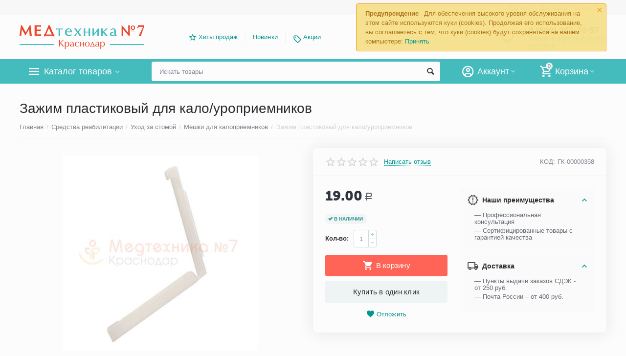

--- FILE ---
content_type: text/html; charset=utf-8
request_url: https://medtehnika-krasnodar.ru/zazhim-plastikovyy-dlya-kalo-uropriemnikov/
body_size: 30595
content:

<!DOCTYPE html>
<html 
 lang="ru" dir="ltr">
<head>
<title>Зажим пластиковый для кало/уроприемников купить в Краснодаре, цена</title>

<base href="https://medtehnika-krasnodar.ru/" />
<meta http-equiv="Content-Type" content="text/html; charset=utf-8" data-ca-mode="" />
<meta name="viewport" content="initial-scale=1.0, width=device-width" />

<meta name="description" content="В нашем магазине можно купить зажим для кало/уроприемников он-лайн. Быстрая доставка курьером по Краснодару и области от 1 дня. Самовывоз из ПВЗ." />



    <meta name="keywords" content="зажим, калоприемников, уроприемников, пластиковый, купить, зажим, кало, уро, калосборников" />


<meta name="format-detection" content="telephone=no">

            <link rel="canonical" href="https://medtehnika-krasnodar.ru/zazhim-plastikovyy-dlya-kalo-uropriemnikov/" />    
                        


    <!-- Inline script moved to the bottom of the page -->
    <meta property="og:type" content="website" />
<meta property="og:locale" content="ru_RU" />
<meta property="og:title" content="Зажим пластиковый для кало/уроприемников купить в Краснодаре, цена" />
<meta property="og:description" content="В нашем магазине можно купить зажим для кало/уроприемников он-лайн. Быстрая доставка курьером по Краснодару и области от 1 дня. Самовывоз из ПВЗ." />
<meta property="og:url" content="https://medtehnika-krasnodar.ru/zazhim-plastikovyy-dlya-kalo-uropriemnikov/" />
    <meta property="og:image" content="https://medtehnika-krasnodar.ru/images/watermarked/1/detailed/4/zazhim-plastikovyy-dlya-kalo-uropriemnikov.jpg" />




    <link href="https://medtehnika-krasnodar.ru/images/logos/1/icon-krasnodar.ico" rel="shortcut icon" type="image/x-icon" />


<link type="text/css" rel="stylesheet" href="https://medtehnika-krasnodar.ru/var/cache/misc/assets/design/themes/abt__unitheme2/css/standalone.6d19270be805c48f5879d1258cfadc201768559906.css" />
<link href="https://cdn.jsdelivr.net/jquery.suggestions/17.2/css/suggestions.css" type="text/css" rel="stylesheet" />
<!-- Google Tag Manager -->
<script data-no-defer>(function(w,d,s,l,i){w[l]=w[l]||[];w[l].push({'gtm.start':
new Date().getTime(),event:'gtm.js'});var f=d.getElementsByTagName(s)[0],
j=d.createElement(s),dl=l!='dataLayer'?'&l='+l:'';j.async=true;j.src=
'https://www.googletagmanager.com/gtm.js?id='+i+dl;f.parentNode.insertBefore(j,f);
})(window,document,'script','dataLayer','GTM-WCMCM6X');</script>
<!-- End Google Tag Manager -->

</head>

<body>
    <!-- Google Tag Manager (noscript) -->
<noscript><iframe src="https://www.googletagmanager.com/ns.html?id=GTM-WCMCM6X"
height="0" width="0" style="display:none;visibility:hidden"></iframe></noscript>
<!-- End Google Tag Manager (noscript) -->
        
        <div class="ty-tygh   bp-tygh-container" id="tygh_container">

        <div id="ajax_overlay" class="ty-ajax-overlay"></div>
<div id="ajax_loading_box" class="ty-ajax-loading-box"></div>

        <div class="cm-notification-container notification-container">
    <div class="cm-notification-content notification-content alert-warning" data-ca-notification-key="f0ff4a23afc2c1138ad2fbbf31b70a5e">
        <button type="button" class="close cm-notification-close " data-dismiss="alert">&times;</button>
        <strong>Предупреждение</strong>
        Для обеспечения высокого уровня обслуживания на этом сайте используются куки (cookies). Продолжая его использование, вы соглашаетесь с тем, что куки (cookies) будут сохраняться на вашем компьютере: <span class="button button-wrap-left"><span class="button button-wrap-right"><a rel="nofollow" href="index.php?dispatch=products.view&amp;product_id=1447&amp;cookies_accepted=Y">Принять</a></span></span>
    </div>
</div>

        <div class="ty-helper-container " id="tygh_main_container">
            
                 
                
<div class="tygh-top-panel clearfix">
    <div class="container-fluid  top-grid">
                                        
                                        
                <div class="container-fluid-row">
<div class="row-fluid ">        <div class="span16 top-links-grid " >
                    <div class="top-languages ty-float-right">
        <div id="languages_52">
    
<!--languages_52--></div>

            </div><div class="top-currencies ty-float-right">
        <div id="currencies_2">

<!--currencies_2--></div>

            </div><div class="top-quick-links ty-float-right">
        
    

        <div class="ty-text-links-wrapper">
        <span id="sw_text_links_1021" class="ty-text-links-btn cm-combination visible-phone">
            <i class="ty-icon-short-list"></i>
            <i class="ty-icon-down-micro ty-text-links-btn__arrow"></i>
        </span>
    
        <ul id="text_links_1021" class="ty-text-links cm-popup-box ty-text-links_show_inline">
                            <li class="ty-text-links__item ty-level-0">
                    <a class="ty-text-links__a" href="/katalog/">Каталог</a> 
                                    </li>
                            <li class="ty-text-links__item ty-level-0 ty-quick-menu__delivery">
                    <a class="ty-text-links__a" href="https://medtehnika-krasnodar.ru/oplata-i-dostavka/">Доставка</a> 
                                    </li>
                            <li class="ty-text-links__item ty-level-0 ty-quick-menu__contacts">
                    <a class="ty-text-links__a" href="https://medtehnika-krasnodar.ru/kontakty/">Контакты</a> 
                                    </li>
                    </ul>

        </div>
    
            </div>
            </div>
</div>
    </div>
    
</div>
</div>

<div class="tygh-header clearfix">
    <div class="container-fluid  header-grid  advanced-header">
                                        
                <div class="container-fluid-row">
<div class="row-fluid ">        <div class="span4 top-logo-grid " >
                    <div class="top-logo ">
        <div class="ty-logo-container">
    
            <a href="https://medtehnika-krasnodar.ru/" title="">
        <img class="ty-pict  ty-logo-container__image cm-image" id="det_img_728726844"  src="https://medtehnika-krasnodar.ru/images/logos/1/med-7-logo-krasnodar-new.png"  width="500" height="98" alt="" title=""/>


    
            </a>
    </div>

            </div>
            </div>

    
                                        
                
        <div class="span7 top-header-menu " >
                    <ul id="text_links_1023" class="ty-text-links">
                            <li class="ty-text-links__item ty-level-0 ut2-icon-outline-star">
                    <a class="ty-text-links__a" href="/hity-prodazh/">Хиты продаж</a> 
                                    </li>
                            <li class="ty-text-links__item ty-level-0">
                    <a class="ty-text-links__a" href="https://medtehnika-krasnodar.ru/index.php?dispatch=products.newest">Новинки</a> 
                                    </li>
                            <li class="ty-text-links__item ty-level-0 ty-menu-item__promo">
                    <a class="ty-text-links__a" href="/promotions/">Акции</a> 
                                    </li>
                    </ul>
            </div>

    
                                        
                
        <div class="span5 top-phones " >
                    <div class="top-buttons-grid ">
        

        <div class="ut2-wishlist-count" id="abt__ut2_wishlist_count">
        <a class="cm-tooltip ty-wishlist__a " href="https://medtehnika-krasnodar.ru/wishlist/" rel="nofollow" title="Просмотреть список отложенных товаров"><i class="ut2-icon-baseline-favorite-border"></i></a>
        <!--abt__ut2_wishlist_count--></div>

            </div><div class="top-phones-grid ">
        <div class="ty-wysiwyg-content"  data-ca-live-editor-object-id="0" data-ca-live-editor-object-type=""><div class="ut2-pn">
	<div class="ut2-pn__items">
		<a href="tel:8 (800) 201-70-57">8 (800) 201-70-57</a>
		<a href="tel:"></a>
	</div>
	<div class="ut2-pn__link">
		    




    
    

<a id="opener_call_request_1025" class="cm-dialog-opener cm-dialog-auto-size "  data-ca-target-id="content_call_request_1025"  data-ca-dialog-title="Заказать обратный звонок" rel="nofollow"><span >Заказать обратный звонок</span></a>

<div class="hidden" id="content_call_request_1025" title="Заказать обратный звонок">
        <div id="call_request_1025">

<form name="call_requests_form_main" id="form_call_request_1025" action="https://medtehnika-krasnodar.ru/" method="post" class="cm-ajax cm-ajax-full-render cm-processing-personal-data" data-ca-processing-personal-data-without-click="true" >

<input type="hidden" name="result_ids" value="call_request_1025" />
<input type="hidden" name="return_url" value="index.php?dispatch=products.view&amp;product_id=1447" />


<div class="ty-control-group">
    <label class="ty-control-group__title cm-required" for="call_data_call_request_1025_name">Ваше имя</label>
    <input id="call_data_call_request_1025_name" size="50" class="ty-input-text-full" type="text" name="call_data[name]" value="" />
</div>

<div class="ty-control-group">
    <label for="call_data_call_request_1025_phone" class="ty-control-group__title cm-mask-phone-label cm-required">Телефон</label>
    <input id="call_data_call_request_1025_phone" class="ty-input-text-full cm-mask-phone ty-inputmask-bdi" size="50" type="text" name="call_data[phone]" value="" data-enable-custom-mask="true" />
</div>


    


                    <div class="captcha ty-control-group">
            <label for="recaptcha_6971e5c808f23" class="cm-required cm-recaptcha ty-captcha__label">Антибот</label>
            <div id="recaptcha_6971e5c808f23" class="cm-recaptcha"></div>
        </div>
    



<div class="cm-block-add-subscribe">
</div>

<div class="buttons-container">
        
 
    <button  class="ty-btn__primary ty-btn__big cm-form-dialog-closer ty-btn ty-btn" type="submit" name="dispatch[call_requests.request]" ><span><span>Отправить</span></span></button>


</div>

<input type="hidden" name="security_hash" class="cm-no-hide-input" value="b1f97a7a75e78856f831acfa9b75a297" /></form>

<!--call_request_1025--></div>


</div>
	</div>
<div class="ut2-pn__link">
<a href="https://medtehnika-krasnodar.ru/kontakty/" class="ty-exception__links-a">Контакты</a></div>
</div></div>
            </div>
            </div>
</div>
    </div>
                                        
                <div class="container-fluid-row container-fluid-row-full-width top-menu-grid">
<div class="row-fluid ">        <div class="span16 " >
                    <div class="row-fluid ">        <div class="span11 top-left-grid " >
                    <div class="row-fluid ">        <div class="span6 menu-grid " >
                    <div class="ty-dropdown-box  top-menu-grid-vetrtical">
        <div id="sw_dropdown_1027" class="ty-dropdown-box__title cm-combination ">
            
                            <a>Каталог товаров</a>
                        

        </div>
        <div id="dropdown_1027" class="cm-popup-box ty-dropdown-box__content hidden">
            

<div class="ut2-menu__inbox"><ul class="ty-menu__items cm-responsive-menu"><li class="ty-menu__item cm-menu-item-responsive first-lvl"><a class="ty-menu__item-toggle ty-menu__menu-btn visible-phone cm-responsive-menu-toggle"><i class="ut2-icon-outline-expand_more"></i></a><a href="https://medtehnika-krasnodar.ru/medtehnika-dlya-doma/" class="ty-menu__item-link a-first-lvl"><div class="menu-lvl-ctn "><img class="ty-pict  ut2-mwi-icon cm-image"   src="[data-uri]" data-src="https://medtehnika-krasnodar.ru/images/abt__ut2/menu-with-icon/6/medtechnika-dlya-doma.png"  alt="" title=""/>

<span><bdi>Медтехника для дома</bdi></span><i class="icon-right-dir ut2-icon-outline-arrow_forward"></i></div></a>
                                            <div class="ty-menu__submenu" id="topmenu_114_1027_2351058972"><div class="ty-menu__submenu-items cm-responsive-menu-submenu dropdown-column-item  clearfix" style="min-height: 475px"><ul><li class="ty-menu__submenu-col"><ul><li class="ut2-submenu-col second-lvl"><div class="ty-menu__submenu-item-header "><a href="https://medtehnika-krasnodar.ru/neyrostimulyatory/" class="ty-menu__submenu-link no-items"><bdi>Нейростимуляторы</bdi></a></div></li><li class="ut2-submenu-col second-lvl"><div class="ty-menu__submenu-item-header "><a href="https://medtehnika-krasnodar.ru/magnitoterapija/" class="ty-menu__submenu-link"><bdi>Аппараты магнитотерапии</bdi></a></div><a class="ty-menu__item-toggle visible-phone cm-responsive-menu-toggle"><i class="ut2-icon-outline-expand_more"></i></a><div class="ty-menu__submenu " ><ul class="ty-menu__submenu-list cm-responsive-menu-submenu" ><li class="ty-menu__submenu-item"><a href="https://medtehnika-krasnodar.ru/apparat-almag/" class="ty-menu__submenu-link"><bdi>Аппараты Алмаг</bdi></a></li>
</ul></div></li><li class="ut2-submenu-col second-lvl"><div class="ty-menu__submenu-item-header "><a href="https://medtehnika-krasnodar.ru/kvarcevaya-lampa/" class="ty-menu__submenu-link"><bdi>Кварцевые лампы</bdi></a></div><a class="ty-menu__item-toggle visible-phone cm-responsive-menu-toggle"><i class="ut2-icon-outline-expand_more"></i></a><div class="ty-menu__submenu " ><ul class="ty-menu__submenu-list hiddenCol cm-responsive-menu-submenu" style="height: 42px;"><li class="ty-menu__submenu-item"><a href="https://medtehnika-krasnodar.ru/baktericidnaja-lampa/" class="ty-menu__submenu-link"><bdi>Бактерицидные лампы</bdi></a></li><li class="ty-menu__submenu-item"><a href="https://medtehnika-krasnodar.ru/obluchatel-recirkuljator-baktericidnyj/" class="ty-menu__submenu-link"><bdi>Облучатели-рециркуляторы бактерицидные</bdi></a></li><li class="ty-menu__submenu-item"><a href="https://medtehnika-krasnodar.ru/obluchateli-kvarcevye/" class="ty-menu__submenu-link"><bdi>Облучатели кварцевые</bdi></a></li>
</ul><a href="https://medtehnika-krasnodar.ru/kvarcevaya-lampa/" rel="nofollow" class="ut2-more"><span>Еще</span></a></div></li><li class="ut2-submenu-col second-lvl"><div class="ty-menu__submenu-item-header "><a href="https://medtehnika-krasnodar.ru/ingaljator-nebulaizer/" class="ty-menu__submenu-link"><bdi>Ингаляторы (небулайзеры)</bdi></a></div><a class="ty-menu__item-toggle visible-phone cm-responsive-menu-toggle"><i class="ut2-icon-outline-expand_more"></i></a><div class="ty-menu__submenu " ><ul class="ty-menu__submenu-list hiddenCol cm-responsive-menu-submenu" style="height: 42px;"><li class="ty-menu__submenu-item"><a href="https://medtehnika-krasnodar.ru/kompressornyy-ingalyator-nebulaizer/" class="ty-menu__submenu-link"><bdi>Компрессорные ингаляторы-небулайзеры</bdi></a></li><li class="ty-menu__submenu-item"><a href="https://medtehnika-krasnodar.ru/ingaljator-dlja-detej/" class="ty-menu__submenu-link"><bdi>Ингаляторы для детей</bdi></a></li><li class="ty-menu__submenu-item"><a href="https://medtehnika-krasnodar.ru/ultrazvukovoy-ingalyator-nebulaizer/" class="ty-menu__submenu-link"><bdi>Ультразвуковые ингаляторы-небулайзеры</bdi></a></li>
</ul><a href="https://medtehnika-krasnodar.ru/ingaljator-nebulaizer/" rel="nofollow" class="ut2-more"><span>Еще</span></a></div></li></ul></li><li class="ty-menu__submenu-col"><ul><li class="ut2-submenu-col second-lvl"><div class="ty-menu__submenu-item-header "><a href="https://medtehnika-krasnodar.ru/fizioterapiya/" class="ty-menu__submenu-link"><bdi>Аппараты физиотерапии</bdi></a></div><a class="ty-menu__item-toggle visible-phone cm-responsive-menu-toggle"><i class="ut2-icon-outline-expand_more"></i></a><div class="ty-menu__submenu " ><ul class="ty-menu__submenu-list hiddenCol cm-responsive-menu-submenu" style="height: 42px;"><li class="ty-menu__submenu-item"><a href="https://medtehnika-krasnodar.ru/apparaty-dlya-galvanizacii-i-elektroforeza/" class="ty-menu__submenu-link"><bdi>Аппараты для гальванизации</bdi></a></li><li class="ty-menu__submenu-item"><a href="https://medtehnika-krasnodar.ru/apparat-dlya-elektroforeza/" class="ty-menu__submenu-link"><bdi>Аппараты для электрофореза</bdi></a></li><li class="ty-menu__submenu-item"><a href="https://medtehnika-krasnodar.ru/ultrazvukovaya-terapiya-apparaty/" class="ty-menu__submenu-link"><bdi>Аппараты ультразвуковой терапии</bdi></a></li>
</ul><a href="https://medtehnika-krasnodar.ru/fizioterapiya/" rel="nofollow" class="ut2-more"><span>Еще</span></a></div></li><li class="ut2-submenu-col second-lvl"><div class="ty-menu__submenu-item-header "><a href="https://medtehnika-krasnodar.ru/vibroakusticheskij-apparat/" class="ty-menu__submenu-link no-items"><bdi>Виброакустические аппараты</bdi></a></div></li><li class="ut2-submenu-col second-lvl"><div class="ty-menu__submenu-item-header "><a href="https://medtehnika-krasnodar.ru/tonometr/" class="ty-menu__submenu-link"><bdi>Тонометры</bdi></a></div><a class="ty-menu__item-toggle visible-phone cm-responsive-menu-toggle"><i class="ut2-icon-outline-expand_more"></i></a><div class="ty-menu__submenu " ><ul class="ty-menu__submenu-list hiddenCol cm-responsive-menu-submenu" style="height: 42px;"><li class="ty-menu__submenu-item"><a href="https://medtehnika-krasnodar.ru/avtomaticheskij-tonometr/" class="ty-menu__submenu-link"><bdi>Автоматические тонометры</bdi></a></li><li class="ty-menu__submenu-item"><a href="https://medtehnika-krasnodar.ru/tonometr-poluavtomaticheskij/" class="ty-menu__submenu-link"><bdi>Тонометры полуавтоматические</bdi></a></li><li class="ty-menu__submenu-item"><a href="https://medtehnika-krasnodar.ru/tonometr-mechanicheskiy/" class="ty-menu__submenu-link"><bdi>Тонометры механические</bdi></a></li>
</ul><a href="https://medtehnika-krasnodar.ru/tonometr/" rel="nofollow" class="ut2-more"><span>Еще</span></a></div></li><li class="ut2-submenu-col second-lvl"><div class="ty-menu__submenu-item-header "><a href="https://medtehnika-krasnodar.ru/aspirator-nazalnyj/" class="ty-menu__submenu-link"><bdi>Аспираторы назальные</bdi></a></div><a class="ty-menu__item-toggle visible-phone cm-responsive-menu-toggle"><i class="ut2-icon-outline-expand_more"></i></a><div class="ty-menu__submenu " ><ul class="ty-menu__submenu-list cm-responsive-menu-submenu" ><li class="ty-menu__submenu-item"><a href="https://medtehnika-krasnodar.ru/aspirator-nazalnyj-ehlektricheskij/" class="ty-menu__submenu-link"><bdi>Аспираторы назальные электрические</bdi></a></li><li class="ty-menu__submenu-item"><a href="https://medtehnika-krasnodar.ru/sopleotsos/" class="ty-menu__submenu-link"><bdi>Соплеотсосы</bdi></a></li>
</ul></div></li></ul></li><li class="ty-menu__submenu-col"><ul><li class="ut2-submenu-col second-lvl"><div class="ty-menu__submenu-item-header "><a href="https://medtehnika-krasnodar.ru/termometr/" class="ty-menu__submenu-link"><bdi>Термометры</bdi></a></div><a class="ty-menu__item-toggle visible-phone cm-responsive-menu-toggle"><i class="ut2-icon-outline-expand_more"></i></a><div class="ty-menu__submenu " ><ul class="ty-menu__submenu-list hiddenCol cm-responsive-menu-submenu" style="height: 42px;"><li class="ty-menu__submenu-item"><a href="https://medtehnika-krasnodar.ru/infrakrasnyj-gradusnik/" class="ty-menu__submenu-link"><bdi>Инфракрасные градусники</bdi></a></li><li class="ty-menu__submenu-item"><a href="https://medtehnika-krasnodar.ru/elektronnyj-gradusnik/" class="ty-menu__submenu-link"><bdi>Цифровой градусник (электронный градусник)</bdi></a></li><li class="ty-menu__submenu-item"><a href="https://medtehnika-krasnodar.ru/rtutnyy-gradusnik/" class="ty-menu__submenu-link"><bdi>Ртутные градусники</bdi></a></li>
</ul><a href="https://medtehnika-krasnodar.ru/termometr/" rel="nofollow" class="ut2-more"><span>Еще</span></a></div></li><li class="ut2-submenu-col second-lvl"><div class="ty-menu__submenu-item-header "><a href="https://medtehnika-krasnodar.ru/applikator-kupit/" class="ty-menu__submenu-link"><bdi>Аппликаторы</bdi></a></div><a class="ty-menu__item-toggle visible-phone cm-responsive-menu-toggle"><i class="ut2-icon-outline-expand_more"></i></a><div class="ty-menu__submenu " ><ul class="ty-menu__submenu-list hiddenCol cm-responsive-menu-submenu" style="height: 42px;"><li class="ty-menu__submenu-item"><a href="https://medtehnika-krasnodar.ru/applikator-lyapko/" class="ty-menu__submenu-link"><bdi>Аппликаторы Ляпко</bdi></a></li><li class="ty-menu__submenu-item"><a href="https://medtehnika-krasnodar.ru/applikator-kuznecova/" class="ty-menu__submenu-link"><bdi>Аппликаторы Кузнецова</bdi></a></li><li class="ty-menu__submenu-item"><a href="https://medtehnika-krasnodar.ru/tibetskij-applikator-kuznetsova/" class="ty-menu__submenu-link"><bdi>Тибетские аппликаторы Кузнецова</bdi></a></li>
</ul><a href="https://medtehnika-krasnodar.ru/applikator-kupit/" rel="nofollow" class="ut2-more"><span>Еще</span></a></div></li><li class="ut2-submenu-col second-lvl"><div class="ty-menu__submenu-item-header "><a href="https://medtehnika-krasnodar.ru/analizator-krovi/" class="ty-menu__submenu-link"><bdi>Анализаторы крови</bdi></a></div><a class="ty-menu__item-toggle visible-phone cm-responsive-menu-toggle"><i class="ut2-icon-outline-expand_more"></i></a><div class="ty-menu__submenu " ><ul class="ty-menu__submenu-list hiddenCol cm-responsive-menu-submenu" style="height: 42px;"><li class="ty-menu__submenu-item"><a href="https://medtehnika-krasnodar.ru/glyukometr/" class="ty-menu__submenu-link"><bdi>Глюкометры</bdi></a></li><li class="ty-menu__submenu-item"><a href="https://medtehnika-krasnodar.ru/test-poloski-dlya-glyukometra/" class="ty-menu__submenu-link"><bdi>Тест-полоски для глюкометров</bdi></a></li><li class="ty-menu__submenu-item"><a href="https://medtehnika-krasnodar.ru/lancety-igly-dlya-glyukometrov/" class="ty-menu__submenu-link"><bdi>Ланцеты, иглы для глюкометров</bdi></a></li>
</ul><a href="https://medtehnika-krasnodar.ru/analizator-krovi/" rel="nofollow" class="ut2-more"><span>Еще</span></a></div></li><li class="ut2-submenu-col second-lvl"><div class="ty-menu__submenu-item-header "><a href="https://medtehnika-krasnodar.ru/kislorodnaya-terapiya/" class="ty-menu__submenu-link"><bdi>Кислородная терапия</bdi></a></div><a class="ty-menu__item-toggle visible-phone cm-responsive-menu-toggle"><i class="ut2-icon-outline-expand_more"></i></a><div class="ty-menu__submenu " ><ul class="ty-menu__submenu-list hiddenCol cm-responsive-menu-submenu" style="height: 42px;"><li class="ty-menu__submenu-item"><a href="https://medtehnika-krasnodar.ru/kislorodnyy-kontsentrator-kisloroda/" class="ty-menu__submenu-link"><bdi>Кислородные концентраторы</bdi></a></li><li class="ty-menu__submenu-item"><a href="https://medtehnika-krasnodar.ru/kislorodnaya-podushka/" class="ty-menu__submenu-link"><bdi>Кислородные подушки для домашнего пользования</bdi></a></li><li class="ty-menu__submenu-item"><a href="https://medtehnika-krasnodar.ru/kislorodnye-ballony-dlya-dyhaniya/" class="ty-menu__submenu-link"><bdi>Кислородные баллоны для дыхания</bdi></a></li>
</ul><a href="https://medtehnika-krasnodar.ru/kislorodnaya-terapiya/" rel="nofollow" class="ut2-more"><span>Еще</span></a></div></li></ul></li><li class="ty-menu__submenu-col"><ul><li class="ut2-submenu-col second-lvl"><div class="ty-menu__submenu-item-header "><a href="https://medtehnika-krasnodar.ru/dyhatelnye-trenazhery/" class="ty-menu__submenu-link"><bdi>Дыхательные тренажеры</bdi></a></div><a class="ty-menu__item-toggle visible-phone cm-responsive-menu-toggle"><i class="ut2-icon-outline-expand_more"></i></a><div class="ty-menu__submenu " ><ul class="ty-menu__submenu-list hiddenCol cm-responsive-menu-submenu" style="height: 42px;"><li class="ty-menu__submenu-item"><a href="https://medtehnika-krasnodar.ru/samozdrav/" class="ty-menu__submenu-link"><bdi>Самоздрав дыхательный тренажер</bdi></a></li><li class="ty-menu__submenu-item"><a href="https://medtehnika-krasnodar.ru/pribory-samozdrav/" class="ty-menu__submenu-link"><bdi>Приборы Самоздрав</bdi></a></li><li class="ty-menu__submenu-item"><a href="https://medtehnika-krasnodar.ru/kapnometry-samozdrav/" class="ty-menu__submenu-link"><bdi>Капнометры самоздрав</bdi></a></li>
</ul><a href="https://medtehnika-krasnodar.ru/dyhatelnye-trenazhery/" rel="nofollow" class="ut2-more"><span>Еще</span></a></div></li><li class="ut2-submenu-col second-lvl"><div class="ty-menu__submenu-item-header "><a href="https://medtehnika-krasnodar.ru/infrakrasnaya-lampa/" class="ty-menu__submenu-link no-items"><bdi>Инфракрасные лампы</bdi></a></div></li><li class="ut2-submenu-col second-lvl"><div class="ty-menu__submenu-item-header "><a href="https://medtehnika-krasnodar.ru/sinyaya-lampa/" class="ty-menu__submenu-link no-items"><bdi>Синии лампы (Рефлекторы Минина)</bdi></a></div></li><li class="ut2-submenu-col second-lvl"><div class="ty-menu__submenu-item-header "><a href="https://medtehnika-krasnodar.ru/meditsinskie-lampy/" class="ty-menu__submenu-link no-items"><bdi>Медицинские лампы</bdi></a></div></li></ul></li><li class="ty-menu__submenu-col"><ul><li class="ut2-submenu-col second-lvl"><div class="ty-menu__submenu-item-header "><a href="https://medtehnika-krasnodar.ru/ot-psoriaza/" class="ty-menu__submenu-link no-items"><bdi>От псориаза</bdi></a></div></li></ul></li><li class="ty-menu__submenu-alt-link"><a class="ty-btn ty-menu__submenu-alt-link" href="https://medtehnika-krasnodar.ru/medtehnika-dlya-doma/">Больше Медтехника для дома <i class="text-arrow">&rarr;</i></a></li></ul></div>
</div>                    
                                                </li>
        <li class="ty-menu__item cm-menu-item-responsive ty-menu__item-active first-lvl"><a class="ty-menu__item-toggle ty-menu__menu-btn visible-phone cm-responsive-menu-toggle"><i class="ut2-icon-outline-expand_more"></i></a><a href="https://medtehnika-krasnodar.ru/sredstva-reabilitacii/" class="ty-menu__item-link a-first-lvl"><div class="menu-lvl-ctn "><img class="ty-pict  ut2-mwi-icon cm-image"   src="[data-uri]" data-src="https://medtehnika-krasnodar.ru/images/abt__ut2/menu-with-icon/6/sredstva-reabilitacii.png"  alt="" title=""/>

<span><bdi>Средства реабилитации</bdi></span><i class="icon-right-dir ut2-icon-outline-arrow_forward"></i></div></a>
                                            <div class="ty-menu__submenu" id="topmenu_114_1027_399448192"><div class="ty-menu__submenu-items cm-responsive-menu-submenu dropdown-column-item  clearfix" style="min-height: 475px"><ul><li class="ty-menu__submenu-col"><ul><li class="ut2-submenu-col second-lvl"><div class="ty-menu__submenu-item-header "><a href="https://medtehnika-krasnodar.ru/golosoobrazuyucshie-apparaty/" class="ty-menu__submenu-link no-items"><bdi>Голосообразующие аппараты</bdi></a></div></li><li class="ut2-submenu-col second-lvl"><div class="ty-menu__submenu-item-header "><a href="https://medtehnika-krasnodar.ru/aksessuary-dlya-traheostomy/" class="ty-menu__submenu-link"><bdi>Аксессуары для трахеостомы</bdi></a></div><a class="ty-menu__item-toggle visible-phone cm-responsive-menu-toggle"><i class="ut2-icon-outline-expand_more"></i></a><div class="ty-menu__submenu " ><ul class="ty-menu__submenu-list hiddenCol cm-responsive-menu-submenu" style="height: 42px;"><li class="ty-menu__submenu-item"><a href="https://medtehnika-krasnodar.ru/povyazki-dlya-traheostomy/" class="ty-menu__submenu-link"><bdi>Повязки для трахеостомы</bdi></a></li><li class="ty-menu__submenu-item"><a href="https://medtehnika-krasnodar.ru/teplovlagoobmennik-iskusstvennyy-nos/" class="ty-menu__submenu-link"><bdi>Тепловлагообменник Искусственный нос</bdi></a></li><li class="ty-menu__submenu-item"><a href="https://medtehnika-krasnodar.ru/ershiki-dlya-chistki-kanuli/" class="ty-menu__submenu-link"><bdi>Ершики для чистки канюли</bdi></a></li>
</ul><a href="https://medtehnika-krasnodar.ru/aksessuary-dlya-traheostomy/" rel="nofollow" class="ut2-more"><span>Еще</span></a></div></li><li class="ut2-submenu-col second-lvl"><div class="ty-menu__submenu-item-header "><a href="https://medtehnika-krasnodar.ru/hodunki-dlya-pozhilyh-i-invalidov/" class="ty-menu__submenu-link"><bdi>Ходунки для пожилых и инвалидов Армед (Armed), СИМС 2, Ergoforce</bdi></a></div><a class="ty-menu__item-toggle visible-phone cm-responsive-menu-toggle"><i class="ut2-icon-outline-expand_more"></i></a><div class="ty-menu__submenu " ><ul class="ty-menu__submenu-list hiddenCol cm-responsive-menu-submenu" style="height: 42px;"><li class="ty-menu__submenu-item"><a href="https://medtehnika-krasnodar.ru/hodunki-na-kolesah/" class="ty-menu__submenu-link"><bdi>Ходунки на колесах</bdi></a></li><li class="ty-menu__submenu-item"><a href="https://medtehnika-krasnodar.ru/hodunki-shagayushchie/" class="ty-menu__submenu-link"><bdi>Ходунки шагающие</bdi></a></li><li class="ty-menu__submenu-item"><a href="https://medtehnika-krasnodar.ru/hodunki-rollatory/" class="ty-menu__submenu-link"><bdi>Ходунки роллаторы</bdi></a></li>
</ul><a href="https://medtehnika-krasnodar.ru/hodunki-dlya-pozhilyh-i-invalidov/" rel="nofollow" class="ut2-more"><span>Еще</span></a></div></li><li class="ut2-submenu-col second-lvl"><div class="ty-menu__submenu-item-header "><a href="https://medtehnika-krasnodar.ru/trost-dlya-hodby/" class="ty-menu__submenu-link"><bdi>Трости для ходьбы</bdi></a></div><a class="ty-menu__item-toggle visible-phone cm-responsive-menu-toggle"><i class="ut2-icon-outline-expand_more"></i></a><div class="ty-menu__submenu " ><ul class="ty-menu__submenu-list hiddenCol cm-responsive-menu-submenu" style="height: 42px;"><li class="ty-menu__submenu-item"><a href="https://medtehnika-krasnodar.ru/skladnaya-telescopicheskaya-trost/" class="ty-menu__submenu-link"><bdi>Телескопические трости</bdi></a></li><li class="ty-menu__submenu-item"><a href="https://medtehnika-krasnodar.ru/trost-dlya-pozhilyh-lyudej/" class="ty-menu__submenu-link"><bdi>Трости для пожилых людей</bdi></a></li><li class="ty-menu__submenu-item"><a href="https://medtehnika-krasnodar.ru/trosti-dlya-invalidov/" class="ty-menu__submenu-link"><bdi>Трости для инвалидов</bdi></a></li>
</ul><a href="https://medtehnika-krasnodar.ru/trost-dlya-hodby/" rel="nofollow" class="ut2-more"><span>Еще</span></a></div></li></ul></li><li class="ty-menu__submenu-col"><ul><li class="ut2-submenu-col second-lvl"><div class="ty-menu__submenu-item-header "><a href="https://medtehnika-krasnodar.ru/povyazki-dlya-lecheniya-ran/" class="ty-menu__submenu-link"><bdi>Повязки для лечения ран</bdi></a></div><a class="ty-menu__item-toggle visible-phone cm-responsive-menu-toggle"><i class="ut2-icon-outline-expand_more"></i></a><div class="ty-menu__submenu " ><ul class="ty-menu__submenu-list hiddenCol cm-responsive-menu-submenu" style="height: 42px;"><li class="ty-menu__submenu-item"><a href="https://medtehnika-krasnodar.ru/sredstva-dlya-perevyazki-i-lecheniya-ran/" class="ty-menu__submenu-link"><bdi>Средства для перевязки и лечения ран</bdi></a></li><li class="ty-menu__submenu-item"><a href="https://medtehnika-krasnodar.ru/plastyri-i-leykoplastyri/" class="ty-menu__submenu-link"><bdi>Пластыри и лейкопластыри</bdi></a></li><li class="ty-menu__submenu-item"><a href="https://medtehnika-krasnodar.ru/salfetki-dlya-ran/" class="ty-menu__submenu-link"><bdi>Салфетки для ран</bdi></a></li>
</ul><a href="https://medtehnika-krasnodar.ru/povyazki-dlya-lecheniya-ran/" rel="nofollow" class="ut2-more"><span>Еще</span></a></div></li><li class="ut2-submenu-col second-lvl"><div class="ty-menu__submenu-item-header "><a href="https://medtehnika-krasnodar.ru/sredstva-dlya-uhoda-za-kozhey/" class="ty-menu__submenu-link no-items"><bdi>Средства по уходу за кожей</bdi></a></div></li><li class="ut2-submenu-col second-lvl"><div class="ty-menu__submenu-item-header "><a href="https://medtehnika-krasnodar.ru/kostily-dlya-hodby/" class="ty-menu__submenu-link"><bdi>Костыли для ходьбы</bdi></a></div><a class="ty-menu__item-toggle visible-phone cm-responsive-menu-toggle"><i class="ut2-icon-outline-expand_more"></i></a><div class="ty-menu__submenu " ><ul class="ty-menu__submenu-list hiddenCol cm-responsive-menu-submenu" style="height: 42px;"><li class="ty-menu__submenu-item"><a href="https://medtehnika-krasnodar.ru/kostily-detskie/" class="ty-menu__submenu-link"><bdi>Костыли детские</bdi></a></li><li class="ty-menu__submenu-item"><a href="https://medtehnika-krasnodar.ru/podlokotnye-kostyli/" class="ty-menu__submenu-link"><bdi>Подлокотные костыли</bdi></a></li><li class="ty-menu__submenu-item"><a href="https://medtehnika-krasnodar.ru/loktevye-kostyli/" class="ty-menu__submenu-link"><bdi>Локтевые костыли</bdi></a></li>
</ul><a href="https://medtehnika-krasnodar.ru/kostily-dlya-hodby/" rel="nofollow" class="ut2-more"><span>Еще</span></a></div></li><li class="ut2-submenu-col second-lvl"><div class="ty-menu__submenu-item-header "><a href="https://medtehnika-krasnodar.ru/sanitarno-tehnicheskie-prisposobleniya/" class="ty-menu__submenu-link"><bdi>Санитарно-технические приспособления</bdi></a></div><a class="ty-menu__item-toggle visible-phone cm-responsive-menu-toggle"><i class="ut2-icon-outline-expand_more"></i></a><div class="ty-menu__submenu " ><ul class="ty-menu__submenu-list hiddenCol cm-responsive-menu-submenu" style="height: 42px;"><li class="ty-menu__submenu-item"><a href="https://medtehnika-krasnodar.ru/sidene-dlya-vanny-dlya-pozhilyh-lyudey-i-invalidov/" class="ty-menu__submenu-link"><bdi>Сиденья для ванны для пожилых людей и инвалидов</bdi></a></li><li class="ty-menu__submenu-item"><a href="https://medtehnika-krasnodar.ru/sanitarnoe-kreslo-tualet-dlya-pozhilyh-i-invalidov/" class="ty-menu__submenu-link"><bdi>Санитарные кресла туалеты</bdi></a></li><li class="ty-menu__submenu-item"><a href="https://medtehnika-krasnodar.ru/sidenya-nasadki-dlya-unitaza/" class="ty-menu__submenu-link"><bdi>Сиденья-насадки для унитаза</bdi></a></li>
</ul><a href="https://medtehnika-krasnodar.ru/sanitarno-tehnicheskie-prisposobleniya/" rel="nofollow" class="ut2-more"><span>Еще</span></a></div></li></ul></li><li class="ty-menu__submenu-col"><ul><li class="ut2-submenu-col second-lvl"><div class="ty-menu__submenu-item-header "><a href="https://medtehnika-krasnodar.ru/uhod-za-stomoj/" class="ty-menu__submenu-link"><bdi>Уход за стомой</bdi></a></div><a class="ty-menu__item-toggle visible-phone cm-responsive-menu-toggle"><i class="ut2-icon-outline-expand_more"></i></a><div class="ty-menu__submenu " ><ul class="ty-menu__submenu-list hiddenCol cm-responsive-menu-submenu" style="height: 42px;"><li class="ty-menu__submenu-item"><a href="https://medtehnika-krasnodar.ru/kalopriemniki/" class="ty-menu__submenu-link"><bdi>Калоприемники (калосборники)</bdi></a></li><li class="ty-menu__submenu-item"><a href="https://medtehnika-krasnodar.ru/meshki-dlya-kalopriemnikov/" class="ty-menu__submenu-link"><bdi>Мешки для калоприемников</bdi></a></li><li class="ty-menu__submenu-item"><a href="https://medtehnika-krasnodar.ru/plastiny-dlya-kalopriemnika/" class="ty-menu__submenu-link"><bdi>Пластины для стомы (калоприемника)</bdi></a></li>
</ul><a href="https://medtehnika-krasnodar.ru/uhod-za-stomoj/" rel="nofollow" class="ut2-more"><span>Еще</span></a></div></li><li class="ut2-submenu-col second-lvl"><div class="ty-menu__submenu-item-header "><a href="https://medtehnika-krasnodar.ru/urologicheskie-tovary/" class="ty-menu__submenu-link"><bdi>Урологические товары</bdi></a></div><a class="ty-menu__item-toggle visible-phone cm-responsive-menu-toggle"><i class="ut2-icon-outline-expand_more"></i></a><div class="ty-menu__submenu " ><ul class="ty-menu__submenu-list hiddenCol cm-responsive-menu-submenu" style="height: 42px;"><li class="ty-menu__submenu-item"><a href="https://medtehnika-krasnodar.ru/mochepriemnik/" class="ty-menu__submenu-link"><bdi>Мочеприемник</bdi></a></li><li class="ty-menu__submenu-item"><a href="https://medtehnika-krasnodar.ru/sudno-utka-dlya-lezhachih-bolnyh/" class="ty-menu__submenu-link"><bdi>Утки, судна для лежачих больных</bdi></a></li><li class="ty-menu__submenu-item"><a href="https://medtehnika-krasnodar.ru/uroprezervativy/" class="ty-menu__submenu-link"><bdi>Уропрезервативы</bdi></a></li>
</ul><a href="https://medtehnika-krasnodar.ru/urologicheskie-tovary/" rel="nofollow" class="ut2-more"><span>Еще</span></a></div></li><li class="ut2-submenu-col second-lvl"><div class="ty-menu__submenu-item-header "><a href="https://medtehnika-krasnodar.ru/sluhovye-apparaty/" class="ty-menu__submenu-link"><bdi>Слуховые аппараты</bdi></a></div><a class="ty-menu__item-toggle visible-phone cm-responsive-menu-toggle"><i class="ut2-icon-outline-expand_more"></i></a><div class="ty-menu__submenu " ><ul class="ty-menu__submenu-list cm-responsive-menu-submenu" ><li class="ty-menu__submenu-item"><a href="https://medtehnika-krasnodar.ru/usiliteli-sluha/" class="ty-menu__submenu-link"><bdi>Усилители слуха</bdi></a></li><li class="ty-menu__submenu-item"><a href="https://medtehnika-krasnodar.ru/batarejki-dlya-sluhovyh-apparatov/" class="ty-menu__submenu-link"><bdi>Батарейки для слуховых аппаратов</bdi></a></li>
</ul></div></li><li class="ut2-submenu-col second-lvl"><div class="ty-menu__submenu-item-header "><a href="https://medtehnika-krasnodar.ru/protivoprolezhnevye-sredstva-i-prisposobleniya/" class="ty-menu__submenu-link"><bdi>Противопролежневые средства и приспособления</bdi></a></div><a class="ty-menu__item-toggle visible-phone cm-responsive-menu-toggle"><i class="ut2-icon-outline-expand_more"></i></a><div class="ty-menu__submenu " ><ul class="ty-menu__submenu-list hiddenCol cm-responsive-menu-submenu" style="height: 42px;"><li class="ty-menu__submenu-item"><a href="https://medtehnika-krasnodar.ru/protivoprolezhnevyi-matras/" class="ty-menu__submenu-link"><bdi>Противопролежневые матрасы</bdi></a></li><li class="ty-menu__submenu-item"><a href="https://medtehnika-krasnodar.ru/protivoprolezhnevaya-podushka/" class="ty-menu__submenu-link"><bdi>Противопролежневые подушки</bdi></a></li><li class="ty-menu__submenu-item"><a href="https://medtehnika-krasnodar.ru/protivoprolezhnevie-povyazki/" class="ty-menu__submenu-link"><bdi>Противопролежневые повязки </bdi></a></li>
</ul><a href="https://medtehnika-krasnodar.ru/protivoprolezhnevye-sredstva-i-prisposobleniya/" rel="nofollow" class="ut2-more"><span>Еще</span></a></div></li></ul></li><li class="ty-menu__submenu-col"><ul><li class="ut2-submenu-col second-lvl"><div class="ty-menu__submenu-item-header "><a href="https://medtehnika-krasnodar.ru/invalidnye-kresla-kolyaski/" class="ty-menu__submenu-link no-items"><bdi>Инвалидные кресла-коляски</bdi></a></div></li><li class="ut2-submenu-col second-lvl"><div class="ty-menu__submenu-item-header "><a href="https://medtehnika-krasnodar.ru/otsasyvatel-medicinskij-hirurgicheskij/" class="ty-menu__submenu-link no-items"><bdi>Отсасыватели медицинские хирургические</bdi></a></div></li><li class="ut2-submenu-col second-lvl"><div class="ty-menu__submenu-item-header "><a href="/kislorodnyy-kontsentrator-kisloroda/" class="ty-menu__submenu-link no-items"><bdi>Кислородные концентраторы</bdi></a></div></li><li class="ut2-submenu-col second-lvl"><div class="ty-menu__submenu-item-header "><a href="https://medtehnika-krasnodar.ru/urologicheskij-massazher-prostaty/" class="ty-menu__submenu-link no-items"><bdi>Урологические массажеры простаты</bdi></a></div></li></ul></li></ul></div>
</div>                    
                                                </li>
        <li class="ty-menu__item cm-menu-item-responsive first-lvl"><a class="ty-menu__item-toggle ty-menu__menu-btn visible-phone cm-responsive-menu-toggle"><i class="ut2-icon-outline-expand_more"></i></a><a href="https://medtehnika-krasnodar.ru/ortopediya-katalog/" class="ty-menu__item-link a-first-lvl"><div class="menu-lvl-ctn "><img class="ty-pict  ut2-mwi-icon cm-image"   src="[data-uri]" data-src="https://medtehnika-krasnodar.ru/images/abt__ut2/menu-with-icon/6/ortopedicheskie-tovary.png"  alt="" title=""/>

<span><bdi>Ортопедия</bdi></span><i class="icon-right-dir ut2-icon-outline-arrow_forward"></i></div></a>
                                            <div class="ty-menu__submenu" id="topmenu_114_1027_750376998"><div class="ty-menu__submenu-items cm-responsive-menu-submenu dropdown-column-item  clearfix" style="min-height: 475px"><ul><li class="ty-menu__submenu-col"><ul><li class="ut2-submenu-col second-lvl"><div class="ty-menu__submenu-item-header "><a href="https://medtehnika-krasnodar.ru/kovrik-dlja-detej/" class="ty-menu__submenu-link"><bdi>Коврики для детей</bdi></a></div><a class="ty-menu__item-toggle visible-phone cm-responsive-menu-toggle"><i class="ut2-icon-outline-expand_more"></i></a><div class="ty-menu__submenu " ><ul class="ty-menu__submenu-list hiddenCol cm-responsive-menu-submenu" style="height: 42px;"><li class="ty-menu__submenu-item"><a href="https://medtehnika-krasnodar.ru/orto-kovriki/" class="ty-menu__submenu-link"><bdi>Массажные коврики «ОРТО»</bdi></a></li><li class="ty-menu__submenu-item"><a href="https://medtehnika-krasnodar.ru/kovrik-pazl-dly-detei/" class="ty-menu__submenu-link"><bdi>Коврики-пазлы для детей</bdi></a></li><li class="ty-menu__submenu-item"><a href="https://medtehnika-krasnodar.ru/ortopediheskiy-detskiy-kovrik-dlya-detej/" class="ty-menu__submenu-link"><bdi>Массажные ортопедические коврики для детей</bdi></a></li>
</ul><a href="https://medtehnika-krasnodar.ru/kovrik-dlja-detej/" rel="nofollow" class="ut2-more"><span>Еще</span></a></div></li><li class="ut2-submenu-col second-lvl"><div class="ty-menu__submenu-item-header "><a href="https://medtehnika-krasnodar.ru/ortopedicheskaya-podushka/" class="ty-menu__submenu-link no-items"><bdi>Ортопедические подушки</bdi></a></div></li></ul></li><li class="ty-menu__submenu-col"><ul><li class="ut2-submenu-col second-lvl"><div class="ty-menu__submenu-item-header "><a href="https://medtehnika-krasnodar.ru/ortopedicheskiy-kolennyj-stul/" class="ty-menu__submenu-link no-items"><bdi>Ортопедические коленные стулья</bdi></a></div></li><li class="ut2-submenu-col second-lvl"><div class="ty-menu__submenu-item-header "><a href="https://medtehnika-krasnodar.ru/detenzor-terapiya/" class="ty-menu__submenu-link no-items"><bdi>Детензор-терапия</bdi></a></div></li></ul></li><li class="ty-menu__submenu-col"><ul><li class="ut2-submenu-col second-lvl"><div class="ty-menu__submenu-item-header "><a href="https://medtehnika-krasnodar.ru/bandazhi/" class="ty-menu__submenu-link no-items"><bdi>Бандажи</bdi></a></div></li><li class="ut2-submenu-col second-lvl"><div class="ty-menu__submenu-item-header "><a href="https://medtehnika-krasnodar.ru/kompressionnyy-trikotazh/" class="ty-menu__submenu-link no-items"><bdi>Компрессионный трикотаж</bdi></a></div></li></ul></li></ul></div>
</div>                    
                                                </li>
        <li class="ty-menu__item cm-menu-item-responsive first-lvl"><a class="ty-menu__item-toggle ty-menu__menu-btn visible-phone cm-responsive-menu-toggle"><i class="ut2-icon-outline-expand_more"></i></a><a href="https://medtehnika-krasnodar.ru/krasota-i-zdorove-katalog/" class="ty-menu__item-link a-first-lvl"><div class="menu-lvl-ctn "><img class="ty-pict  ut2-mwi-icon cm-image"   src="[data-uri]" data-src="https://medtehnika-krasnodar.ru/images/abt__ut2/menu-with-icon/6/krasota-i-zdorovye.png"  alt="" title=""/>

<span><bdi>Красота и здоровье</bdi></span><i class="icon-right-dir ut2-icon-outline-arrow_forward"></i></div></a>
                                            <div class="ty-menu__submenu" id="topmenu_114_1027_2959471246"><div class="ty-menu__submenu-items cm-responsive-menu-submenu dropdown-column-item  clearfix" style="min-height: 475px"><ul><li class="ty-menu__submenu-col"><ul><li class="ut2-submenu-col second-lvl"><div class="ty-menu__submenu-item-header "><a href="https://medtehnika-krasnodar.ru/apparat-darsonval/" class="ty-menu__submenu-link"><bdi>Аппараты Дарсонваль</bdi></a></div><a class="ty-menu__item-toggle visible-phone cm-responsive-menu-toggle"><i class="ut2-icon-outline-expand_more"></i></a><div class="ty-menu__submenu " ><ul class="ty-menu__submenu-list hiddenCol cm-responsive-menu-submenu" style="height: 42px;"><li class="ty-menu__submenu-item"><a href="https://medtehnika-krasnodar.ru/darsonval-dlja-lica/" class="ty-menu__submenu-link"><bdi>Дарсонвали для лица</bdi></a></li><li class="ty-menu__submenu-item"><a href="https://medtehnika-krasnodar.ru/darsonval-dlya-volos/" class="ty-menu__submenu-link"><bdi>Дарсонваль для волос</bdi></a></li><li class="ty-menu__submenu-item"><a href="https://medtehnika-krasnodar.ru/darsonval-dlya-lica-i-tela/" class="ty-menu__submenu-link"><bdi>Дарсонваль для лица и тела</bdi></a></li>
</ul><a href="https://medtehnika-krasnodar.ru/apparat-darsonval/" rel="nofollow" class="ut2-more"><span>Еще</span></a></div></li><li class="ut2-submenu-col second-lvl"><div class="ty-menu__submenu-item-header "><a href="https://medtehnika-krasnodar.ru/miostimuljatory/" class="ty-menu__submenu-link"><bdi>Миостимуляторы</bdi></a></div><a class="ty-menu__item-toggle visible-phone cm-responsive-menu-toggle"><i class="ut2-icon-outline-expand_more"></i></a><div class="ty-menu__submenu " ><ul class="ty-menu__submenu-list hiddenCol cm-responsive-menu-submenu" style="height: 42px;"><li class="ty-menu__submenu-item"><a href="https://medtehnika-krasnodar.ru/miostimulyator-dlya-pressa/" class="ty-menu__submenu-link"><bdi>Миостимулятор для пресса</bdi></a></li><li class="ty-menu__submenu-item"><a href="https://medtehnika-krasnodar.ru/poyas-miostimulyator/" class="ty-menu__submenu-link"><bdi>Пояс-миостимулятор</bdi></a></li><li class="ty-menu__submenu-item"><a href="https://medtehnika-krasnodar.ru/miostimulyator-dlya-pohudeniya/" class="ty-menu__submenu-link"><bdi>Миостимулятор для похудения</bdi></a></li>
</ul><a href="https://medtehnika-krasnodar.ru/miostimuljatory/" rel="nofollow" class="ut2-more"><span>Еще</span></a></div></li><li class="ut2-submenu-col second-lvl"><div class="ty-menu__submenu-item-header "><a href="https://medtehnika-krasnodar.ru/sredstva-dlya-polosti-rta/" class="ty-menu__submenu-link"><bdi>Средства по уходу за полостью рта</bdi></a></div><a class="ty-menu__item-toggle visible-phone cm-responsive-menu-toggle"><i class="ut2-icon-outline-expand_more"></i></a><div class="ty-menu__submenu " ><ul class="ty-menu__submenu-list hiddenCol cm-responsive-menu-submenu" style="height: 42px;"><li class="ty-menu__submenu-item"><a href="https://medtehnika-krasnodar.ru/irrigator/" class="ty-menu__submenu-link"><bdi>Ирригаторы</bdi></a></li><li class="ty-menu__submenu-item"><a href="https://medtehnika-krasnodar.ru/zubnaya-shetka/" class="ty-menu__submenu-link"><bdi>Зубные щетки</bdi></a></li><li class="ty-menu__submenu-item"><a href="https://medtehnika-krasnodar.ru/zubnaya-pasta/" class="ty-menu__submenu-link"><bdi>Зубные пасты</bdi></a></li>
</ul><a href="https://medtehnika-krasnodar.ru/sredstva-dlya-polosti-rta/" rel="nofollow" class="ut2-more"><span>Еще</span></a></div></li></ul></li><li class="ty-menu__submenu-col"><ul><li class="ut2-submenu-col second-lvl"><div class="ty-menu__submenu-item-header "><a href="https://medtehnika-krasnodar.ru/vesy-dlya-vzveshivaniya/" class="ty-menu__submenu-link no-items"><bdi>Весы для взвешивания</bdi></a></div></li><li class="ut2-submenu-col second-lvl"><div class="ty-menu__submenu-item-header "><a href="https://medtehnika-krasnodar.ru/massazher/" class="ty-menu__submenu-link"><bdi>Массажеры</bdi></a></div><a class="ty-menu__item-toggle visible-phone cm-responsive-menu-toggle"><i class="ut2-icon-outline-expand_more"></i></a><div class="ty-menu__submenu " ><ul class="ty-menu__submenu-list hiddenCol cm-responsive-menu-submenu" style="height: 42px;"><li class="ty-menu__submenu-item"><a href="https://medtehnika-krasnodar.ru/urologicheskij-massazher-prostaty/" class="ty-menu__submenu-link"><bdi>Урологические массажеры простаты</bdi></a></li><li class="ty-menu__submenu-item"><a href="https://medtehnika-krasnodar.ru/massazhnye-banki/" class="ty-menu__submenu-link"><bdi>Массажные банки</bdi></a></li><li class="ty-menu__submenu-item"><a href="https://medtehnika-krasnodar.ru/massazhnye-poyasa/" class="ty-menu__submenu-link"><bdi>Массажные пояса</bdi></a></li>
</ul><a href="https://medtehnika-krasnodar.ru/massazher/" rel="nofollow" class="ut2-more"><span>Еще</span></a></div></li><li class="ut2-submenu-col second-lvl"><div class="ty-menu__submenu-item-header "><a href="https://medtehnika-krasnodar.ru/manikyurnyj-nabor/" class="ty-menu__submenu-link"><bdi>Маникюрные наборы</bdi></a></div><a class="ty-menu__item-toggle visible-phone cm-responsive-menu-toggle"><i class="ut2-icon-outline-expand_more"></i></a><div class="ty-menu__submenu " ><ul class="ty-menu__submenu-list cm-responsive-menu-submenu" ><li class="ty-menu__submenu-item"><a href="https://medtehnika-krasnodar.ru/manikyurno-pedikyurnye-nabory/" class="ty-menu__submenu-link"><bdi>Маникюрно-педикюрные наборы</bdi></a></li><li class="ty-menu__submenu-item"><a href="https://medtehnika-krasnodar.ru/pilki-dlya-nog/" class="ty-menu__submenu-link"><bdi>Пилки для ног</bdi></a></li>
</ul></div></li></ul></li><li class="ty-menu__submenu-col"><ul><li class="ut2-submenu-col second-lvl"><div class="ty-menu__submenu-item-header "><a href="https://medtehnika-krasnodar.ru/ekspress-testy/" class="ty-menu__submenu-link"><bdi>Экспресс-тесты</bdi></a></div><a class="ty-menu__item-toggle visible-phone cm-responsive-menu-toggle"><i class="ut2-icon-outline-expand_more"></i></a><div class="ty-menu__submenu " ><ul class="ty-menu__submenu-list cm-responsive-menu-submenu" ><li class="ty-menu__submenu-item"><a href="https://medtehnika-krasnodar.ru/testy-na-covid-19/" class="ty-menu__submenu-link"><bdi>Тесты на COVID-19</bdi></a></li><li class="ty-menu__submenu-item"><a href="https://medtehnika-krasnodar.ru/ekspress-testy-na-infekcii/" class="ty-menu__submenu-link"><bdi>Экспресс-тесты на инфекции</bdi></a></li>
</ul></div></li><li class="ut2-submenu-col second-lvl"><div class="ty-menu__submenu-item-header "><a href="https://medtehnika-krasnodar.ru/zerkalo-kosmeticheskoe/" class="ty-menu__submenu-link"><bdi>Косметические зеркала для макияжа</bdi></a></div><a class="ty-menu__item-toggle visible-phone cm-responsive-menu-toggle"><i class="ut2-icon-outline-expand_more"></i></a><div class="ty-menu__submenu " ><ul class="ty-menu__submenu-list hiddenCol cm-responsive-menu-submenu" style="height: 42px;"><li class="ty-menu__submenu-item"><a href="https://medtehnika-krasnodar.ru/karmannoe-zerkalo/" class="ty-menu__submenu-link"><bdi>Карманные зеркала</bdi></a></li><li class="ty-menu__submenu-item"><a href="https://medtehnika-krasnodar.ru/kosmeticheskoe-zerkalo-s-podsvetkoy/" class="ty-menu__submenu-link"><bdi>Косметические зеркала с подсветкой для макияжа</bdi></a></li><li class="ty-menu__submenu-item"><a href="https://medtehnika-krasnodar.ru/kosmeticheskoe-zerkalo-v-vannyu/" class="ty-menu__submenu-link"><bdi>Косметические зеркала в ванную для макияжа</bdi></a></li>
</ul><a href="https://medtehnika-krasnodar.ru/zerkalo-kosmeticheskoe/" rel="nofollow" class="ut2-more"><span>Еще</span></a></div></li><li class="ut2-submenu-col second-lvl"><div class="ty-menu__submenu-item-header "><a href="https://medtehnika-krasnodar.ru/ushnye-korrektory-arilis/" class="ty-menu__submenu-link no-items"><bdi>Корректоры для ушей Arilis</bdi></a></div></li></ul></li><li class="ty-menu__submenu-col"><ul><li class="ut2-submenu-col second-lvl"><div class="ty-menu__submenu-item-header "><a href="https://medtehnika-krasnodar.ru/ginekologicheskie-tovary/" class="ty-menu__submenu-link"><bdi>Гинекологические товары</bdi></a></div><a class="ty-menu__item-toggle visible-phone cm-responsive-menu-toggle"><i class="ut2-icon-outline-expand_more"></i></a><div class="ty-menu__submenu " ><ul class="ty-menu__submenu-list hiddenCol cm-responsive-menu-submenu" style="height: 42px;"><li class="ty-menu__submenu-item"><a href="https://medtehnika-krasnodar.ru/menstrualnaya-chasha-kapa/" class="ty-menu__submenu-link"><bdi>Менструальные чаши (капы)</bdi></a></li><li class="ty-menu__submenu-item"><a href="https://medtehnika-krasnodar.ru/pessariy-ginekologicheskiy/" class="ty-menu__submenu-link"><bdi>Гинекологические пессарии</bdi></a></li><li class="ty-menu__submenu-item"><a href="https://medtehnika-krasnodar.ru/pessarii-akusherskie/" class="ty-menu__submenu-link"><bdi>Пессарии акушерские</bdi></a></li>
</ul><a href="https://medtehnika-krasnodar.ru/ginekologicheskie-tovary/" rel="nofollow" class="ut2-more"><span>Еще</span></a></div></li><li class="ut2-submenu-col second-lvl"><div class="ty-menu__submenu-item-header "><a href="https://medtehnika-krasnodar.ru/teplolechenie/" class="ty-menu__submenu-link no-items"><bdi>Теплолечение</bdi></a></div></li><li class="ut2-submenu-col second-lvl"><div class="ty-menu__submenu-item-header "><a href="https://medtehnika-krasnodar.ru/kosmetika-dlya-lica-i-tela/" class="ty-menu__submenu-link"><bdi>Косметические средства</bdi></a></div><a class="ty-menu__item-toggle visible-phone cm-responsive-menu-toggle"><i class="ut2-icon-outline-expand_more"></i></a><div class="ty-menu__submenu " ><ul class="ty-menu__submenu-list cm-responsive-menu-submenu" ><li class="ty-menu__submenu-item"><a href="https://medtehnika-krasnodar.ru/kosmetika-dlya-tela/" class="ty-menu__submenu-link"><bdi>Косметика для тела</bdi></a></li><li class="ty-menu__submenu-item"><a href="https://medtehnika-krasnodar.ru/kosmetika-dlya-lica/" class="ty-menu__submenu-link"><bdi>Косметика для лица</bdi></a></li>
</ul></div></li></ul></li></ul></div>
</div>                    
                                                </li>
        <li class="ty-menu__item cm-menu-item-responsive first-lvl"><a class="ty-menu__item-toggle ty-menu__menu-btn visible-phone cm-responsive-menu-toggle"><i class="ut2-icon-outline-expand_more"></i></a><a href="https://medtehnika-krasnodar.ru/ekologiya-doma-katalog/" class="ty-menu__item-link a-first-lvl"><div class="menu-lvl-ctn "><img class="ty-pict  ut2-mwi-icon cm-image"   src="[data-uri]" data-src="https://medtehnika-krasnodar.ru/images/abt__ut2/menu-with-icon/6/ecologiya-doma.png"  alt="" title=""/>

<span><bdi>Экология дома</bdi></span><i class="icon-right-dir ut2-icon-outline-arrow_forward"></i></div></a>
                                            <div class="ty-menu__submenu" id="topmenu_114_1027_3708093888"><div class="ty-menu__submenu-items cm-responsive-menu-submenu dropdown-column-item  clearfix" style="min-height: 475px"><ul><li class="ty-menu__submenu-col"><ul><li class="ut2-submenu-col second-lvl"><div class="ty-menu__submenu-item-header "><a href="https://medtehnika-krasnodar.ru/ekotester/" class="ty-menu__submenu-link no-items"><bdi>Экотестеры</bdi></a></div></li><li class="ut2-submenu-col second-lvl"><div class="ty-menu__submenu-item-header "><a href="https://medtehnika-krasnodar.ru/nitratomer/" class="ty-menu__submenu-link no-items"><bdi>Нитратомеры</bdi></a></div></li><li class="ut2-submenu-col second-lvl"><div class="ty-menu__submenu-item-header "><a href="https://medtehnika-krasnodar.ru/dozimetry/" class="ty-menu__submenu-link no-items"><bdi>Дозиметры</bdi></a></div></li></ul></li><li class="ty-menu__submenu-col"><ul><li class="ut2-submenu-col second-lvl"><div class="ty-menu__submenu-item-header "><a href="https://medtehnika-krasnodar.ru/aktivatory-vody/" class="ty-menu__submenu-link no-items"><bdi>Активаторы воды</bdi></a></div></li><li class="ut2-submenu-col second-lvl"><div class="ty-menu__submenu-item-header "><a href="https://medtehnika-krasnodar.ru/pribory-dlya-kontrolya-kachestva-vody/" class="ty-menu__submenu-link"><bdi>Приборы для контроля качества воды</bdi></a></div><a class="ty-menu__item-toggle visible-phone cm-responsive-menu-toggle"><i class="ut2-icon-outline-expand_more"></i></a><div class="ty-menu__submenu " ><ul class="ty-menu__submenu-list hiddenCol cm-responsive-menu-submenu" style="height: 42px;"><li class="ty-menu__submenu-item"><a href="https://medtehnika-krasnodar.ru/tds-metr-solemer-izmeritel-zhestkosti-vody/" class="ty-menu__submenu-link"><bdi>TDS метры (Солемеры) измерители жесткости воды</bdi></a></li><li class="ty-menu__submenu-item"><a href="https://medtehnika-krasnodar.ru/ovp-metr/" class="ty-menu__submenu-link"><bdi>ОВП-Метры (ORP-метры)</bdi></a></li><li class="ty-menu__submenu-item"><a href="https://medtehnika-krasnodar.ru/konduktometr/" class="ty-menu__submenu-link"><bdi>Кондуктометры</bdi></a></li>
</ul><a href="https://medtehnika-krasnodar.ru/pribory-dlya-kontrolya-kachestva-vody/" rel="nofollow" class="ut2-more"><span>Еще</span></a></div></li><li class="ut2-submenu-col second-lvl"><div class="ty-menu__submenu-item-header "><a href="https://medtehnika-krasnodar.ru/ochistitel-vozduha/" class="ty-menu__submenu-link"><bdi>Очистители воздуха</bdi></a></div><a class="ty-menu__item-toggle visible-phone cm-responsive-menu-toggle"><i class="ut2-icon-outline-expand_more"></i></a><div class="ty-menu__submenu " ><ul class="ty-menu__submenu-list cm-responsive-menu-submenu" ><li class="ty-menu__submenu-item"><a href="https://medtehnika-krasnodar.ru/vozduhoochistiteli-ambilife/" class="ty-menu__submenu-link"><bdi>Воздухоочистители Ambilife</bdi></a></li><li class="ty-menu__submenu-item"><a href="https://medtehnika-krasnodar.ru/filtry-dlya-vozduhoochistitelya/" class="ty-menu__submenu-link"><bdi>Фильтры для воздухоочистителей</bdi></a></li>
</ul></div></li></ul></li><li class="ty-menu__submenu-col"><ul><li class="ut2-submenu-col second-lvl"><div class="ty-menu__submenu-item-header "><a href="https://medtehnika-krasnodar.ru/ionizatory-vozduha-dlya-doma-kvartiry-i-pomeshchenij/" class="ty-menu__submenu-link"><bdi>Ионизаторы воздуха</bdi></a></div><a class="ty-menu__item-toggle visible-phone cm-responsive-menu-toggle"><i class="ut2-icon-outline-expand_more"></i></a><div class="ty-menu__submenu " ><ul class="ty-menu__submenu-list cm-responsive-menu-submenu" ><li class="ty-menu__submenu-item"><a href="https://medtehnika-krasnodar.ru/avtomobilnyj-ionizator-vozduha/" class="ty-menu__submenu-link"><bdi>Автомобильные ионизаторы воздуха</bdi></a></li>
</ul></div></li><li class="ut2-submenu-col second-lvl"><div class="ty-menu__submenu-item-header "><a href="https://medtehnika-krasnodar.ru/ozonator-vozduha/" class="ty-menu__submenu-link no-items"><bdi>Озонаторы воздуха</bdi></a></div></li><li class="ut2-submenu-col second-lvl"><div class="ty-menu__submenu-item-header "><a href="https://medtehnika-krasnodar.ru/bytovaya-mojka-vozduha-dlya-doma-i-kvartiry/" class="ty-menu__submenu-link no-items"><bdi>Бытовые мойки воздуха</bdi></a></div></li></ul></li><li class="ty-menu__submenu-col"><ul><li class="ut2-submenu-col second-lvl"><div class="ty-menu__submenu-item-header "><a href="https://medtehnika-krasnodar.ru/uvlazhniteli-vozduha/" class="ty-menu__submenu-link no-items"><bdi>Увлажнители воздуха</bdi></a></div></li><li class="ut2-submenu-col second-lvl"><div class="ty-menu__submenu-item-header "><a href="https://medtehnika-krasnodar.ru/termometr-gigrometr/" class="ty-menu__submenu-link"><bdi>Гигрометры</bdi></a></div><a class="ty-menu__item-toggle visible-phone cm-responsive-menu-toggle"><i class="ut2-icon-outline-expand_more"></i></a><div class="ty-menu__submenu " ><ul class="ty-menu__submenu-list cm-responsive-menu-submenu" ><li class="ty-menu__submenu-item"><a href="https://medtehnika-krasnodar.ru/domashnyaya-meteostantsiya-dlya-doma/" class="ty-menu__submenu-link"><bdi>Домашние метеостанции</bdi></a></li>
</ul></div></li><li class="ut2-submenu-col second-lvl"><div class="ty-menu__submenu-item-header "><a href="https://medtehnika-krasnodar.ru/ultrazvukovojj-otpugivatel/" class="ty-menu__submenu-link"><bdi>Отпугиватели</bdi></a></div><a class="ty-menu__item-toggle visible-phone cm-responsive-menu-toggle"><i class="ut2-icon-outline-expand_more"></i></a><div class="ty-menu__submenu " ><ul class="ty-menu__submenu-list hiddenCol cm-responsive-menu-submenu" style="height: 42px;"><li class="ty-menu__submenu-item"><a href="https://medtehnika-krasnodar.ru/ultrazvukovie-otpugivateli-grizunov/" class="ty-menu__submenu-link"><bdi>Ультразвуковые отпугиватели грызунов, крыс и мышей</bdi></a></li><li class="ty-menu__submenu-item"><a href="https://medtehnika-krasnodar.ru/ultrazvukovoj-otpugivatel-krotov/" class="ty-menu__submenu-link"><bdi>Отпугиватели кротов</bdi></a></li><li class="ty-menu__submenu-item"><a href="https://medtehnika-krasnodar.ru/ultrazvukovie-otpugivateli-komarov/" class="ty-menu__submenu-link"><bdi>Отпугиватели комаров</bdi></a></li>
</ul><a href="https://medtehnika-krasnodar.ru/ultrazvukovojj-otpugivatel/" rel="nofollow" class="ut2-more"><span>Еще</span></a></div></li></ul></li><li class="ty-menu__submenu-col"><ul><li class="ut2-submenu-col second-lvl"><div class="ty-menu__submenu-item-header "><a href="https://medtehnika-krasnodar.ru/solevaya-lampa/" class="ty-menu__submenu-link"><bdi>Солевые лампы</bdi></a></div><a class="ty-menu__item-toggle visible-phone cm-responsive-menu-toggle"><i class="ut2-icon-outline-expand_more"></i></a><div class="ty-menu__submenu " ><ul class="ty-menu__submenu-list cm-responsive-menu-submenu" ><li class="ty-menu__submenu-item"><a href="https://medtehnika-krasnodar.ru/solyanoy-svetilnik/" class="ty-menu__submenu-link"><bdi>Соляные светильники</bdi></a></li><li class="ty-menu__submenu-item"><a href="https://medtehnika-krasnodar.ru/solyanaya-lampa/" class="ty-menu__submenu-link"><bdi>Соляные лампы</bdi></a></li>
</ul></div></li><li class="ut2-submenu-col second-lvl"><div class="ty-menu__submenu-item-header "><a href="https://medtehnika-krasnodar.ru/aromaterapiya/" class="ty-menu__submenu-link"><bdi>Ароматерапия</bdi></a></div><a class="ty-menu__item-toggle visible-phone cm-responsive-menu-toggle"><i class="ut2-icon-outline-expand_more"></i></a><div class="ty-menu__submenu " ><ul class="ty-menu__submenu-list cm-responsive-menu-submenu" ><li class="ty-menu__submenu-item"><a href="https://medtehnika-krasnodar.ru/efirnye-masla/" class="ty-menu__submenu-link"><bdi>Эфирные масла</bdi></a></li>
</ul></div></li></ul></li></ul></div>
</div>                    
                                                </li>
        <li class="ty-menu__item cm-menu-item-responsive first-lvl"><a class="ty-menu__item-toggle ty-menu__menu-btn visible-phone cm-responsive-menu-toggle"><i class="ut2-icon-outline-expand_more"></i></a><a href="https://medtehnika-krasnodar.ru/sportivnaya-medicina-katalog/" class="ty-menu__item-link a-first-lvl"><div class="menu-lvl-ctn "><img class="ty-pict  ut2-mwi-icon cm-image"   src="[data-uri]" data-src="https://medtehnika-krasnodar.ru/images/abt__ut2/menu-with-icon/6/tovary-dlya-sporta.png"  alt="" title=""/>

<span><bdi>Спортивная медицина</bdi></span><i class="icon-right-dir ut2-icon-outline-arrow_forward"></i></div></a>
                                            <div class="ty-menu__submenu" id="topmenu_114_1027_2235350390"><div class="ty-menu__submenu-items cm-responsive-menu-submenu dropdown-column-item  clearfix" style="min-height: 475px"><ul><li class="ty-menu__submenu-col"><ul><li class="ut2-submenu-col second-lvl"><div class="ty-menu__submenu-item-header "><a href="https://medtehnika-krasnodar.ru/palki-dlya-skandinavskoj-hodby-kupit/" class="ty-menu__submenu-link"><bdi>Палки для скандинавской ходьбы</bdi></a></div><a class="ty-menu__item-toggle visible-phone cm-responsive-menu-toggle"><i class="ut2-icon-outline-expand_more"></i></a><div class="ty-menu__submenu " ><ul class="ty-menu__submenu-list cm-responsive-menu-submenu" ><li class="ty-menu__submenu-item"><a href="https://medtehnika-krasnodar.ru/trekkingovye-palki/" class="ty-menu__submenu-link"><bdi>Треккинговые палки</bdi></a></li><li class="ty-menu__submenu-item"><a href="https://medtehnika-krasnodar.ru/finskie-palki-dlya-hodby/" class="ty-menu__submenu-link"><bdi>Финские палки для ходьбы</bdi></a></li>
</ul></div></li></ul></li><li class="ty-menu__submenu-col"><ul><li class="ut2-submenu-col second-lvl"><div class="ty-menu__submenu-item-header "><a href="https://medtehnika-krasnodar.ru/velotrenazher-dlya-doma/" class="ty-menu__submenu-link no-items"><bdi>Велотренажеры для дома</bdi></a></div></li></ul></li><li class="ty-menu__submenu-col"><ul><li class="ut2-submenu-col second-lvl"><div class="ty-menu__submenu-item-header "><a href="https://medtehnika-krasnodar.ru/kinesio-tape/" class="ty-menu__submenu-link"><bdi>Кинезио тейпы</bdi></a></div><a class="ty-menu__item-toggle visible-phone cm-responsive-menu-toggle"><i class="ut2-icon-outline-expand_more"></i></a><div class="ty-menu__submenu " ><ul class="ty-menu__submenu-list cm-responsive-menu-submenu" ><li class="ty-menu__submenu-item"><a href="https://medtehnika-krasnodar.ru/sportivnyj-plastyr-tejp-dlya-myshts/" class="ty-menu__submenu-link"><bdi>Спортивные пластыри (тейпы) для мышц</bdi></a></li><li class="ty-menu__submenu-item"><a href="https://medtehnika-krasnodar.ru/kinezio-tape-dlya-litsa/" class="ty-menu__submenu-link"><bdi>Кинезио тейпы для лица</bdi></a></li>
</ul></div></li></ul></li></ul></div>
</div>                    
                                                </li>
        <li class="ty-menu__item cm-menu-item-responsive first-lvl"><a class="ty-menu__item-toggle ty-menu__menu-btn visible-phone cm-responsive-menu-toggle"><i class="ut2-icon-outline-expand_more"></i></a><a href="https://medtehnika-krasnodar.ru/katalog-tovarov-dlya-vrachey-i-medicinskih-uchrezhdeniy/" class="ty-menu__item-link a-first-lvl"><div class="menu-lvl-ctn "><img class="ty-pict  ut2-mwi-icon cm-image"   src="[data-uri]" data-src="https://medtehnika-krasnodar.ru/images/abt__ut2/menu-with-icon/6/dlya-vrachey.png"  alt="" title=""/>

<span><bdi>Для врачей и мед. учреждений</bdi></span><i class="icon-right-dir ut2-icon-outline-arrow_forward"></i></div></a>
                                            <div class="ty-menu__submenu" id="topmenu_114_1027_3140606275"><div class="ty-menu__submenu-items cm-responsive-menu-submenu dropdown-column-item  clearfix" style="min-height: 475px"><ul><li class="ty-menu__submenu-col"><ul><li class="ut2-submenu-col second-lvl"><div class="ty-menu__submenu-item-header "><a href="https://medtehnika-krasnodar.ru/meditsinskiy-instrument/" class="ty-menu__submenu-link"><bdi>Медицинские инструменты</bdi></a></div><a class="ty-menu__item-toggle visible-phone cm-responsive-menu-toggle"><i class="ut2-icon-outline-expand_more"></i></a><div class="ty-menu__submenu " ><ul class="ty-menu__submenu-list hiddenCol cm-responsive-menu-submenu" style="height: 42px;"><li class="ty-menu__submenu-item"><a href="https://medtehnika-krasnodar.ru/meditsinskiy-skalpel/" class="ty-menu__submenu-link"><bdi>Медицинские скальпели</bdi></a></li><li class="ty-menu__submenu-item"><a href="https://medtehnika-krasnodar.ru/meditsinskie-khirurgicheskie-nozhnitsy/" class="ty-menu__submenu-link"><bdi>Медицинские хирургические ножницы</bdi></a></li><li class="ty-menu__submenu-item"><a href="https://medtehnika-krasnodar.ru/zazhim-hirurgicheskiy/" class="ty-menu__submenu-link"><bdi>Зажимы хирургические</bdi></a></li>
</ul><a href="https://medtehnika-krasnodar.ru/meditsinskiy-instrument/" rel="nofollow" class="ut2-more"><span>Еще</span></a></div></li><li class="ut2-submenu-col second-lvl"><div class="ty-menu__submenu-item-header "><a href="https://medtehnika-krasnodar.ru/meditsinskie-shpritzi/" class="ty-menu__submenu-link"><bdi>Медицинские шприцы</bdi></a></div><a class="ty-menu__item-toggle visible-phone cm-responsive-menu-toggle"><i class="ut2-icon-outline-expand_more"></i></a><div class="ty-menu__submenu " ><ul class="ty-menu__submenu-list cm-responsive-menu-submenu" ><li class="ty-menu__submenu-item"><a href="https://medtehnika-krasnodar.ru/shpric-dlya-inekcij/" class="ty-menu__submenu-link"><bdi>Шприцы для инъекций</bdi></a></li>
</ul></div></li><li class="ut2-submenu-col second-lvl"><div class="ty-menu__submenu-item-header "><a href="https://medtehnika-krasnodar.ru/sekundomer/" class="ty-menu__submenu-link no-items"><bdi>Секундомеры, часы</bdi></a></div></li><li class="ut2-submenu-col second-lvl"><div class="ty-menu__submenu-item-header "><a href="https://medtehnika-krasnodar.ru/meditsinskie-perchatki/" class="ty-menu__submenu-link no-items"><bdi>Медицинские перчатки</bdi></a></div></li></ul></li><li class="ty-menu__submenu-col"><ul><li class="ut2-submenu-col second-lvl"><div class="ty-menu__submenu-item-header "><a href="https://medtehnika-krasnodar.ru/dezinfitsiruyuschie-sredstva/" class="ty-menu__submenu-link"><bdi>Дезинфицирующие средства</bdi></a></div><a class="ty-menu__item-toggle visible-phone cm-responsive-menu-toggle"><i class="ut2-icon-outline-expand_more"></i></a><div class="ty-menu__submenu " ><ul class="ty-menu__submenu-list cm-responsive-menu-submenu" ><li class="ty-menu__submenu-item"><a href="https://medtehnika-krasnodar.ru/antiseptik-dlya-ruk/" class="ty-menu__submenu-link"><bdi>Антисептики для рук</bdi></a></li>
</ul></div></li><li class="ut2-submenu-col second-lvl"><div class="ty-menu__submenu-item-header "><a href="https://medtehnika-krasnodar.ru/katetery/" class="ty-menu__submenu-link"><bdi>Медицинские катетеры</bdi></a></div><a class="ty-menu__item-toggle visible-phone cm-responsive-menu-toggle"><i class="ut2-icon-outline-expand_more"></i></a><div class="ty-menu__submenu " ><ul class="ty-menu__submenu-list cm-responsive-menu-submenu" ><li class="ty-menu__submenu-item"><a href="https://medtehnika-krasnodar.ru/kateter-vnutrivennyy/" class="ty-menu__submenu-link"><bdi>Катетеры внутривенные</bdi></a></li><li class="ty-menu__submenu-item"><a href="https://medtehnika-krasnodar.ru/urologicheskie-katetery/" class="ty-menu__submenu-link"><bdi>Урологические катетеры</bdi></a></li>
</ul></div></li><li class="ut2-submenu-col second-lvl"><div class="ty-menu__submenu-item-header "><a href="https://medtehnika-krasnodar.ru/tokoprovodyaschiy-gel/" class="ty-menu__submenu-link"><bdi>Токопроводящие гели</bdi></a></div><a class="ty-menu__item-toggle visible-phone cm-responsive-menu-toggle"><i class="ut2-icon-outline-expand_more"></i></a><div class="ty-menu__submenu " ><ul class="ty-menu__submenu-list cm-responsive-menu-submenu" ><li class="ty-menu__submenu-item"><a href="https://medtehnika-krasnodar.ru/mediagel-dlya-uzi/" class="ty-menu__submenu-link"><bdi>Гели для УЗИ Медиагели</bdi></a></li>
</ul></div></li><li class="ut2-submenu-col second-lvl"><div class="ty-menu__submenu-item-header "><a href="https://medtehnika-krasnodar.ru/bint-medicinskij-zhgut/" class="ty-menu__submenu-link"><bdi>Бинты, жгуты медицинские</bdi></a></div><a class="ty-menu__item-toggle visible-phone cm-responsive-menu-toggle"><i class="ut2-icon-outline-expand_more"></i></a><div class="ty-menu__submenu " ><ul class="ty-menu__submenu-list cm-responsive-menu-submenu" ><li class="ty-menu__submenu-item"><a href="https://medtehnika-krasnodar.ru/samofiksirujuschijsya-bint/" class="ty-menu__submenu-link"><bdi>Самофиксирующиеся бинты (когезивные)</bdi></a></li>
</ul></div></li></ul></li><li class="ty-menu__submenu-col"><ul><li class="ut2-submenu-col second-lvl"><div class="ty-menu__submenu-item-header "><a href="https://medtehnika-krasnodar.ru/pulsoksimetry/" class="ty-menu__submenu-link"><bdi>Пульсоксиметры на палец</bdi></a></div><a class="ty-menu__item-toggle visible-phone cm-responsive-menu-toggle"><i class="ut2-icon-outline-expand_more"></i></a><div class="ty-menu__submenu " ><ul class="ty-menu__submenu-list hiddenCol cm-responsive-menu-submenu" style="height: 42px;"><li class="ty-menu__submenu-item"><a href="https://medtehnika-krasnodar.ru/pulsoksimetry-armed/" class="ty-menu__submenu-link"><bdi>Пульсоксиметры Армед (Armed)</bdi></a></li><li class="ty-menu__submenu-item"><a href="https://medtehnika-krasnodar.ru/pulsoksimetry-contec/" class="ty-menu__submenu-link"><bdi> Пульсоксиметры Contec</bdi></a></li><li class="ty-menu__submenu-item"><a href="https://medtehnika-krasnodar.ru/pulsoksimetry-choicemmed/" class="ty-menu__submenu-link"><bdi>Пульсоксиметры ChoiceMMed</bdi></a></li>
</ul><a href="https://medtehnika-krasnodar.ru/pulsoksimetry/" rel="nofollow" class="ut2-more"><span>Еще</span></a></div></li><li class="ut2-submenu-col second-lvl"><div class="ty-menu__submenu-item-header "><a href="https://medtehnika-krasnodar.ru/otsasyvatel-medicinskij-hirurgicheskij/" class="ty-menu__submenu-link no-items"><bdi>Отсасыватели медицинские хирургические</bdi></a></div></li><li class="ut2-submenu-col second-lvl"><div class="ty-menu__submenu-item-header "><a href="https://medtehnika-krasnodar.ru/stetoskop/" class="ty-menu__submenu-link no-items"><bdi>Стетоскопы</bdi></a></div></li><li class="ut2-submenu-col second-lvl"><div class="ty-menu__submenu-item-header "><a href="https://medtehnika-krasnodar.ru/medicinskie-maski/" class="ty-menu__submenu-link no-items"><bdi>Медицинские маски</bdi></a></div></li></ul></li><li class="ty-menu__submenu-col"><ul><li class="ut2-submenu-col second-lvl"><div class="ty-menu__submenu-item-header "><a href="https://medtehnika-krasnodar.ru/odnorazovye-prostyni/" class="ty-menu__submenu-link no-items"><bdi>Одноразовые простыни</bdi></a></div></li><li class="ut2-submenu-col second-lvl"><div class="ty-menu__submenu-item-header "><a href="https://medtehnika-krasnodar.ru/pikfloumetry/" class="ty-menu__submenu-link no-items"><bdi>Пикфлоуметры</bdi></a></div></li><li class="ut2-submenu-col second-lvl"><div class="ty-menu__submenu-item-header "><a href="https://medtehnika-krasnodar.ru/raskhodnye-materialy/" class="ty-menu__submenu-link"><bdi>Расходные материалы</bdi></a></div><a class="ty-menu__item-toggle visible-phone cm-responsive-menu-toggle"><i class="ut2-icon-outline-expand_more"></i></a><div class="ty-menu__submenu " ><ul class="ty-menu__submenu-list cm-responsive-menu-submenu" ><li class="ty-menu__submenu-item"><a href="https://medtehnika-krasnodar.ru/shovnyj-material/" class="ty-menu__submenu-link"><bdi>Шовный материал</bdi></a></li>
</ul></div></li><li class="ut2-submenu-col second-lvl"><div class="ty-menu__submenu-item-header "><a href="https://medtehnika-krasnodar.ru/spirometry/" class="ty-menu__submenu-link no-items"><bdi>Спирометры</bdi></a></div></li></ul></li><li class="ty-menu__submenu-col"><ul><li class="ut2-submenu-col second-lvl"><div class="ty-menu__submenu-item-header "><a href="https://medtehnika-krasnodar.ru/kontsentrator-kisloroda-medicinskij/" class="ty-menu__submenu-link no-items"><bdi>Концентраторы кислорода медицинские</bdi></a></div></li></ul></li></ul></div>
</div>                    
                                                </li>
        <li class="ty-menu__item cm-menu-item-responsive first-lvl"><a class="ty-menu__item-toggle ty-menu__menu-btn visible-phone cm-responsive-menu-toggle"><i class="ut2-icon-outline-expand_more"></i></a><a href="https://medtehnika-krasnodar.ru/drugie-tovary/" class="ty-menu__item-link a-first-lvl"><div class="menu-lvl-ctn "><img class="ty-pict  ut2-mwi-icon cm-image"   src="[data-uri]" data-src="https://medtehnika-krasnodar.ru/images/abt__ut2/menu-with-icon/6/drugie-tovary.png"  alt="" title=""/>

<span><bdi>Другие товары</bdi></span><i class="icon-right-dir ut2-icon-outline-arrow_forward"></i></div></a>
                                            <div class="ty-menu__submenu" id="topmenu_114_1027_2830213209"><div class="ty-menu__submenu-items cm-responsive-menu-submenu dropdown-column-item  clearfix" style="min-height: 475px"><ul><li class="ty-menu__submenu-col"><ul><li class="ut2-submenu-col second-lvl"><div class="ty-menu__submenu-item-header "><a href="https://medtehnika-krasnodar.ru/ledohody-ledostupy-zimohody/" class="ty-menu__submenu-link"><bdi>Ледоходы, ледоступы, зимоходы</bdi></a></div><a class="ty-menu__item-toggle visible-phone cm-responsive-menu-toggle"><i class="ut2-icon-outline-expand_more"></i></a><div class="ty-menu__submenu " ><ul class="ty-menu__submenu-list cm-responsive-menu-submenu" ><li class="ty-menu__submenu-item"><a href="https://medtehnika-krasnodar.ru/shipy-dlya-obuvi/" class="ty-menu__submenu-link"><bdi>Шипы для обуви против скольжения</bdi></a></li>
</ul></div></li></ul></li><li class="ty-menu__submenu-col"><ul><li class="ut2-submenu-col second-lvl"><div class="ty-menu__submenu-item-header "><a href="https://medtehnika-krasnodar.ru/tovary-s-podogrevom/" class="ty-menu__submenu-link"><bdi>Товары с подогревом</bdi></a></div><a class="ty-menu__item-toggle visible-phone cm-responsive-menu-toggle"><i class="ut2-icon-outline-expand_more"></i></a><div class="ty-menu__submenu " ><ul class="ty-menu__submenu-list cm-responsive-menu-submenu" ><li class="ty-menu__submenu-item"><a href="https://medtehnika-krasnodar.ru/elektroprostyn/" class="ty-menu__submenu-link"><bdi>Электропростыни</bdi></a></li>
</ul></div></li></ul></li><li class="ty-menu__submenu-col"><ul><li class="ut2-submenu-col second-lvl"><div class="ty-menu__submenu-item-header "><a href="https://medtehnika-krasnodar.ru/sushilka-dlya-obuvi/" class="ty-menu__submenu-link"><bdi>Сушилки для обуви</bdi></a></div><a class="ty-menu__item-toggle visible-phone cm-responsive-menu-toggle"><i class="ut2-icon-outline-expand_more"></i></a><div class="ty-menu__submenu " ><ul class="ty-menu__submenu-list cm-responsive-menu-submenu" ><li class="ty-menu__submenu-item"><a href="https://medtehnika-krasnodar.ru/sushilka-dlya-obuvi-timson/" class="ty-menu__submenu-link"><bdi>Сушилки для обуви Тимсон</bdi></a></li>
</ul></div></li></ul></li><li class="ty-menu__submenu-col"><ul><li class="ut2-submenu-col second-lvl"><div class="ty-menu__submenu-item-header "><a href="https://medtehnika-krasnodar.ru/pesochnye-chasy/" class="ty-menu__submenu-link no-items"><bdi>Песочные часы</bdi></a></div></li></ul></li><li class="ty-menu__submenu-col"><ul><li class="ut2-submenu-col second-lvl"><div class="ty-menu__submenu-item-header "><a href="https://medtehnika-krasnodar.ru/polivochnyj-shlang/" class="ty-menu__submenu-link no-items"><bdi>Поливочные шланги</bdi></a></div></li></ul></li></ul></div>
</div>                    
                                                </li>
        <li class="ty-menu__item ty-menu__item-nodrop first-lvl ty-menu-item__hits"><a href="https://medtehnika-krasnodar.ru/index.php?dispatch=products.bestsellers" class="ty-menu__item-link a-first-lvl"><div class="menu-lvl-ctn "><img class="ty-pict  ut2-mwi-icon cm-image"   src="[data-uri]" data-src="https://medtehnika-krasnodar.ru/images/abt__ut2/menu-with-icon/6/hity-prodag.png"  alt="" title=""/>

<span><bdi>Хиты продаж</bdi></span></div></a>            </li>
        <li class="ty-menu__item ty-menu__item-nodrop first-lvl ty-menu-item__sale"><a href="https://medtehnika-krasnodar.ru/index.php?dispatch=products.on_sale" class="ty-menu__item-link a-first-lvl"><div class="menu-lvl-ctn "><img class="ty-pict  ut2-mwi-icon cm-image"   src="[data-uri]" data-src="https://medtehnika-krasnodar.ru/images/abt__ut2/menu-with-icon/6/sale.png"  alt="" title=""/>

<span><bdi>Скидки</bdi></span></div></a>            </li>
        <li class="ty-menu__item ty-menu__item-nodrop first-lvl last"><a href="/obzory-i-novosti/" class="ty-menu__item-link a-first-lvl"><div class="menu-lvl-ctn "><img class="ty-pict  ut2-mwi-icon cm-image"   src="[data-uri]" data-src="https://medtehnika-krasnodar.ru/images/abt__ut2/menu-with-icon/7/obzory-i-novosti-3.png"  alt="" title=""/>

<span><bdi>Обзоры и новости</bdi></span></div></a>            </li>
                

    </ul>
    </div>



        </div>
    </div>
            </div>


                                        
            
        <div class="span10 search-grid " >
                    <div class="top-search ">
        <div class="ty-search-block">
    <form action="https://medtehnika-krasnodar.ru/" name="search_form" method="get">
        <input type="hidden" name="match" value="all" />
        <input type="hidden" name="subcats" value="Y" />
        <input type="hidden" name="pcode_from_q" value="Y" />
        <input type="hidden" name="pshort" value="Y" />
        <input type="hidden" name="pfull" value="Y" />
        <input type="hidden" name="pname" value="Y" />
        <input type="hidden" name="pkeywords" value="Y" />
        <input type="hidden" name="search_performed" value="Y" />

        
<div id="live_reload_box">
    <!--live_reload_box--></div>


    <div id="cp_ls_ajax_loader" class="live-search-loader-wrap" style="display: none;">
        <img src="https://medtehnika-krasnodar.ru/design/themes/responsive/media/images/addons/cp_live_search/loaders/loader_2.png">
    </div>


        <input type="text" name="q" value="" id="search_input" title="Искать товары" class="ty-search-block__input cm-hint" /><button title="Найти" class="ty-search-magnifier" type="submit"><i class="ty-icon-search"></i></button>
<input type="hidden" name="dispatch" value="products.search" />
        
    <input type="hidden" name="security_hash" class="cm-no-hide-input" value="b1f97a7a75e78856f831acfa9b75a297" /></form>
</div>


            </div>
            </div>
</div>
            </div>


                                        
            
        <div class="span5 account-cart-grid " >
                    <div class="ut2-top-cart-content ty-float-right">
        
    <div class="ty-dropdown-box" id="cart_status_1029">
        <div id="sw_dropdown_1029" class="ty-dropdown-box__title cm-combination">
        <a href="https://medtehnika-krasnodar.ru/cart/" class="ac-title ty-hand">
            
                                    <i class="ut2-icon-outline-cart empty"><span class="ty-minicart-count ty-hand empty">0</span></i><span>Корзина<i class="ut2-icon-outline-expand_more"></i></span>
                            

        </a>
        </div>
        <div id="dropdown_1029" class="cm-popup-box ty-dropdown-box__content ty-dropdown-box__content--cart hidden">
            
                <div class="cm-cart-content cm-cart-content-thumb cm-cart-content-delete">
                        <div class="ty-cart-items">
                                                            <div class="ty-cart-items__empty ty-center">Корзина пуста</div>
                                                        
                            
                                                        

                            
                        </div>

                                            <div class="cm-cart-buttons ty-cart-content__buttons buttons-container hidden">
                            <div class="ty-float-left">
                                <a href="https://medtehnika-krasnodar.ru/cart/" rel="nofollow" class="ty-btn ty-btn__secondary">Корзина</a>
                            </div>
                                                            <div class="ty-float-right">
                                                
 

    <a href="https://medtehnika-krasnodar.ru/checkout/"  class="ty-btn ty-btn__primary " ><i class="ty-icon-ok"></i><span>Оформить заказ</span></a>


                                </div>
                                                    </div>
                    
                </div>
            

        </div>
    <!--cart_status_1029--></div>


            </div><div class="ut2-top-my-account ty-float-right">
        
<div class="ty-dropdown-box" id="account_info_1030">
    <div id="sw_dropdown_67" class="ty-dropdown-box__title cm-combination">
        <div>
            
                <a class="ac-title">
	                <i class="ut2-icon-outline-account-circle"></i>
                    <span >Аккаунт<i class="ut2-icon-outline-expand_more"></i></span>
                </a>
            

        </div>
    </div>

    <div id="dropdown_67" class="cm-popup-box ty-dropdown-box__content hidden">

                <ul class="ty-account-info">
            
                            <li class="ty-account-info__item ty-dropdown-box__item"><a class="ty-account-info__a underlined" href="https://medtehnika-krasnodar.ru/orders/" rel="nofollow">Заказы</a></li>
                            
<li class="ty-account-info__item ty-dropdown-box__item"><a class="ty-account-info__a" href="https://medtehnika-krasnodar.ru/wishlist/" rel="nofollow">Отложенные товары</a></li>
        </ul>

        
        <div class="ty-account-info__buttons buttons-container">
                            <a href="https://medtehnika-krasnodar.ru/login/?return_url=index.php%3Fdispatch%3Dproducts.view%26product_id%3D1447" data-ca-target-id="login_block1030" class="cm-dialog-opener cm-dialog-auto-size ty-btn ty-btn__secondary" rel="nofollow">Войти</a><a href="https://medtehnika-krasnodar.ru/profiles-add/" rel="nofollow" class="ty-btn ty-btn__primary">Регистрация</a>
                <div  id="login_block1030" class="hidden" title="Войти">
                    <div class="ty-login-popup">
                        


    <div id="popup1030_login_popup_form_container">
            <form name="popup1030_form" action="https://medtehnika-krasnodar.ru/" method="post" class="cm-ajax cm-ajax-full-render">
                    <input type="hidden" name="result_ids" value="popup1030_login_popup_form_container" />
            <input type="hidden" name="login_block_id" value="popup1030" />
            <input type="hidden" name="quick_login" value="1" />
        
        <input type="hidden" name="return_url" value="index.php?dispatch=products.view&amp;product_id=1447" />
        <input type="hidden" name="redirect_url" value="index.php?dispatch=products.view&amp;product_id=1447" />

        
        <div class="ty-control-group">
            <label for="login_popup1030" class="ty-login__filed-label ty-control-group__label cm-required cm-trim cm-email">E-mail</label>
            <input type="text" id="login_popup1030" name="user_login" size="30" value="" class="ty-login__input cm-focus" />
        </div>

        <div class="ty-control-group ty-password-forgot">
            <label for="psw_popup1030" class="ty-login__filed-label ty-control-group__label ty-password-forgot__label cm-required">Пароль</label><a href="https://medtehnika-krasnodar.ru/index.php?dispatch=auth.recover_password" class="ty-password-forgot__a"  tabindex="5">Забыли пароль?</a>
            <input type="password" id="psw_popup1030" name="password" size="30" value="" class="ty-login__input" maxlength="32" />
        </div>

                    
            <div class="ty-login-reglink ty-center">
                <a class="ty-login-reglink__a" href="https://medtehnika-krasnodar.ru/profiles-add/" rel="nofollow">Создать учетную запись</a>
            </div>
        
                            <div class="captcha ty-control-group">
            <label for="recaptcha_6971e5c81348f" class="cm-required cm-recaptcha ty-captcha__label">Антибот</label>
            <div id="recaptcha_6971e5c81348f" class="cm-recaptcha"></div>
        </div>
    

        
        
            <div class="buttons-container clearfix">
                <div class="ty-float-right">
                        
 
    <button  class="ty-btn__login ty-btn__secondary ty-btn" type="submit" name="dispatch[auth.login]" ><span><span>Войти</span></span></button>


                </div>
                <div class="ty-login__remember-me">
                    <label for="remember_me_popup1030" class="ty-login__remember-me-label"><input class="checkbox" type="checkbox" name="remember_me" id="remember_me_popup1030" value="Y" />Запомнить</label>
                </div>
            </div>
        

    <input type="hidden" name="security_hash" class="cm-no-hide-input" value="b1f97a7a75e78856f831acfa9b75a297" /></form>

    <!--popup1030_login_popup_form_container--></div>

                    </div>
                </div>
                    </div>
<!--account_info_1030--></div>
</div>
            </div>
            </div>
</div>
            </div>
</div>
    </div>
    
</div>
</div>

<div class="tygh-content clearfix">
    <div class="container-fluid  content-grid">
                                        
                <div class="container-fluid-row">
<div class="row-fluid ">        <div class="span16 main-content-grid " >
                    <!-- Inline script moved to the bottom of the page -->


<div class="ut2-pb ty-product-block ty-product-detail">
	
			<h1 class="ut2-pb__title" ><bdi>Зажим пластиковый для кало/уроприемников</bdi></h1>
		

	 <div class="ut2-breadcrumbs__wrapper">
		 
			 <div id="breadcrumbs_12">

            <div class="ty-breadcrumbs clearfix">
            <a href="https://medtehnika-krasnodar.ru/" class="ty-breadcrumbs__a"><bdi>Главная</bdi></a><span class="ty-breadcrumbs__slash">/</span><a href="https://medtehnika-krasnodar.ru/sredstva-reabilitacii/" class="ty-breadcrumbs__a"><bdi>Средства реабилитации</bdi></a><span class="ty-breadcrumbs__slash">/</span><a href="https://medtehnika-krasnodar.ru/uhod-za-stomoj/" class="ty-breadcrumbs__a"><bdi>Уход за стомой</bdi></a><span class="ty-breadcrumbs__slash">/</span><a href="https://medtehnika-krasnodar.ru/meshki-dlya-kalopriemnikov/" class="ty-breadcrumbs__a"><bdi>Мешки для калоприемников</bdi></a><span class="ty-breadcrumbs__slash">/</span><span class="ty-breadcrumbs__current"><bdi>Зажим пластиковый для кало/уроприемников</bdi></span>
        </div>

                <!-- Inline script moved to the bottom of the page -->
            <!--breadcrumbs_12--></div>



		 

	 </div>

	<div class="ut2-pb__wrapper clearfix">
		
    
                                

    
    



































            
            <div class="ut2-pb__img-wrapper ty-product-block__img-wrapper">
                
                    
                        <div class="ut2-pb__img cm-reload-1447" data-ca-previewer="true" id="product_images_1447_update">
								                        	



    
    
    
	
<div class="ab_vg-images-wrapper clearfix" data-ca-previewer="true">

    <div style="position:relative;max-height:420px">
                                    
            
        <div id="product_images_14476971e5c815647" class="ty-product-img cm-preview-wrapper ab-vertical">
	
    
    
    
    
    <a id="det_img_link_14476971e5c815647_4215" data-ca-image-id="preview[product_images_14476971e5c815647]" class="cm-image-previewer cm-previewer ty-previewer" data-ca-image-width="500" data-ca-image-height="500" href="https://medtehnika-krasnodar.ru/images/watermarked/1/detailed/4/zazhim-plastikovyy-dlya-kalo-uropriemnikov.jpg" title="Зажим пластиковый для кало/уроприемников"><img class="ty-pict   cm-image" id="det_img_14476971e5c815647_4215"  src="[data-uri]" data-src="https://medtehnika-krasnodar.ru/images/watermarked/1/thumbnails/400/400/detailed/4/zazhim-plastikovyy-dlya-kalo-uropriemnikov.jpg"  alt="Зажим пластиковый для кало/уроприемников" title="Зажим пластиковый для кало/уроприемников"/><svg class="ty-pict__container" aria-hidden="true" width="400" height="400" viewBox="0 0 400 400" style="max-height: 100%; max-width: 100%; position: absolute; top: 0; left: 50%; transform: translateX(-50%); z-index: -1;"><rect fill="transparent" width="400" height="400"></rect></svg>
<span class="ty-previewer__icon hidden-phone"></span></a>


    
    
                        
    </div>
    </div>



</div>

<!-- Inline script moved to the bottom of the page -->

<!-- Inline script moved to the bottom of the page -->



	                        <!--product_images_1447_update--></div>
                        	                                    


                


            </div>
            <div class="ut2-pb__right">
                                <form action="https://medtehnika-krasnodar.ru/" method="post" name="product_form_1447" enctype="multipart/form-data" class="cm-disable-empty-files  cm-ajax cm-ajax-full-render cm-ajax-status-middle ">
<input type="hidden" name="result_ids" value="cart_status*,wish_list*,checkout*,account_info*,abt__ut2_wishlist_count" />
<input type="hidden" name="redirect_url" value="index.php?dispatch=products.view&amp;product_id=1447" />
<input type="hidden" name="product_data[1447][product_id]" value="1447" />


                                                                                
                                    <div class="top-product-layer">
	                    
                                                	                        <div class="ut2-pb__rating">
	                            <div class="ty-discussion__rating-wrapper">
	                                <span class="ty-nowrap no-rating"><i class="ty-icon-star-empty"></i><i class="ty-icon-star-empty"></i><i class="ty-icon-star-empty"></i><i class="ty-icon-star-empty"></i><i class="ty-icon-star-empty"></i></span>
	                                
    
            
            <a id="opener_new_post_main_info_title_1447" class="ty-discussion__review-write cm-dialog-opener cm-dialog-auto-size" data-ca-target-id="new_post_dialog_main_info_title_1447" rel="nofollow" href="https://medtehnika-krasnodar.ru/index.php?dispatch=discussion.get_new_post_form&amp;object_type=P&amp;object_id=1447&amp;obj_prefix=main_info_title_&amp;post_redirect_url=index.php%3Fdispatch%3Dproducts.view%26product_id%3D1447%26selected_section%3Ddiscussion%23discussion" title="Написать отзыв">Написать отзыв</a>
    
	                            </div>
	                        </div>
                        						

						
	                    <div class="ut2-pb__sku">
		                    		                                
        <div class="ty-control-group ty-sku-item cm-hidden-wrapper" id="sku_update_1447">
            <input type="hidden" name="appearance[show_sku]" value="1" />
                            <label class="ty-control-group__label" id="sku_1447">КОД:</label>
                        <span class="ty-control-group__item cm-reload-1447" id="product_code_1447">ГК-00000358<!--product_code_1447--></span>
        </div>
        

    
		                </div>
	                </div>
                				
				<div class="cols-wrap">
					
					

					
					<div class="col-left">
					
	                    <div class="prices-container price-wrap">
	                        	                        <div class="ty-product-prices">
	                                        <span class="cm-reload-1447" id="old_price_update_1447">
            <input type="hidden" name="appearance[show_old_price]" value="1" />
            
                        

        <!--old_price_update_1447--></span>
    	                            	
	                            	                                <div class="ut2-pb__price-actual">
	                                        <span class="cm-reload-1447 ty-price-update" id="price_update_1447">
        <input type="hidden" name="appearance[show_price_values]" value="1" />
        <input type="hidden" name="appearance[show_price]" value="1" />
                                
                                    <span class="ty-price" id="line_discounted_price_1447"><bdi><span id="sec_discounted_price_1447" class="ty-price-num">19.00</span>&nbsp;<span class="ty-price-num"><span class="ty-rub">Р</span></span></bdi></span>
                            

                        <!--price_update_1447--></span>

	                                </div>
	                            	
	                            	                                
	                                        <span class="cm-reload-1447" id="line_discount_update_1447">
            <input type="hidden" name="appearance[show_price_values]" value="1" />
            <input type="hidden" name="appearance[show_list_discount]" value="1" />
                    <!--line_discount_update_1447--></span>
    
	
	                            	                        </div>
	                        	                    </div>

		                						
    <div class="cm-reload-1447 stock-wrap" id="product_amount_update_1447">
        <input type="hidden" name="appearance[show_product_amount]" value="1" />
                                                        <div class="ty-control-group product-list-field">
                                                <span class="ty-qty-in-stock ty-control-group__item" id="in_stock_info_1447">
                                                            <i class="ty-icon-ok"></i>В наличии
                                                    </span>
                    </div>
                                        <!--product_amount_update_1447--></div>
   
    


		
		                		                <div class="ut2-pb__option">
		                    		                            <div class="cm-reload-1447 js-product-options-1447" id="product_options_update_1447">
        <input type="hidden" name="appearance[show_product_options]" value="1" />
        
                                                        

<input type="hidden" name="appearance[details_page]" value="1" />
    <input type="hidden" name="additional_info[info_type]" value="D" />
    <input type="hidden" name="additional_info[is_preview]" value="" />
    <input type="hidden" name="additional_info[get_icon]" value="1" />
    <input type="hidden" name="additional_info[get_detailed]" value="1" />
    <input type="hidden" name="additional_info[get_additional]" value="" />
    <input type="hidden" name="additional_info[get_options]" value="1" />
    <input type="hidden" name="additional_info[get_discounts]" value="1" />
    <input type="hidden" name="additional_info[get_features]" value="" />
    <input type="hidden" name="additional_info[get_extra]" value="" />
    <input type="hidden" name="additional_info[get_taxed_prices]" value="1" />
    <input type="hidden" name="additional_info[get_for_one_product]" value="1" />
    <input type="hidden" name="additional_info[detailed_params]" value="1" />
    <input type="hidden" name="additional_info[features_display_on]" value="C" />
    <input type="hidden" name="additional_info[get_active_options]" value="" />
    <input type="hidden" name="additional_info[get_variation_features_variants]" value="1" />
    <input type="hidden" name="additional_info[get_variation_info]" value="1" />
    <input type="hidden" name="additional_info[get_variation_name]" value="1" />
    <input type="hidden" name="additional_info[get_product_type]" value="" />


<!-- Inline script moved to the bottom of the page -->

        

    <!--product_options_update_1447--></div>
    
		                </div>
		                		
		                <div class="ut2-pb__advanced-option clearfix">
		                    		                    		                                <div class="cm-reload-1447" id="advanced_options_update_1447">
            
            
            

        <!--advanced_options_update_1447--></div>
    
		                    		                </div>
	                
		                		                    

		                		                <div class="ut2-qty__wrap  ut2-pb__field-group">
		                    		                        
        <div class="cm-reload-1447" id="qty_update_1447">
        <input type="hidden" name="appearance[show_qty]" value="1" />
        <input type="hidden" name="appearance[capture_options_vs_qty]" value="" />
                            
                    <div class="ty-qty clearfix changer" id="qty_1447">
                <label class="ty-control-group__label" for="qty_count_1447">Кол-во:</label>                                <div class="ty-center ty-value-changer cm-value-changer">
                                            <a class="cm-increase ty-value-changer__increase">&#43;</a>
                                        <input  type="text" size="5" class="ty-value-changer__input cm-amount" id="qty_count_1447" name="product_data[1447][amount]" value="1" data-ca-min-qty="1" />
                                            <a class="cm-decrease ty-value-changer__decrease">&minus;</a>
                                    </div>
                            </div>
                <!--qty_update_1447--></div>
    


		
		                    		                        
            


		                </div>
		                	
		                		                <div class="ut2-pb__button ty-product-block__button">
		                    		
		                    		                    <div class="cm-reload-1447 " id="add_to_cart_update_1447">
<input type="hidden" name="appearance[show_add_to_cart]" value="1" />
<input type="hidden" name="appearance[show_list_buttons]" value="1" />
<input type="hidden" name="appearance[but_role]" value="big" />
<input type="hidden" name="appearance[quick_view]" value="" />



                    
 
    <button id="button_cart_1447" class="ty-btn__primary ty-btn__add-to-cart cm-form-dialog-closer ty-btn" type="submit" name="dispatch[checkout.add..1447]" ><span><i class="ut2-icon-outline-cart"></i><span>В корзину</span></span></button>


    





    

    


<a id="opener_call_request_1447" class="cm-dialog-opener cm-dialog-auto-size ty-btn ty-cr-product-button cm-dialog-destroy-on-close" href="https://medtehnika-krasnodar.ru/index.php?dispatch=call_requests.request&amp;product_id=1447&amp;obj_prefix=" data-ca-target-id="content_call_request_1447"  data-ca-dialog-title="Купить в один клик" rel="nofollow"><span >Купить в один клик</span></a>

<div class="hidden" id="content_call_request_1447" title="Купить в один клик">
    
</div>



    
<a class="
	ut2-add-to-wish 	 label	 cm-submit	 cm-tooltip"

     title="Добавить в список отложенных товаров"     id="button_wishlist_1447"     data-ca-dispatch="dispatch[wishlist.add..1447]"    >
    <i class="ut2-icon-baseline-favorite"></i>    Отложить</a>



<!--add_to_cart_update_1447--></div>

		
		                    		                    
		                </div>
		                
                                            </div>
					<div class="col-right">
                        	                
	                	
    
        <div class="ab__motivation_block ab__vertical_tabs loaded" data-ca-product-id="1447" data-ca-result-id="ab__mb_id_12">
        <div id="ab__mb_id_12">
                            <div class="ab__mb_items fill colored" style="border-color: #fafafa;">
                    <div class="ab__mb_item" style="background-color: #fafafa;border-color: #fafafa"><div id="sw_ab__mb_id_12_9" class="ab__mb_item-title cm-combination open"><i class="ut2-icon-outline-new_releases ab__mb_item-icon" style="color:#4f4f4f"></i><div class="ab__mb_item-name" >Наши преимущества</div>
</div><div id="ab__mb_id_12_9" class="ab__mb_item-description">
<div class="ty-wysiwyg-content ab-mb-style-presets">
            <ul><li>— Профессиональная консультация</i></li>
<li>— Сертифицированные товары с гарантией качества </i></li></ul>

    </div>
</div></div><div class="ab__mb_item" style="background-color: #fafafa;border-color: #fafafa"><div id="sw_ab__mb_id_12_7" class="ab__mb_item-title cm-combination open"><i class="ut2-icon-outline-local_shipping ab__mb_item-icon" style="color:#4f4f4f"></i><div class="ab__mb_item-name" >Доставка</div>
</div><div id="ab__mb_id_12_7" class="ab__mb_item-description">
<div class="ty-wysiwyg-content ab-mb-style-presets">
            <ul><li>— Пункты выдачи заказов СДЭК - от 250 руб.</li>
<li>— Почта России – от 400 руб.</li></ul>
    </div>
</div></div>
                </div>
                    <!--ab__mb_id_12--></div>
    </div>
    


	                
		                	                    
						
	                        



		                
		                		                


		                                            <div>
                                


                            </div>
		                		                
		                

		                
	            	</div>
				</div>
				
								<input type="hidden" name="security_hash" class="cm-no-hide-input" value="b1f97a7a75e78856f831acfa9b75a297" /></form>

				
						            

		                
	            
			</div>
        
    

    </div>

    
        





    
            
            

                                

<!-- Inline script moved to the bottom of the page -->

<div class="ty-tabs cm-j-tabs  clearfix"><ul class="ty-tabs__list" ><li id="description" class="ty-tabs__item cm-js active"><a class="ty-tabs__a" >Описание</a></li><li id="discussion" class="ty-tabs__item cm-js"><a class="ty-tabs__a" >Отзывы</a></li></ul></div>

<div class="cm-tabs-content ty-tabs__content clearfix" id="tabs_content">
    <div id="content_description" class="ty-wysiwyg-content content-description" data-ab-smc-tab-hide="Y|Y"
data-ab-smc-more="Развернуть"
data-ab-smc-less="Свернуть"
data-ab-smc-height="400"
>

    <div ><p class="text-justify">Фиксирует край стомного мешка, обеспечивая полную герметизацию. Рассчитан на многоразовое применение.</p>
<p class="text-justify">В нашем магазине можно купить зажим для кало/уроприемников он-лайн, добавив товар в корзину и выбрав удобный способ получения заказа: самовывоз из пункта выдачи или курьерская доставка до квартиры.</p>
<h2 class="text-justify">Характеристики</h2>
<ul class="text-justify">
 	<li class="text-justify">Продается поштучно;</li>
 	<li class="text-justify">Сохраняет сухость, тем самым повышает комфорт человека в течение всего дня;</li>
 	<li class="text-justify">Незаметен под одеждой;</li>
 	<li class="text-justify">Надежно герметизирует стомный мешок;</li>
 	<li class="text-justify">Для удаления загрязнений можно воспользоваться мыльным раствором и теплой водой;</li>
 	<li class="text-justify">Зажим для калоприемников и уроприемников пластиковый имеет длительный срок службы;</li>
 	<li class="text-justify">Удобно фиксируется одной рукой, поэтому подходит пациентам, частично утративших двигательную функцию верхних конечностей;</li><li class="text-justify">Страна-производитель - Дания.</li>
</ul>
<p>К каждому дренируемому мешку прилагается зажим. Со временем он может сломаться. В таком случае рекомендуется приобрести многоразовое приспособление. Данный вариант сделан из пластика. Он размещается на открытой части кало- или уроприемника и защелкивается, обеспечивая защиту от протекания и запахов.</p></div>


</div>


<div id="content_files" class="ty-wysiwyg-content content-files">



</div>



<div id="content_buy_together" class="ty-wysiwyg-content content-buy_together">



</div>



<div id="content_tags" class="ty-wysiwyg-content content-tags">

    


</div>



<div id="content_attachments" class="ty-wysiwyg-content content-attachments">



</div>


<div id="content_discussion" class="ty-wysiwyg-content content-discussion" data-ab-smc-tab-hide="N|N"
data-ab-smc-more="Больше"
data-ab-smc-less="Меньше"
data-ab-smc-height="250"
>

        <div class="discussion-block" id="content_discussion_block">
        
        
        <div id="posts_list_1447">
                            <p class="ty-no-items">Сообщения не найдены</p>
                    <!--posts_list_1447--></div>

                    
    
            
                
 

    <a href="https://medtehnika-krasnodar.ru/index.php?dispatch=discussion.get_new_post_form&amp;object_type=P&amp;object_id=1447&amp;obj_prefix=&amp;post_redirect_url=index.php%3Fdispatch%3Dproducts.view%26product_id%3D1447%26selected_section%3Ddiscussion%23discussion"  class="ty-btn cm-dialog-opener cm-dialog-auto-size ty-btn__primary "  rel="nofollow" data-ca-target-id="new_post_dialog_1447" title="Написать отзыв"><span>Написать отзыв</span></a>

    

        
                                </div>



</div>


<div id="content_required_products" class="ty-wysiwyg-content content-required_products">



</div>



<div id="content_ab__video_gallery" class="ty-wysiwyg-content content-ab__video_gallery">






</div>



<div id="content_ab__deal_of_the_day" class="ty-wysiwyg-content content-ab__deal_of_the_day">



</div>



</div>




                    

        

</div>

<div class="product-details">
</div>



    <!-- Inline script moved to the bottom of the page -->
            </div>
</div>
    </div>
                                        
                                        
                                        
                <div class="container-fluid-row container-fluid-row-full-width fill--gray">
<div class="row-fluid ">        <div class="span16 ut2-top-bottom" >
                    <div class="row-fluid ">        <div class="span16  " >
                    <div class="ty-mainbox-container clearfix">
                    
                <div class="ty-mainbox-title">
                    
                                            Возможно, вас это заинтересует
                                        

                </div>
            

            </div>
            </div>
</div>

                                        
            
<div class="row-fluid ">        <div class="span16  " >
                        



<div class="ty-tabs cm-j-tabs cm-j-tabs-disable-convertation clearfix"><ul class="ty-tabs__list"><li id="abt__ut2_grid_tab_855_185_1256_products_1447" data-block="855_185_1256_products_1447" class="abt__ut2_grid_tabs ty-tabs__item cm-js cm-ajax active"><span class="ty-tabs__span">Рекомендуем также</span></li><li id="abt__ut2_grid_tab_855_75_1071_products_1447" data-block="855_75_1071_products_1447" class="abt__ut2_grid_tabs ty-tabs__item cm-js cm-ajax"><span class="ty-tabs__span">Хиты продаж</span></li></ul></div>

<div class="cm-tabs-content ty-tabs__content clearfix">
    <div id="content_abt__ut2_grid_tab_855_185_1256_products_1447">        

    
    
            




	    

	






<!-- Inline script moved to the bottom of the page -->



<div id="scroll_list_185" class="owl-carousel ty-scroller-list grid-list no-buttons ut2-scroller-advanced">
    <div class="ut2-gl__item ">

    
    


































<form action="https://medtehnika-krasnodar.ru/" method="post" name="product_form_1850001093" enctype="multipart/form-data" class="cm-disable-empty-files  cm-ajax cm-ajax-full-render cm-ajax-status-middle ">
<input type="hidden" name="result_ids" value="cart_status*,wish_list*,checkout*,account_info*,abt__ut2_wishlist_count" />
<input type="hidden" name="redirect_url" value="index.php?dispatch=products.view&amp;product_id=1447" />
<input type="hidden" name="product_data[1093][product_id]" value="1093" />
<div class="ut2-gl__body" ><div class="ut2-gl__image" style="height: 250px"><a href="https://medtehnika-krasnodar.ru/gel-coldspot-12-mentol-120-ml/"><img class="ty-pict   cm-image" id="det_img_1093"  src="[data-uri]" data-src="https://medtehnika-krasnodar.ru/images/watermarked/1/thumbnails/270/270/detailed/3/gel-cold-spot-relief-120-ml.jpg"  alt="Гель ColdSpot 12% ментол 120 ml" title="Гель ColdSpot 12% ментол 120 ml"/>

</a>                    
            <div class="ut2-gl__buttons">



    
        
<a class="ut2-quick-view-button cm-dialog-opener cm-tooltip cm-dialog-auto-size" title="Просмотр" data-ca-view-id="1093" data-ca-target-id="product_quick_view" href="https://medtehnika-krasnodar.ru/index.php?dispatch=products.quick_view&amp;product_id=1093&amp;prev_url=index.php%3Fdispatch%3Dproducts.view%26product_id%3D1447&amp;n_plain=Y&amp;n_items=1093%2C144%2C1086%2C14746%2C20450%2C10929%2C974%2C19488%2C15576%2C200%2C12%2C1061" data-ca-dialog-title="Быстрый просмотр товаров" rel="nofollow"><i class="ut2-icon ut2-icon-baseline-visibility"></i></a>

<a class="
	ut2-add-to-wish 		 cm-submit	 cm-tooltip"

     title="Добавить в список отложенных товаров"     id="button_wishlist_1850001093"     data-ca-dispatch="dispatch[wishlist.add..1093]"    >
    <i class="ut2-icon-baseline-favorite"></i>    </a></div></div><div class="ut2-gl__rating no-rating">


<span class="ty-nowrap ty-stars"><i class="ty-icon-star-empty"></i><i class="ty-icon-star-empty"></i><i class="ty-icon-star-empty"></i><i class="ty-icon-star-empty"></i><i class="ty-icon-star-empty"></i></span></div>
    <div class="ut2-gl__name">
            <a href="https://medtehnika-krasnodar.ru/gel-coldspot-12-mentol-120-ml/" class="product-title" title="Гель ColdSpot 12% ментол, 120 мл" >Гель ColdSpot 12% ментол, 120 мл</a>    

</div><div class="ut2-gl__price ut2-gl__no-price	pr-col" style="min-height: 52px;"><div>            <span class="cm-reload-1850001093" id="old_price_update_1850001093">
            <input type="hidden" name="appearance[show_old_price]" value="1" />
            
                        

        <!--old_price_update_1850001093--></span>
        <span class="cm-reload-1850001093 ty-price-update" id="price_update_1850001093">
        <input type="hidden" name="appearance[show_price_values]" value="1" />
        <input type="hidden" name="appearance[show_price]" value="1" />
                                
                                    <span class="ty-no-price"></span>
                                                

                        <!--price_update_1850001093--></span>
</div><div>            <span class="cm-reload-1850001093" id="line_discount_update_1850001093">
            <input type="hidden" name="appearance[show_price_values]" value="1" />
            <input type="hidden" name="appearance[show_list_discount]" value="1" />
                    <!--line_discount_update_1850001093--></span>
        </div></div></div>
<input type="hidden" name="security_hash" class="cm-no-hide-input" value="b1f97a7a75e78856f831acfa9b75a297" /></form>
</div>
<div class="ut2-gl__item ">

    
    


































<form action="https://medtehnika-krasnodar.ru/" method="post" name="product_form_185000144" enctype="multipart/form-data" class="cm-disable-empty-files  cm-ajax cm-ajax-full-render cm-ajax-status-middle ">
<input type="hidden" name="result_ids" value="cart_status*,wish_list*,checkout*,account_info*,abt__ut2_wishlist_count" />
<input type="hidden" name="redirect_url" value="index.php?dispatch=products.view&amp;product_id=1447" />
<input type="hidden" name="product_data[144][product_id]" value="144" />
<div class="ut2-gl__body" ><div class="ut2-gl__image" style="height: 250px"><a href="https://medtehnika-krasnodar.ru/ultrazvukovoj-massazher-gezatone-superlifting-m355/"><img class="ty-pict   cm-image" id="det_img_144"  src="[data-uri]" data-src="https://medtehnika-krasnodar.ru/images/watermarked/1/thumbnails/270/270/detailed/9/superlifting-gezatone-m355.jpg"  alt="Ультразвуковой массажер Gezatone Superlifting m355" title="Ультразвуковой массажер Gezatone Superlifting m355"/>

</a>                    
            <div class="ut2-gl__buttons">



    
        
<a class="ut2-quick-view-button cm-dialog-opener cm-tooltip cm-dialog-auto-size" title="Просмотр" data-ca-view-id="144" data-ca-target-id="product_quick_view" href="https://medtehnika-krasnodar.ru/index.php?dispatch=products.quick_view&amp;product_id=144&amp;prev_url=index.php%3Fdispatch%3Dproducts.view%26product_id%3D1447&amp;n_plain=Y&amp;n_items=1093%2C144%2C1086%2C14746%2C20450%2C10929%2C974%2C19488%2C15576%2C200%2C12%2C1061" data-ca-dialog-title="Быстрый просмотр товаров" rel="nofollow"><i class="ut2-icon ut2-icon-baseline-visibility"></i></a>

<a class="
	ut2-add-to-wish 		 cm-submit	 cm-tooltip"

     title="Добавить в список отложенных товаров"     id="button_wishlist_185000144"     data-ca-dispatch="dispatch[wishlist.add..144]"    >
    <i class="ut2-icon-baseline-favorite"></i>    </a></div></div><div class="ut2-gl__rating no-rating">


<span class="ty-nowrap ty-stars"><i class="ty-icon-star-empty"></i><i class="ty-icon-star-empty"></i><i class="ty-icon-star-empty"></i><i class="ty-icon-star-empty"></i><i class="ty-icon-star-empty"></i></span></div>
    <div class="ut2-gl__name">
            <a href="https://medtehnika-krasnodar.ru/ultrazvukovoj-massazher-gezatone-superlifting-m355/" class="product-title" title="Ультразвуковой массажер Gezatone Superlifting m355" >Ультразвуковой массажер Gezatone Superlifting m355</a>    

</div><div class="ut2-gl__price ut2-gl__no-price	pr-col" style="min-height: 52px;"><div>            <span class="cm-reload-185000144" id="old_price_update_185000144">
            <input type="hidden" name="appearance[show_old_price]" value="1" />
            
                        

        <!--old_price_update_185000144--></span>
        <span class="cm-reload-185000144 ty-price-update" id="price_update_185000144">
        <input type="hidden" name="appearance[show_price_values]" value="1" />
        <input type="hidden" name="appearance[show_price]" value="1" />
                                
                                    <span class="ty-no-price"></span>
                                                

                        <!--price_update_185000144--></span>
</div><div>            <span class="cm-reload-185000144" id="line_discount_update_185000144">
            <input type="hidden" name="appearance[show_price_values]" value="1" />
            <input type="hidden" name="appearance[show_list_discount]" value="1" />
                    <!--line_discount_update_185000144--></span>
        </div></div></div>
<input type="hidden" name="security_hash" class="cm-no-hide-input" value="b1f97a7a75e78856f831acfa9b75a297" /></form>
</div>
<div class="ut2-gl__item ">

    
    


































<form action="https://medtehnika-krasnodar.ru/" method="post" name="product_form_1850001086" enctype="multipart/form-data" class="cm-disable-empty-files  cm-ajax cm-ajax-full-render cm-ajax-status-middle ">
<input type="hidden" name="result_ids" value="cart_status*,wish_list*,checkout*,account_info*,abt__ut2_wishlist_count" />
<input type="hidden" name="redirect_url" value="index.php?dispatch=products.view&amp;product_id=1447" />
<input type="hidden" name="product_data[1086][product_id]" value="1086" />
<div class="ut2-gl__body" ><div class="ut2-gl__image" style="height: 250px"><a href="https://medtehnika-krasnodar.ru/meditsinskiy-massazher-s-lampoy-infrakrasnogo-izlucheniya-nozomi-mn102/"><img class="ty-pict   cm-image" id="det_img_1086"  src="[data-uri]" data-src="https://medtehnika-krasnodar.ru/images/watermarked/1/thumbnails/270/270/detailed/9/nozomi-mh-102.jpg"  alt="Медицинский массажер с лампой инфракрасного излучения Nozomi MH-102" title="Медицинский массажер с лампой инфракрасного излучения Nozomi MH-102"/>

</a>                    
            <div class="ut2-gl__buttons">



    
        
<a class="ut2-quick-view-button cm-dialog-opener cm-tooltip cm-dialog-auto-size" title="Просмотр" data-ca-view-id="1086" data-ca-target-id="product_quick_view" href="https://medtehnika-krasnodar.ru/index.php?dispatch=products.quick_view&amp;product_id=1086&amp;prev_url=index.php%3Fdispatch%3Dproducts.view%26product_id%3D1447&amp;n_plain=Y&amp;n_items=1093%2C144%2C1086%2C14746%2C20450%2C10929%2C974%2C19488%2C15576%2C200%2C12%2C1061" data-ca-dialog-title="Быстрый просмотр товаров" rel="nofollow"><i class="ut2-icon ut2-icon-baseline-visibility"></i></a>

<a class="
	ut2-add-to-wish 		 cm-submit	 cm-tooltip"

     title="Добавить в список отложенных товаров"     id="button_wishlist_1850001086"     data-ca-dispatch="dispatch[wishlist.add..1086]"    >
    <i class="ut2-icon-baseline-favorite"></i>    </a></div></div><div class="ut2-gl__rating no-rating">


<span class="ty-nowrap ty-stars"><i class="ty-icon-star-empty"></i><i class="ty-icon-star-empty"></i><i class="ty-icon-star-empty"></i><i class="ty-icon-star-empty"></i><i class="ty-icon-star-empty"></i></span></div>
    <div class="ut2-gl__name">
            <a href="https://medtehnika-krasnodar.ru/meditsinskiy-massazher-s-lampoy-infrakrasnogo-izlucheniya-nozomi-mn102/" class="product-title" title="Медицинский массажер с лампой инфракрасного излучения Nozomi MH-102" >Медицинский массажер с лампой инфракрасного излучения Nozomi MH-102</a>    

</div><div class="ut2-gl__price 	pr-col" style="min-height: 52px;"><div>            <span class="cm-reload-1850001086" id="old_price_update_1850001086">
            <input type="hidden" name="appearance[show_old_price]" value="1" />
            
                        

        <!--old_price_update_1850001086--></span>
        <span class="cm-reload-1850001086 ty-price-update" id="price_update_1850001086">
        <input type="hidden" name="appearance[show_price_values]" value="1" />
        <input type="hidden" name="appearance[show_price]" value="1" />
                                
                                    <span class="ty-price" id="line_discounted_price_1850001086"><bdi><span id="sec_discounted_price_1850001086" class="ty-price-num">3&nbsp;349.00</span>&nbsp;<span class="ty-price-num"><span class="ty-rub">Р</span></span></bdi></span>
                            

                        <!--price_update_1850001086--></span>
</div><div>            <span class="cm-reload-1850001086" id="line_discount_update_1850001086">
            <input type="hidden" name="appearance[show_price_values]" value="1" />
            <input type="hidden" name="appearance[show_list_discount]" value="1" />
                    <!--line_discount_update_1850001086--></span>
        </div></div></div>
<input type="hidden" name="security_hash" class="cm-no-hide-input" value="b1f97a7a75e78856f831acfa9b75a297" /></form>
</div>
<div class="ut2-gl__item ">

    
    


































<form action="https://medtehnika-krasnodar.ru/" method="post" name="product_form_18500014746" enctype="multipart/form-data" class="cm-disable-empty-files  cm-ajax cm-ajax-full-render cm-ajax-status-middle ">
<input type="hidden" name="result_ids" value="cart_status*,wish_list*,checkout*,account_info*,abt__ut2_wishlist_count" />
<input type="hidden" name="redirect_url" value="index.php?dispatch=products.view&amp;product_id=1447" />
<input type="hidden" name="product_data[14746][product_id]" value="14746" />
<div class="ut2-gl__body" ><div class="ut2-gl__image" style="height: 250px"><a href="https://medtehnika-krasnodar.ru/kanyulya-dlya-traheostomicheskoy-trubki-8-5mm/"><img class="ty-pict   cm-image" id="det_img_14746"  src="[data-uri]" data-src="https://medtehnika-krasnodar.ru/images/watermarked/1/thumbnails/270/270/detailed/10/100-850-085.jpg"  alt="Сменная внутренняя канюля для трахеостомической трубки Blue Line Ultra 8,5 мм, 1 шт." title="Сменная внутренняя канюля для трахеостомической трубки Blue Line Ultra 8,5 мм, 1 шт."/>

</a>                    
            <div class="ut2-gl__buttons">



    
        
<a class="ut2-quick-view-button cm-dialog-opener cm-tooltip cm-dialog-auto-size" title="Просмотр" data-ca-view-id="14746" data-ca-target-id="product_quick_view" href="https://medtehnika-krasnodar.ru/index.php?dispatch=products.quick_view&amp;product_id=14746&amp;prev_url=index.php%3Fdispatch%3Dproducts.view%26product_id%3D1447&amp;n_plain=Y&amp;n_items=1093%2C144%2C1086%2C14746%2C20450%2C10929%2C974%2C19488%2C15576%2C200%2C12%2C1061" data-ca-dialog-title="Быстрый просмотр товаров" rel="nofollow"><i class="ut2-icon ut2-icon-baseline-visibility"></i></a>

<a class="
	ut2-add-to-wish 		 cm-submit	 cm-tooltip"

     title="Добавить в список отложенных товаров"     id="button_wishlist_18500014746"     data-ca-dispatch="dispatch[wishlist.add..14746]"    >
    <i class="ut2-icon-baseline-favorite"></i>    </a></div></div><div class="ut2-gl__rating no-rating">


<span class="ty-nowrap ty-stars"><i class="ty-icon-star-empty"></i><i class="ty-icon-star-empty"></i><i class="ty-icon-star-empty"></i><i class="ty-icon-star-empty"></i><i class="ty-icon-star-empty"></i></span></div>
    <div class="ut2-gl__name">
            <a href="https://medtehnika-krasnodar.ru/kanyulya-dlya-traheostomicheskoy-trubki-8-5mm/" class="product-title" title="Сменная внутренняя канюля для трахеостомической трубки Portex 8,5 мм" >Сменная внутренняя канюля для трахеостомической трубки Portex 8,5 мм</a>    

</div><div class="ut2-gl__price 	pr-col" style="min-height: 52px;"><div>            <span class="cm-reload-18500014746" id="old_price_update_18500014746">
            <input type="hidden" name="appearance[show_old_price]" value="1" />
            
                        

        <!--old_price_update_18500014746--></span>
        <span class="cm-reload-18500014746 ty-price-update" id="price_update_18500014746">
        <input type="hidden" name="appearance[show_price_values]" value="1" />
        <input type="hidden" name="appearance[show_price]" value="1" />
                                
                                    <span class="ty-price" id="line_discounted_price_18500014746"><bdi><span id="sec_discounted_price_18500014746" class="ty-price-num">1&nbsp;899.00</span>&nbsp;<span class="ty-price-num"><span class="ty-rub">Р</span></span></bdi></span>
                            

                        <!--price_update_18500014746--></span>
</div><div>            <span class="cm-reload-18500014746" id="line_discount_update_18500014746">
            <input type="hidden" name="appearance[show_price_values]" value="1" />
            <input type="hidden" name="appearance[show_list_discount]" value="1" />
                    <!--line_discount_update_18500014746--></span>
        </div></div></div>
<input type="hidden" name="security_hash" class="cm-no-hide-input" value="b1f97a7a75e78856f831acfa9b75a297" /></form>
</div>
<div class="ut2-gl__item ">

    
    


































<form action="https://medtehnika-krasnodar.ru/" method="post" name="product_form_18500020450" enctype="multipart/form-data" class="cm-disable-empty-files  cm-ajax cm-ajax-full-render cm-ajax-status-middle ">
<input type="hidden" name="result_ids" value="cart_status*,wish_list*,checkout*,account_info*,abt__ut2_wishlist_count" />
<input type="hidden" name="redirect_url" value="index.php?dispatch=products.view&amp;product_id=1447" />
<input type="hidden" name="product_data[20450][product_id]" value="20450" />
<div class="ut2-gl__body" ><div class="ut2-gl__image" style="height: 250px"><a href="https://medtehnika-krasnodar.ru/lejkoplastyr-optimelle-7-6-1-9-sm-tkanevyj-cvetnoj/"><img class="ty-pict   cm-image" id="det_img_20450"  src="[data-uri]" data-src="https://medtehnika-krasnodar.ru/images/watermarked/1/thumbnails/270/270/detailed/9/plastyr-optimelle-cvetnoy-baktericidnyi-19-na-76-mm-2.jpg"  alt="Лейкопластырь Optimelle 7,6 см х 1,9 см на тканевой основе, цветной (в продаже 1 шт.)" title="Лейкопластырь Optimelle 7,6 см х 1,9 см на тканевой основе, цветной (в продаже 1 шт.)"/>

</a>                    
            <div class="ut2-gl__buttons">



    
        
<a class="ut2-quick-view-button cm-dialog-opener cm-tooltip cm-dialog-auto-size" title="Просмотр" data-ca-view-id="20450" data-ca-target-id="product_quick_view" href="https://medtehnika-krasnodar.ru/index.php?dispatch=products.quick_view&amp;product_id=20450&amp;prev_url=index.php%3Fdispatch%3Dproducts.view%26product_id%3D1447&amp;n_plain=Y&amp;n_items=1093%2C144%2C1086%2C14746%2C20450%2C10929%2C974%2C19488%2C15576%2C200%2C12%2C1061" data-ca-dialog-title="Быстрый просмотр товаров" rel="nofollow"><i class="ut2-icon ut2-icon-baseline-visibility"></i></a>

<a class="
	ut2-add-to-wish 		 cm-submit	 cm-tooltip"

     title="Добавить в список отложенных товаров"     id="button_wishlist_18500020450"     data-ca-dispatch="dispatch[wishlist.add..20450]"    >
    <i class="ut2-icon-baseline-favorite"></i>    </a></div></div><div class="ut2-gl__rating no-rating">


<span class="ty-nowrap ty-stars"><i class="ty-icon-star-empty"></i><i class="ty-icon-star-empty"></i><i class="ty-icon-star-empty"></i><i class="ty-icon-star-empty"></i><i class="ty-icon-star-empty"></i></span></div>
    <div class="ut2-gl__name">
            <a href="https://medtehnika-krasnodar.ru/lejkoplastyr-optimelle-7-6-1-9-sm-tkanevyj-cvetnoj/" class="product-title" title="Лейкопластырь бактерицидный Optimelle 7,6 см х 1,9 см на тканевой основе, цветной" >Лейкопластырь бактерицидный Optimelle 7,6 см х 1,9 см на тканевой основе, цветной</a>    

</div><div class="ut2-gl__price 	pr-col" style="min-height: 52px;"><div>            <span class="cm-reload-18500020450" id="old_price_update_18500020450">
            <input type="hidden" name="appearance[show_old_price]" value="1" />
            
                        

        <!--old_price_update_18500020450--></span>
        <span class="cm-reload-18500020450 ty-price-update" id="price_update_18500020450">
        <input type="hidden" name="appearance[show_price_values]" value="1" />
        <input type="hidden" name="appearance[show_price]" value="1" />
                                
                                    <span class="ty-price" id="line_discounted_price_18500020450"><bdi><span id="sec_discounted_price_18500020450" class="ty-price-num">5.00</span>&nbsp;<span class="ty-price-num"><span class="ty-rub">Р</span></span></bdi></span>
                            

                        <!--price_update_18500020450--></span>
</div><div>            <span class="cm-reload-18500020450" id="line_discount_update_18500020450">
            <input type="hidden" name="appearance[show_price_values]" value="1" />
            <input type="hidden" name="appearance[show_list_discount]" value="1" />
                    <!--line_discount_update_18500020450--></span>
        </div></div></div>
<input type="hidden" name="security_hash" class="cm-no-hide-input" value="b1f97a7a75e78856f831acfa9b75a297" /></form>
</div>
<div class="ut2-gl__item ">

    
    


































<form action="https://medtehnika-krasnodar.ru/" method="post" name="product_form_18500010929" enctype="multipart/form-data" class="cm-disable-empty-files  cm-ajax cm-ajax-full-render cm-ajax-status-middle ">
<input type="hidden" name="result_ids" value="cart_status*,wish_list*,checkout*,account_info*,abt__ut2_wishlist_count" />
<input type="hidden" name="redirect_url" value="index.php?dispatch=products.view&amp;product_id=1447" />
<input type="hidden" name="product_data[10929][product_id]" value="10929" />
<div class="ut2-gl__body" ><div class="ut2-gl__image" style="height: 250px"><a href="https://medtehnika-krasnodar.ru/sudno-mochepriemnik-utka-bez-nasadki/"><img class="ty-pict   cm-image" id="det_img_10929"  src="[data-uri]" data-src="https://medtehnika-krasnodar.ru/images/watermarked/1/thumbnails/270/270/detailed/5/utka-bez-nasadki.jpg"  alt="Судно-мочеприемник Утка (без насадки)" title="Судно-мочеприемник Утка (без насадки)"/>

</a>                    
            <div class="ut2-gl__buttons">



    
        
<a class="ut2-quick-view-button cm-dialog-opener cm-tooltip cm-dialog-auto-size" title="Просмотр" data-ca-view-id="10929" data-ca-target-id="product_quick_view" href="https://medtehnika-krasnodar.ru/index.php?dispatch=products.quick_view&amp;product_id=10929&amp;prev_url=index.php%3Fdispatch%3Dproducts.view%26product_id%3D1447&amp;n_plain=Y&amp;n_items=1093%2C144%2C1086%2C14746%2C20450%2C10929%2C974%2C19488%2C15576%2C200%2C12%2C1061" data-ca-dialog-title="Быстрый просмотр товаров" rel="nofollow"><i class="ut2-icon ut2-icon-baseline-visibility"></i></a>

<a class="
	ut2-add-to-wish 		 cm-submit	 cm-tooltip"

     title="Добавить в список отложенных товаров"     id="button_wishlist_18500010929"     data-ca-dispatch="dispatch[wishlist.add..10929]"    >
    <i class="ut2-icon-baseline-favorite"></i>    </a></div></div><div class="ut2-gl__rating no-rating">


<span class="ty-nowrap ty-stars"><i class="ty-icon-star-empty"></i><i class="ty-icon-star-empty"></i><i class="ty-icon-star-empty"></i><i class="ty-icon-star-empty"></i><i class="ty-icon-star-empty"></i></span></div>
    <div class="ut2-gl__name">
            <a href="https://medtehnika-krasnodar.ru/sudno-mochepriemnik-utka-bez-nasadki/" class="product-title" title="Судно-мочеприемник Утка (без насадки)" >Судно-мочеприемник Утка (без насадки)</a>    

</div><div class="ut2-gl__price 	pr-col" style="min-height: 52px;"><div>            <span class="cm-reload-18500010929" id="old_price_update_18500010929">
            <input type="hidden" name="appearance[show_old_price]" value="1" />
            
                        

        <!--old_price_update_18500010929--></span>
        <span class="cm-reload-18500010929 ty-price-update" id="price_update_18500010929">
        <input type="hidden" name="appearance[show_price_values]" value="1" />
        <input type="hidden" name="appearance[show_price]" value="1" />
                                
                                    <span class="ty-price" id="line_discounted_price_18500010929"><bdi><span id="sec_discounted_price_18500010929" class="ty-price-num">150.00</span>&nbsp;<span class="ty-price-num"><span class="ty-rub">Р</span></span></bdi></span>
                            

                        <!--price_update_18500010929--></span>
</div><div>            <span class="cm-reload-18500010929" id="line_discount_update_18500010929">
            <input type="hidden" name="appearance[show_price_values]" value="1" />
            <input type="hidden" name="appearance[show_list_discount]" value="1" />
                    <!--line_discount_update_18500010929--></span>
        </div></div></div>
<input type="hidden" name="security_hash" class="cm-no-hide-input" value="b1f97a7a75e78856f831acfa9b75a297" /></form>
</div>
<div class="ut2-gl__item ">

    
    


































<form action="https://medtehnika-krasnodar.ru/" method="post" name="product_form_185000974" enctype="multipart/form-data" class="cm-disable-empty-files  cm-ajax cm-ajax-full-render cm-ajax-status-middle ">
<input type="hidden" name="result_ids" value="cart_status*,wish_list*,checkout*,account_info*,abt__ut2_wishlist_count" />
<input type="hidden" name="redirect_url" value="index.php?dispatch=products.view&amp;product_id=1447" />
<input type="hidden" name="product_data[974][product_id]" value="974" />
<div class="ut2-gl__body" ><div class="ut2-gl__image" style="height: 250px"><a href="https://medtehnika-krasnodar.ru/tonometr-avtomaticheskiy-b-well-med-53-m-l/"><img class="ty-pict   cm-image" id="det_img_974"  src="[data-uri]" data-src="https://medtehnika-krasnodar.ru/images/watermarked/1/thumbnails/270/270/detailed/5/tonometr-bwell-med-53-s-adapterom.jpg"  alt="B. Well MED 53 M-L" title="B. Well MED 53 M-L"/>

</a>                    
            <div class="ut2-gl__buttons">



    
        
<a class="ut2-quick-view-button cm-dialog-opener cm-tooltip cm-dialog-auto-size" title="Просмотр" data-ca-view-id="974" data-ca-target-id="product_quick_view" href="https://medtehnika-krasnodar.ru/index.php?dispatch=products.quick_view&amp;product_id=974&amp;prev_url=index.php%3Fdispatch%3Dproducts.view%26product_id%3D1447&amp;n_plain=Y&amp;n_items=1093%2C144%2C1086%2C14746%2C20450%2C10929%2C974%2C19488%2C15576%2C200%2C12%2C1061" data-ca-dialog-title="Быстрый просмотр товаров" rel="nofollow"><i class="ut2-icon ut2-icon-baseline-visibility"></i></a>

<a class="
	ut2-add-to-wish 		 cm-submit	 cm-tooltip"

     title="Добавить в список отложенных товаров"     id="button_wishlist_185000974"     data-ca-dispatch="dispatch[wishlist.add..974]"    >
    <i class="ut2-icon-baseline-favorite"></i>    </a></div></div><div class="ut2-gl__rating no-rating">


<span class="ty-nowrap ty-stars"><i class="ty-icon-star-empty"></i><i class="ty-icon-star-empty"></i><i class="ty-icon-star-empty"></i><i class="ty-icon-star-empty"></i><i class="ty-icon-star-empty"></i></span></div>
    <div class="ut2-gl__name">
            <a href="https://medtehnika-krasnodar.ru/tonometr-avtomaticheskiy-b-well-med-53-m-l/" class="product-title" title="Тонометр автоматический с адаптером B.Well MED-53 (M-L)" >Тонометр автоматический с адаптером B.Well MED-53 (M-L)</a>    

</div><div class="ut2-gl__price 	pr-col" style="min-height: 52px;"><div>            <span class="cm-reload-185000974" id="old_price_update_185000974">
            <input type="hidden" name="appearance[show_old_price]" value="1" />
            
                        

        <!--old_price_update_185000974--></span>
        <span class="cm-reload-185000974 ty-price-update" id="price_update_185000974">
        <input type="hidden" name="appearance[show_price_values]" value="1" />
        <input type="hidden" name="appearance[show_price]" value="1" />
                                
                                    <span class="ty-price" id="line_discounted_price_185000974"><bdi><span id="sec_discounted_price_185000974" class="ty-price-num">3&nbsp;180.00</span>&nbsp;<span class="ty-price-num"><span class="ty-rub">Р</span></span></bdi></span>
                            

                        <!--price_update_185000974--></span>
</div><div>            <span class="cm-reload-185000974" id="line_discount_update_185000974">
            <input type="hidden" name="appearance[show_price_values]" value="1" />
            <input type="hidden" name="appearance[show_list_discount]" value="1" />
                    <!--line_discount_update_185000974--></span>
        </div></div></div>
<input type="hidden" name="security_hash" class="cm-no-hide-input" value="b1f97a7a75e78856f831acfa9b75a297" /></form>
</div>
<div class="ut2-gl__item ">

    
    


































<form action="https://medtehnika-krasnodar.ru/" method="post" name="product_form_18500019488" enctype="multipart/form-data" class="cm-disable-empty-files  cm-ajax cm-ajax-full-render cm-ajax-status-middle ">
<input type="hidden" name="result_ids" value="cart_status*,wish_list*,checkout*,account_info*,abt__ut2_wishlist_count" />
<input type="hidden" name="redirect_url" value="index.php?dispatch=products.view&amp;product_id=1447" />
<input type="hidden" name="product_data[19488][product_id]" value="19488" />
<div class="ut2-gl__body" ><div class="ut2-gl__image" style="height: 250px"><a href="https://medtehnika-krasnodar.ru/podushka-ortocorrect-grechiha-60-40-sm/"><img class="ty-pict   cm-image" id="det_img_19488"  src="[data-uri]" data-src="https://medtehnika-krasnodar.ru/images/watermarked/1/thumbnails/270/270/detailed/7/podushka-ortocorrect-grechiha-60-40-sm.jpg"  alt="Подушка OrtoCorrect Гречиха, 60х40 см" title="Подушка OrtoCorrect Гречиха, 60х40 см"/>

</a>                    
            <div class="ut2-gl__buttons">



    
        
<a class="ut2-quick-view-button cm-dialog-opener cm-tooltip cm-dialog-auto-size" title="Просмотр" data-ca-view-id="19488" data-ca-target-id="product_quick_view" href="https://medtehnika-krasnodar.ru/index.php?dispatch=products.quick_view&amp;product_id=19488&amp;prev_url=index.php%3Fdispatch%3Dproducts.view%26product_id%3D1447&amp;n_plain=Y&amp;n_items=1093%2C144%2C1086%2C14746%2C20450%2C10929%2C974%2C19488%2C15576%2C200%2C12%2C1061" data-ca-dialog-title="Быстрый просмотр товаров" rel="nofollow"><i class="ut2-icon ut2-icon-baseline-visibility"></i></a>

<a class="
	ut2-add-to-wish 		 cm-submit	 cm-tooltip"

     title="Добавить в список отложенных товаров"     id="button_wishlist_18500019488"     data-ca-dispatch="dispatch[wishlist.add..19488]"    >
    <i class="ut2-icon-baseline-favorite"></i>    </a></div></div><div class="ut2-gl__rating no-rating">


<span class="ty-nowrap ty-stars"><i class="ty-icon-star-empty"></i><i class="ty-icon-star-empty"></i><i class="ty-icon-star-empty"></i><i class="ty-icon-star-empty"></i><i class="ty-icon-star-empty"></i></span></div>
    <div class="ut2-gl__name">
            <a href="https://medtehnika-krasnodar.ru/podushka-ortocorrect-grechiha-60-40-sm/" class="product-title" title="Подушка OrtoCorrect Гречиха, 60х40 см" >Подушка OrtoCorrect Гречиха, 60х40 см</a>    

</div><div class="ut2-gl__price 	pr-col" style="min-height: 52px;"><div>            <span class="cm-reload-18500019488" id="old_price_update_18500019488">
            <input type="hidden" name="appearance[show_old_price]" value="1" />
            
                        

        <!--old_price_update_18500019488--></span>
        <span class="cm-reload-18500019488 ty-price-update" id="price_update_18500019488">
        <input type="hidden" name="appearance[show_price_values]" value="1" />
        <input type="hidden" name="appearance[show_price]" value="1" />
                                
                                    <span class="ty-price" id="line_discounted_price_18500019488"><bdi><span id="sec_discounted_price_18500019488" class="ty-price-num">1&nbsp;620.00</span>&nbsp;<span class="ty-price-num"><span class="ty-rub">Р</span></span></bdi></span>
                            

                        <!--price_update_18500019488--></span>
</div><div>            <span class="cm-reload-18500019488" id="line_discount_update_18500019488">
            <input type="hidden" name="appearance[show_price_values]" value="1" />
            <input type="hidden" name="appearance[show_list_discount]" value="1" />
                    <!--line_discount_update_18500019488--></span>
        </div></div></div>
<input type="hidden" name="security_hash" class="cm-no-hide-input" value="b1f97a7a75e78856f831acfa9b75a297" /></form>
</div>
<div class="ut2-gl__item ">

    
    


































<form action="https://medtehnika-krasnodar.ru/" method="post" name="product_form_18500015576" enctype="multipart/form-data" class="cm-disable-empty-files  cm-ajax cm-ajax-full-render cm-ajax-status-middle ">
<input type="hidden" name="result_ids" value="cart_status*,wish_list*,checkout*,account_info*,abt__ut2_wishlist_count" />
<input type="hidden" name="redirect_url" value="index.php?dispatch=products.view&amp;product_id=1447" />
<input type="hidden" name="product_data[15576][product_id]" value="15576" />
<div class="ut2-gl__body" ><div class="ut2-gl__image" style="height: 250px"><a href="https://medtehnika-krasnodar.ru/fartuk-trikotazhnyi-v-forme-svitera-trachea-norm/"><img class="ty-pict   cm-image" id="det_img_15576"  src="[data-uri]" data-src="https://medtehnika-krasnodar.ru/images/watermarked/1/thumbnails/270/270/detailed/9/fartuk-dlya-traheostomi-10-231.jpg"  alt="Фартук трикотажный в форме свитера Trachea Норм белый" title="Фартук трикотажный в форме свитера Trachea Норм белый"/>

</a>                    
            <div class="ut2-gl__buttons">



    
        
<a class="ut2-quick-view-button cm-dialog-opener cm-tooltip cm-dialog-auto-size" title="Просмотр" data-ca-view-id="15576" data-ca-target-id="product_quick_view" href="https://medtehnika-krasnodar.ru/index.php?dispatch=products.quick_view&amp;product_id=15576&amp;prev_url=index.php%3Fdispatch%3Dproducts.view%26product_id%3D1447&amp;n_plain=Y&amp;n_items=1093%2C144%2C1086%2C14746%2C20450%2C10929%2C974%2C19488%2C15576%2C200%2C12%2C1061" data-ca-dialog-title="Быстрый просмотр товаров" rel="nofollow"><i class="ut2-icon ut2-icon-baseline-visibility"></i></a>

<a class="
	ut2-add-to-wish 		 cm-submit	 cm-tooltip"

     title="Добавить в список отложенных товаров"     id="button_wishlist_18500015576"     data-ca-dispatch="dispatch[wishlist.add..15576]"    >
    <i class="ut2-icon-baseline-favorite"></i>    </a></div></div><div class="ut2-gl__rating no-rating">


<span class="ty-nowrap ty-stars"><i class="ty-icon-star-empty"></i><i class="ty-icon-star-empty"></i><i class="ty-icon-star-empty"></i><i class="ty-icon-star-empty"></i><i class="ty-icon-star-empty"></i></span></div>
    <div class="ut2-gl__name">
            <a href="https://medtehnika-krasnodar.ru/fartuk-trikotazhnyi-v-forme-svitera-trachea-norm/" class="product-title" title="Фартук трикотажный в форме свитера TRACHEA Норм" >Фартук трикотажный в форме свитера TRACHEA Норм</a>    

</div><div class="ut2-gl__price 	pr-col" style="min-height: 52px;"><div>            <span class="cm-reload-18500015576" id="old_price_update_18500015576">
            <input type="hidden" name="appearance[show_old_price]" value="1" />
            
                        

        <!--old_price_update_18500015576--></span>
        <span class="cm-reload-18500015576 ty-price-update" id="price_update_18500015576">
        <input type="hidden" name="appearance[show_price_values]" value="1" />
        <input type="hidden" name="appearance[show_price]" value="1" />
                                
                                    <span class="ty-price" id="line_discounted_price_18500015576"><bdi><span id="sec_discounted_price_18500015576" class="ty-price-num">1&nbsp;187.00</span>&nbsp;<span class="ty-price-num"><span class="ty-rub">Р</span></span></bdi></span>
                            

                        <!--price_update_18500015576--></span>
</div><div>            <span class="cm-reload-18500015576" id="line_discount_update_18500015576">
            <input type="hidden" name="appearance[show_price_values]" value="1" />
            <input type="hidden" name="appearance[show_list_discount]" value="1" />
                    <!--line_discount_update_18500015576--></span>
        </div></div></div>
<input type="hidden" name="security_hash" class="cm-no-hide-input" value="b1f97a7a75e78856f831acfa9b75a297" /></form>
</div>
<div class="ut2-gl__item ">

    
    


































<form action="https://medtehnika-krasnodar.ru/" method="post" name="product_form_185000200" enctype="multipart/form-data" class="cm-disable-empty-files  cm-ajax cm-ajax-full-render cm-ajax-status-middle ">
<input type="hidden" name="result_ids" value="cart_status*,wish_list*,checkout*,account_info*,abt__ut2_wishlist_count" />
<input type="hidden" name="redirect_url" value="index.php?dispatch=products.view&amp;product_id=1447" />
<input type="hidden" name="product_data[200][product_id]" value="200" />
<div class="ut2-gl__body" ><div class="ut2-gl__image" style="height: 250px"><a href="https://medtehnika-krasnodar.ru/gezatone-vacu-beauty-vakuumnyy-massazher/"><img class="ty-pict   cm-image" id="det_img_200"  src="[data-uri]" data-src="https://medtehnika-krasnodar.ru/images/watermarked/1/thumbnails/270/270/detailed/3/VACU_Beauty.jpg"  alt="Вакуумный массажер для тела и бюста Gezatone VACU Beauty" title="Вакуумный массажер для тела и бюста Gezatone VACU Beauty"/>

</a>                    
            <div class="ut2-gl__buttons">



    
        
<a class="ut2-quick-view-button cm-dialog-opener cm-tooltip cm-dialog-auto-size" title="Просмотр" data-ca-view-id="200" data-ca-target-id="product_quick_view" href="https://medtehnika-krasnodar.ru/index.php?dispatch=products.quick_view&amp;product_id=200&amp;prev_url=index.php%3Fdispatch%3Dproducts.view%26product_id%3D1447&amp;n_plain=Y&amp;n_items=1093%2C144%2C1086%2C14746%2C20450%2C10929%2C974%2C19488%2C15576%2C200%2C12%2C1061" data-ca-dialog-title="Быстрый просмотр товаров" rel="nofollow"><i class="ut2-icon ut2-icon-baseline-visibility"></i></a>

<a class="
	ut2-add-to-wish 		 cm-submit	 cm-tooltip"

     title="Добавить в список отложенных товаров"     id="button_wishlist_185000200"     data-ca-dispatch="dispatch[wishlist.add..200]"    >
    <i class="ut2-icon-baseline-favorite"></i>    </a></div></div><div class="ut2-gl__rating no-rating">


<span class="ty-nowrap ty-stars"><i class="ty-icon-star-empty"></i><i class="ty-icon-star-empty"></i><i class="ty-icon-star-empty"></i><i class="ty-icon-star-empty"></i><i class="ty-icon-star-empty"></i></span></div>
    <div class="ut2-gl__name">
            <a href="https://medtehnika-krasnodar.ru/gezatone-vacu-beauty-vakuumnyy-massazher/" class="product-title" title="Вакуумный массажер для тела и бюста Gezatone VACU Beauty" >Вакуумный массажер для тела и бюста Gezatone VACU Beauty</a>    

</div><div class="ut2-gl__price ut2-gl__no-price	pr-col" style="min-height: 52px;"><div>            <span class="cm-reload-185000200" id="old_price_update_185000200">
            <input type="hidden" name="appearance[show_old_price]" value="1" />
            
                        

        <!--old_price_update_185000200--></span>
        <span class="cm-reload-185000200 ty-price-update" id="price_update_185000200">
        <input type="hidden" name="appearance[show_price_values]" value="1" />
        <input type="hidden" name="appearance[show_price]" value="1" />
                                
                                    <span class="ty-no-price"></span>
                                                

                        <!--price_update_185000200--></span>
</div><div>            <span class="cm-reload-185000200" id="line_discount_update_185000200">
            <input type="hidden" name="appearance[show_price_values]" value="1" />
            <input type="hidden" name="appearance[show_list_discount]" value="1" />
                    <!--line_discount_update_185000200--></span>
        </div></div></div>
<input type="hidden" name="security_hash" class="cm-no-hide-input" value="b1f97a7a75e78856f831acfa9b75a297" /></form>
</div>
<div class="ut2-gl__item ">

    
    


































<form action="https://medtehnika-krasnodar.ru/" method="post" name="product_form_18500012" enctype="multipart/form-data" class="cm-disable-empty-files  cm-ajax cm-ajax-full-render cm-ajax-status-middle ">
<input type="hidden" name="result_ids" value="cart_status*,wish_list*,checkout*,account_info*,abt__ut2_wishlist_count" />
<input type="hidden" name="redirect_url" value="index.php?dispatch=products.view&amp;product_id=1447" />
<input type="hidden" name="product_data[12][product_id]" value="12" />
<div class="ut2-gl__body" ><div class="ut2-gl__image" style="height: 250px"><a href="https://medtehnika-krasnodar.ru/elektroaktivator-vody-ap-1-ispolnenie-1/"><img class="ty-pict   cm-image" id="det_img_12"  src="[data-uri]" data-src="https://medtehnika-krasnodar.ru/images/watermarked/1/thumbnails/270/270/detailed/3/aktivator-vody-ap-1-ispolnenie-1.jpg"  alt="Электроактиватор воды АП-1 исполнение 1" title="Электроактиватор воды АП-1 исполнение 1"/>

</a>                    
            <div class="ut2-gl__buttons">



    
        
<a class="ut2-quick-view-button cm-dialog-opener cm-tooltip cm-dialog-auto-size" title="Просмотр" data-ca-view-id="12" data-ca-target-id="product_quick_view" href="https://medtehnika-krasnodar.ru/index.php?dispatch=products.quick_view&amp;product_id=12&amp;prev_url=index.php%3Fdispatch%3Dproducts.view%26product_id%3D1447&amp;n_plain=Y&amp;n_items=1093%2C144%2C1086%2C14746%2C20450%2C10929%2C974%2C19488%2C15576%2C200%2C12%2C1061" data-ca-dialog-title="Быстрый просмотр товаров" rel="nofollow"><i class="ut2-icon ut2-icon-baseline-visibility"></i></a>

<a class="
	ut2-add-to-wish 		 cm-submit	 cm-tooltip"

     title="Добавить в список отложенных товаров"     id="button_wishlist_18500012"     data-ca-dispatch="dispatch[wishlist.add..12]"    >
    <i class="ut2-icon-baseline-favorite"></i>    </a></div></div><div class="ut2-gl__rating no-rating">


<span class="ty-nowrap ty-stars"><i class="ty-icon-star-empty"></i><i class="ty-icon-star-empty"></i><i class="ty-icon-star-empty"></i><i class="ty-icon-star-empty"></i><i class="ty-icon-star-empty"></i></span></div>
    <div class="ut2-gl__name">
            <a href="https://medtehnika-krasnodar.ru/elektroaktivator-vody-ap-1-ispolnenie-1/" class="product-title" title="Электроактиватор воды АП-1 исполнение 1" >Электроактиватор воды АП-1 исполнение 1</a>    

</div><div class="ut2-gl__price ut2-gl__no-price	pr-col" style="min-height: 52px;"><div>            <span class="cm-reload-18500012" id="old_price_update_18500012">
            <input type="hidden" name="appearance[show_old_price]" value="1" />
            
                        

        <!--old_price_update_18500012--></span>
        <span class="cm-reload-18500012 ty-price-update" id="price_update_18500012">
        <input type="hidden" name="appearance[show_price_values]" value="1" />
        <input type="hidden" name="appearance[show_price]" value="1" />
                                
                                    <span class="ty-no-price"></span>
                                                

                        <!--price_update_18500012--></span>
</div><div>            <span class="cm-reload-18500012" id="line_discount_update_18500012">
            <input type="hidden" name="appearance[show_price_values]" value="1" />
            <input type="hidden" name="appearance[show_list_discount]" value="1" />
                    <!--line_discount_update_18500012--></span>
        </div></div></div>
<input type="hidden" name="security_hash" class="cm-no-hide-input" value="b1f97a7a75e78856f831acfa9b75a297" /></form>
</div>
<div class="ut2-gl__item ">

    
    


































<form action="https://medtehnika-krasnodar.ru/" method="post" name="product_form_1850001061" enctype="multipart/form-data" class="cm-disable-empty-files  cm-ajax cm-ajax-full-render cm-ajax-status-middle ">
<input type="hidden" name="result_ids" value="cart_status*,wish_list*,checkout*,account_info*,abt__ut2_wishlist_count" />
<input type="hidden" name="redirect_url" value="index.php?dispatch=products.view&amp;product_id=1447" />
<input type="hidden" name="product_data[1061][product_id]" value="1061" />
<div class="ut2-gl__body" ><div class="ut2-gl__image" style="height: 250px"><a href="https://medtehnika-krasnodar.ru/analizator-krovi-easy-touch-gcu-bytovoy/"><img class="ty-pict   cm-image" id="det_img_1061"  src="[data-uri]" data-src="https://medtehnika-krasnodar.ru/images/watermarked/1/thumbnails/270/270/detailed/3/analizator-krovi-easy-touch-gcu-bytovoj.jpg"  alt="Анализатор крови Изи Тач GCU бытовой" title="Анализатор крови Изи Тач GCU бытовой"/>

</a>                    
            <div class="ut2-gl__buttons">



    
        
<a class="ut2-quick-view-button cm-dialog-opener cm-tooltip cm-dialog-auto-size" title="Просмотр" data-ca-view-id="1061" data-ca-target-id="product_quick_view" href="https://medtehnika-krasnodar.ru/index.php?dispatch=products.quick_view&amp;product_id=1061&amp;prev_url=index.php%3Fdispatch%3Dproducts.view%26product_id%3D1447&amp;n_plain=Y&amp;n_items=1093%2C144%2C1086%2C14746%2C20450%2C10929%2C974%2C19488%2C15576%2C200%2C12%2C1061" data-ca-dialog-title="Быстрый просмотр товаров" rel="nofollow"><i class="ut2-icon ut2-icon-baseline-visibility"></i></a>

<a class="
	ut2-add-to-wish 		 cm-submit	 cm-tooltip"

     title="Добавить в список отложенных товаров"     id="button_wishlist_1850001061"     data-ca-dispatch="dispatch[wishlist.add..1061]"    >
    <i class="ut2-icon-baseline-favorite"></i>    </a></div></div><div class="ut2-gl__rating no-rating">


<span class="ty-nowrap ty-stars"><i class="ty-icon-star-empty"></i><i class="ty-icon-star-empty"></i><i class="ty-icon-star-empty"></i><i class="ty-icon-star-empty"></i><i class="ty-icon-star-empty"></i></span></div>
    <div class="ut2-gl__name">
            <a href="https://medtehnika-krasnodar.ru/analizator-krovi-easy-touch-gcu-bytovoy/" class="product-title" title="Анализатор крови EasyTouch GCU бытовой (глюкоза, холестерин, мочевая кислота)" >Анализатор крови EasyTouch GCU бытовой (глюкоза, холестерин, мочевая кислота)</a>    

</div><div class="ut2-gl__price 	pr-col" style="min-height: 52px;"><div>            <span class="cm-reload-1850001061" id="old_price_update_1850001061">
            <input type="hidden" name="appearance[show_old_price]" value="1" />
            
                        

        <!--old_price_update_1850001061--></span>
        <span class="cm-reload-1850001061 ty-price-update" id="price_update_1850001061">
        <input type="hidden" name="appearance[show_price_values]" value="1" />
        <input type="hidden" name="appearance[show_price]" value="1" />
                                
                                    <span class="ty-price" id="line_discounted_price_1850001061"><bdi><span id="sec_discounted_price_1850001061" class="ty-price-num">8&nbsp;150.00</span>&nbsp;<span class="ty-price-num"><span class="ty-rub">Р</span></span></bdi></span>
                            

                        <!--price_update_1850001061--></span>
</div><div>            <span class="cm-reload-1850001061" id="line_discount_update_1850001061">
            <input type="hidden" name="appearance[show_price_values]" value="1" />
            <input type="hidden" name="appearance[show_list_discount]" value="1" />
                    <!--line_discount_update_1850001061--></span>
        </div></div></div>
<input type="hidden" name="security_hash" class="cm-no-hide-input" value="b1f97a7a75e78856f831acfa9b75a297" /></form>
</div>
</div>

<!-- Inline script moved to the bottom of the page -->
<!-- Inline script moved to the bottom of the page -->

    </div><div id="content_abt__ut2_grid_tab_855_75_1071_products_1447"><span></span></div>
</div>



            </div>
</div>
            </div>
</div>
    </div>
                                        
                                        
                <div class="container-fluid-row container-fluid-row-full-width hidden-phone hidden-tablet">
<div class="row-fluid ">        <div class="span16 ut2-top-bottom" >
                    <div class="ty-wysiwyg-content"  data-ca-live-editor-object-id="0" data-ca-live-editor-object-type=""><div class="row-fluid benefits">
    <div class="span5 benefit delivery">
        <i class="ut2-icon-outline-local_shipping"></i>
        <div class="content">
            <header><a href="https://medtehnika-krasnodar.ru/oplata-i-dostavka/" rel="nofollow">Быстро и качественно доставляем</a></header>
            <p>Наша компания производит доставку по Краснодару, Краснодарскому краю и России</p>
        </div>
    </div><div class="span6 benefit warranty">
        <i class="ut2-icon-outline-verified_user"></i>
        <div class="content">
            <header>Выгодные цены</header>
        </div>
    </div><div class="span5 benefit exchange">
        <i class="ut2-icon-outline-archive"></i>
        <div class="content">
            <header><a href="https://medtehnika-krasnodar.ru/legkiy-vozvrat-tovara/" rel="nofollow">Мы гарантируем качественный товар</a></header>
            <p>Мы предлагаем продукцию, которая прошла сертификацию и сопровождается официальной гарантией производителя.</p>
        </div>
    </div>
</div></div>
            </div>
</div>
    </div>
    
</div>
</div>


<div class="tygh-footer clearfix" id="tygh_footer">
    <div class="container-fluid  ty-footer-grid">
                                        
                <div class="container-fluid-row container-fluid-row-full-width ty-footer-menu b-top">
<div class="row-fluid ">        <div class="span16 ut2-bottom" >
                    <div class="row-fluid ">        <div class="span4 my-account-grid " >
                    <div class="ty-footer footer-no-wysiwyg ty-float-left">
        <div class="ty-footer-general__header  cm-combination" id="sw_footer-general_187">
            
                            <span>Кабинет покупателя</span>
                        

        <i class="ty-footer-menu__icon-open ty-icon-down-open"></i>
        <i class="ty-footer-menu__icon-hide ty-icon-up-open"></i>
        </div>
        <div class="ty-footer-general__body" id="footer-general_187"><div class="ty-wysiwyg-content"  data-ca-live-editor-object-id="0" data-ca-live-editor-object-type=""> <ul id="customer_service_links">
<li class="ty-footer-menu__item"><a href="/login.html" rel="nofollow">Войти в личный кабинет</a></li>
<li class="ty-footer-menu__item"><a href="/profiles-add.html" rel="nofollow">Создать учетную запись</a></li>
                                    <li class="ty-footer-menu__item"><a href="https://medtehnika-krasnodar.ru/orders/" rel="nofollow">Ваши заказы</a></li>
                                                                            <li class="ty-footer-menu__item"><a href="https://medtehnika-krasnodar.ru/wishlist/" rel="nofollow">Отложенные товары</a></li>
                                                                                                            </ul></div></div>
    </div>
            </div>


                                        
            
        <div class="span4 demo-store-grid " >
                    <div class="ty-footer footer-no-wysiwyg ty-float-left">
        <div class="ty-footer-general__header  cm-combination" id="sw_footer-general_69">
            
                            <span>Информация о магазине</span>
                        

        <i class="ty-footer-menu__icon-open ty-icon-down-open"></i>
        <i class="ty-footer-menu__icon-hide ty-icon-up-open"></i>
        </div>
        <div class="ty-footer-general__body" id="footer-general_69"><div class="ty-wysiwyg-content"  data-ca-live-editor-object-id="0" data-ca-live-editor-object-type=""><ul id="demo_store_links">
<li class="ty-footer-menu__item"><a href="https://medtehnika-krasnodar.ru/kontakty/">Контакты</a></li>
<li class="ty-footer-menu__item"><a href="https://medtehnika-krasnodar.ru/o-kompanii/">О нас</a></li>
<li class="ty-footer-menu__item"><a href="https://medtehnika-krasnodar.ru/katalog/">Каталог</a></li>
<li class="ty-footer-menu__item"><a href="/ceny-v-magazine/">Цены</a></li>
<li class="ty-footer-menu__item"><a href="/promotions/" rel="nofollow">Акции</a></li>
<li class="ty-footer-menu__item"><a href="/optovyy-otdel/">Опт</a></li>
<li class="ty-footer-menu__item"><a href="/servisnye-centry/">Сервис</a></li>
<li class="ty-footer-menu__item"><a href="https://medtehnika-krasnodar.ru/obzory-i-novosti/" rel="nofollow">Обзоры и новости</a></li>
<li class="ty-footer-menu__item"><a href="https://medtehnika-krasnodar.ru/obratnaya-svyaz/">Обратная связь</a></li>
<li class="ty-footer-menu__item"><a href="https://medtehnika-krasnodar.ru/sitemap/">Карта сайта</a></li>
</ul></div></div>
    </div>
            </div>


                                        
            
        <div class="span4 customer-service-grid " >
                    <div class="ty-footer footer-no-wysiwyg ty-float-left">
        <div class="ty-footer-general__header  cm-combination" id="sw_footer-general_70">
            
                            <span>Оформление заказа</span>
                        

        <i class="ty-footer-menu__icon-open ty-icon-down-open"></i>
        <i class="ty-footer-menu__icon-hide ty-icon-up-open"></i>
        </div>
        <div class="ty-footer-general__body" id="footer-general_70"><div class="ty-wysiwyg-content"  data-ca-live-editor-object-id="0" data-ca-live-editor-object-type="">                                    <ul id="customer_service_links">
<li class="ty-footer-menu__item"><a href="https://medtehnika-krasnodar.ru/oplata-i-dostavka/">Доставка и оплата</a></li>
<li class="ty-footer-menu__item"><a href="/kak-oformit-zakaz/">Как оформить заказ, условия</a></li>
<li class="ty-footer-menu__item"><a href="/legkiy-vozvrat-tovara/" rel="nofollow">Возврат-обмен</a></li>
<li class="ty-footer-menu__item"><a href="/faq-voprosy-i-otvety/">FAQ (Вопросы и ответы)</a></li>
<li class="ty-footer-menu__item"><a href="/politikaconf/">Политика конфиденциальности</a></li>
                                    </ul></div></div>
    </div>
            </div>


                                        
            
        <div class="span4 about-grid " >
                    <div class="ty-footer footer-no-wysiwyg ty-float-left">
        <div class="ty-footer-general__header  cm-combination" id="sw_footer-general_18">
            
                            <span>Контакты</span>
                        

        <i class="ty-footer-menu__icon-open ty-icon-down-open"></i>
        <i class="ty-footer-menu__icon-hide ty-icon-up-open"></i>
        </div>
        <div class="ty-footer-general__body" id="footer-general_18"><div class="ty-wysiwyg-content"  data-ca-live-editor-object-id="0" data-ca-live-editor-object-type=""><ul>
    <li><a href="tel:8 (800) 201-70-57">8 (800) 201-70-57 (звонок бесплатный)</a></li>
    <li><a href="tel:"></a></li>
 <li>График работы: Пн-Пт  9.00-19.00, Сб-Вс: Выходные</p></li>
    <li><a class="ty-exception__links-a greeny" href="mailto:krasnodar.medtehnika@yandex.ru">krasnodar.medtehnika@yandex.ru</a></li>
    <li><a href="https://medtehnika-krasnodar.ru/kontakty/" class="ty-exception__links-a">Посмотреть на карте</a></li>
</ul></div></div>
    </div><div class=" ty-float-left">
        <div class="ty-wysiwyg-content"  data-ca-live-editor-object-id="0" data-ca-live-editor-object-type=""><!-- Inline script moved to the bottom of the page -->
<div class="ya-share2" data-curtain data-size="s" data-services="vkontakte,facebook,odnoklassniki,telegram"></div></div>
            </div>
            </div>
</div>
            </div>
</div>
    </div>
                                        
                                        
                <div class="container-fluid-row">
<div class="row-fluid ">        <div class="span16  ut2-bottom" >
                    <div class="ty-wysiwyg-content"  data-ca-live-editor-object-id="0" data-ca-live-editor-object-type=""><p><span style="color: rgb(127, 127, 127);">Информация на сайте носит информационный характер и не является публичной офертой, определяемой положениями Статьи 437 Гражданского кодекса РФ!</span></p></div>
            </div>
</div>
    </div>
    
</div>
</div>

    
    

            

        <!--tygh_main_container--></div>

        
<noscript><div><img src="//mc.yandex.ru/watch/31446393" style="position:absolute; left:-9999px;" alt="" /></div></noscript>
    <!-- Inline script moved to the bottom of the page -->

        <!--tygh_container--></div>

        <script type="text/javascript" src="https://medtehnika-krasnodar.ru/js/lib/jquery/jquery-3.3.1.min.js?ver=1768559910" ></script>
<script type="text/javascript" src="https://medtehnika-krasnodar.ru/js/lib/jquery/jquery-migrate-3.0.1.min.js?ver=1768559910" ></script>

<script type="text/javascript" src="https://medtehnika-krasnodar.ru/var/cache/misc/assets/js/tygh/scripts-a00cfa86d3d63453e090d5793e0a850d1768559906.js"></script>
<script type="text/javascript" src="https://cdnjs.cloudflare.com/ajax/libs/jquery-ajaxtransport-xdomainrequest/1.0.1/jquery.xdomainrequest.min.js"></script>
<script type="text/javascript" src="https://cdn.jsdelivr.net/npm/suggestions-jquery@17.10.0/dist/js/jquery.suggestions.min.js"></script>
<script type="text/javascript">
(function(_, $) {

    _.tr({
        cannot_buy: 'Невозможно купить этот товар с выбранными вариантами опций',
        no_products_selected: 'Товары не выбраны',
        error_no_items_selected: 'Нет выбранных элементов! Для выполнения этого действия должен быть выбран хотя бы один элемент.',
        delete_confirmation: 'Вы уверены, что хотите удалить выбранные записи?',
        text_out_of_stock: 'Нет в наличии',
        items: 'шт.',
        text_required_group_product: 'Пожалуйста, выберите товар для указанной группы [group_name]',
        save: 'Сохранить',
        close: 'Закрыть',
        notice: 'Оповещение',
        warning: 'Предупреждение',
        error: 'Ошибка',
        empty: 'Пусто',
        text_are_you_sure_to_proceed: 'Вы уверены, что хотите продолжить?',
        text_invalid_url: 'Вы ввели неправильную ссылку',
        error_validator_email: 'Email в поле <b>[field]<\/b> неверен.',
        error_validator_phone: 'Неверный номер телефона в поле <b>[field]<\/b>. Правильный формат: (555) 555-55-55.',
        error_validator_phone_mask: 'Недопустимый номер телефона в поле <b>[field]<\/b>.',
        error_validator_integer: 'Значение поля <b>[field]<\/b> неправильное. Значение должно быть целым числом.',
        error_validator_multiple: 'Поле <b>[field]<\/b> не имеет выбранных параметров.',
        error_validator_password: 'Пароли в полях <b>[field2]<\/b> и <b>[field]<\/b> не совпадают.',
        error_validator_required: 'Поле <b>[field]<\/b> обязательное.',
        error_validator_zipcode: 'Неверный почтовый индекс в поле <b>[field]<\/b>. Правильный формат: [extra].',
        error_validator_message: 'Значение поля <b>[field]<\/b> - неправильно.',
        text_page_loading: 'Загрузка... ваш запрос выполняется, пожалуйста, подождите.',
        error_ajax: 'Ой, произошла ошибка ([error]). Пожалуйста, попробуйте еще раз.',
        text_changes_not_saved: 'Сделанные изменения не были сохранены.',
        text_data_changed: 'Сделанные изменения не были сохранены.Нажмите OK, чтобы продолжить, или Cancel, чтобы остаться на странице.',
        placing_order: 'Идет размещение заказа',
        file_browser: 'Найти файл',
        browse: 'Найти...',
        more: 'Еще',
        text_no_products_found: 'Товары не найдены',
        cookie_is_disabled: 'Для совершения покупок пожалуйста, <a href=\"http://www.wikihow.com/Enable-Cookies-in-Your-Internet-Web-Browser\" target=\"_blank\">разрешите принимать cookie<\/a> в своем браузере',
        insert_image: 'Добавить изображение',
        image_url: 'URL изображения',
        loading: 'Загрузка...'
    });

    $.extend(_, {
        index_script: 'index.php',
        changes_warning: /*'Y'*/'N',
        currencies: {
            'primary': {
                'decimals_separator': '.',
                'thousands_separator': '&nbsp;',
                'decimals': '2'
            },
            'secondary': {
                'decimals_separator': '.',
                'thousands_separator': '&nbsp;',
                'decimals': '2',
                'coefficient': '1.00000'
            }
        },
        default_editor: 'redactor2',
        default_previewer: 'swiper',
        current_path: '',
        current_location: 'https://medtehnika-krasnodar.ru',
        images_dir: 'https://medtehnika-krasnodar.ru/design/themes/responsive/media/images',
        notice_displaying_time: 5,
        cart_language: 'ru',
        language_direction: 'ltr',
        default_language: 'ru',
        cart_prices_w_taxes: false,
        regexp: [],
        current_url: 'https://medtehnika-krasnodar.ru/zazhim-plastikovyy-dlya-kalo-uropriemnikov/',
        current_host: 'medtehnika-krasnodar.ru',
        init_context: '',
        phone_validation_mode: 'any_symbols',
        hash_of_available_countries: ''
    });

    
    
        $(document).ready(function(){
            $.runCart('C');
        });

    
            _.security_hash = 'b1f97a7a75e78856f831acfa9b75a297';
    }(Tygh, Tygh.$));
</script>
<script type="text/javascript">(function(_, $) {$.extend(_, {abt__ut2: {settings: {"general":{"lazy_load":"Y","brand_feature_id":"18","blog_page_id":"","menu_min_height":"475px","enable_fixed_header_panel":"Y","price_format":"default","check_clone_theme":"Y"},"category":{"show_subcategories":"N","description_position":"bottom"},"features":{"description_position":"bottom"},"product_list":{"show_gallery":"N","limit_product_variations":"10","decolorate_out_of_stock_products":"N","products_multicolumns":{"grid_item_height":{"desktop":"","tablet":"","mobile":""},"show_sku":{"desktop":"N","tablet":"N","mobile":"N"},"show_qty":{"desktop":"N","tablet":"N","mobile":"N"},"show_buttons":{"desktop":"Y","tablet":"Y","mobile":"Y"},"show_buttons_on_hover":{"desktop":"N","tablet":"N","mobile":"N"},"grid_item_bottom_content":{"desktop":"features_and_variations","tablet":"none","mobile":"none"},"show_brand_logo":{"desktop":"N","tablet":"N","mobile":"N"},"show_you_save":{"desktop":"Y","tablet":"N","mobile":"N"}},"products_without_options":{"show_sku":{"desktop":"N","tablet":"N","mobile":"N"},"show_amount":{"desktop":"N","tablet":"N","mobile":"N"},"show_qty":{"desktop":"N","tablet":"N","mobile":"N"},"grid_item_bottom_content":{"desktop":"features_and_variations","tablet":"none","mobile":"none"},"show_options":{"desktop":"Y","tablet":"Y","mobile":"Y"},"show_brand_logo":{"desktop":"Y","tablet":"Y","mobile":"Y"}},"short_list":{"show_sku":{"desktop":"N","tablet":"N","mobile":"N"},"show_qty":{"desktop":"N","tablet":"N","mobile":"N"},"show_button":{"desktop":"Y","tablet":"Y","mobile":"Y"},"show_button_quick_view":{"desktop":"N","tablet":"N","mobile":"N"},"show_button_wishlist":{"desktop":"Y","tablet":"Y","mobile":"Y"},"show_button_compare":{"desktop":"Y","tablet":"N","mobile":"N"}},"show_fixed_filters_button":{"desktop":"N","tablet":"N","mobile":"Y"},"max_features":{"desktop":"5","tablet":"5","mobile":"5"},"price_display_format":"col","show_rating":"Y","default_products_view":{"desktop":"products_multicolumns","tablet":"products_multicolumns","mobile":"products_multicolumns"}},"products":{"view":{"show_qty":{"desktop":"Y","tablet":"Y","mobile":"Y"},"show_sku":{"desktop":"Y","tablet":"Y","mobile":"Y"},"show_features":{"desktop":"Y","tablet":"Y","mobile":"Y"},"show_short_description":{"desktop":"N","tablet":"N","mobile":"N"},"show_sticky_add_to_cart":{"desktop":"N","tablet":"N","mobile":"Y"},"show_brand_logo":{"desktop":"N","tablet":"N","mobile":"N"},"brand_link_behavior":"to_category_with_filter"},"custom_block_id":"","addon_buy_together":{"view":"as_block_above_tabs"},"addon_required_products":{"list_type":{"desktop":"grid_list","tablet":"grid_list","mobile":"grid_list"},"item_quantity":{"desktop":"4","tablet":2,"mobile":2}},"addon_social_buttons":{"view":{"desktop":"N","tablet":"N","mobile":"N"}}},"load_more":{"product_list":"Y","blog":"Y","mode":"on_button_click","before_end":"300px"},"addons":{"wishlist_products":{"item_quantity":{"desktop":"4","tablet":2,"mobile":2}}}},controller : 'products',mode : 'view',device : 'desktop'}});}(Tygh, Tygh.$));</script>
<script type="text/javascript">
    Tygh.tr('buy_together_fill_the_mandatory_fields', 'Пожалуйста, выберите параметры товара перед добавлением комбинации в корзину.');
</script>
<script type="text/javascript">
    var letters_to_start = 2;
    var ls_search_delay = 500;
    var ls_show_ajax_loader = false;
    var ls_search_motivation = [];
</script>
<script type="text/javascript">
    (function (_, $) {
        _.geo_maps = {
            provider: 'yandex',
            api_key: 'a1b8bfb2-a767-4f15-b824-9e387d88dd39',
            yandex_commercial: false,
            language: "ru",
        };

        _.tr({
            geo_maps_google_search_bar_placeholder: 'Найти',
            geo_maps_cannot_select_location: 'По техническим причинам не удалось выбрать это местоположение. Если у вас возникнут сложности при размещении заказа, пожалуйста свяжитесь с нами.',
        });
    })(Tygh, Tygh.$);
</script>
<script type="text/javascript">
        (function (_, $) {
            _.tr({
                error_validator_recaptcha: 'Пожалуйста, подтвердите, что вы не робот.'
            });

            $.extend(_, {
                recaptcha_settings: {
                    site_key: '6Lf09b4bAAAAAKEskgtLmdnzigIxoG3fXHFbGiid',
                    theme: 'light',
                    type: 'image',
                    size: 'normal'
                }
            });
        }(Tygh, Tygh.$));
    </script>
<script type="text/javascript">
    (function (_, $, window) {
        window.dataLayerYM = window.dataLayerYM || [];
        $.ceEvent('one', 'ce.commoninit', function() {
            _.yandexMetrika = {"goalsSchema":{"engaged_visitor":{"name":"\u0412\u043e\u0432\u043b\u0435\u0447\u0435\u043d\u043d\u044b\u0439 \u043f\u043e\u043b\u044c\u0437\u043e\u0432\u0430\u0442\u0435\u043b\u044c (\u043f\u043e\u0441\u0435\u0442\u0438\u0442\u0435\u043b\u044c \u043f\u0440\u043e\u0441\u043c\u043e\u0442\u0440\u0435\u043b \u0431\u043e\u043b\u0435\u0435 \u043f\u044f\u0442\u0438 \u0441\u0442\u0440\u0430\u043d\u0438\u0446 \u0437\u0430 \u0432\u0438\u0437\u0438\u0442)","type":"number","class":1,"depth":5,"conditions":[],"flag":""},"basket":{"name":"\u0414\u043e\u0431\u0430\u0432\u043b\u0435\u043d\u0438\u0435 \u0432 \u043a\u043e\u0440\u0437\u0438\u043d\u0443 (\u043d\u0430\u0436\u0430\u0442\u0438\u0435 \u043d\u0430 \u043a\u043d\u043e\u043f\u043a\u0443 \u00ab\u0412 \u043a\u043e\u0440\u0437\u0438\u043d\u0443\u00bb)","type":"action","class":1,"flag":"basket","depth":0,"conditions":[{"url":"basket","type":"exact"}]},"order":{"name":"\u0417\u0430\u043a\u0430\u0437 (\u0443\u0441\u043f\u0435\u0448\u043d\u043e\u0435 \u0440\u0430\u0437\u043c\u0435\u0449\u0435\u043d\u0438\u0435 \u0437\u0430\u043a\u0430\u0437\u0430)","type":"action","class":1,"flag":"order","depth":0,"conditions":[{"url":"order","type":"exact"}],"controller":"checkout","mode":"complete"},"wishlist":{"name":"\u0414\u043e\u0431\u0430\u0432\u043b\u0435\u043d\u0438\u0435 \u0432 \u0441\u043f\u0438\u0441\u043e\u043a \u0436\u0435\u043b\u0430\u043d\u0438\u0439 (\u0442\u043e\u0432\u0430\u0440 \u0434\u043e\u0431\u0430\u0432\u043b\u0435\u043d \u0432 \u0441\u043f\u0438\u0441\u043e\u043a \u0436\u0435\u043b\u0430\u043d\u0438\u0439)","type":"action","class":1,"flag":"","depth":0,"conditions":[{"url":"wishlist","type":"exact"}]},"buy_with_one_click_form_opened":{"name":"\u041f\u043e\u043a\u0443\u043f\u043a\u0430 \u0432 \u043e\u0434\u0438\u043d \u043a\u043b\u0438\u043a (\u043d\u0430\u0436\u0430\u0442\u0438\u0435 \u043d\u0430 \u043a\u043d\u043e\u043f\u043a\u0443 \u00ab\u041a\u0443\u043f\u0438\u0442\u044c \u0432 \u043e\u0434\u0438\u043d \u043a\u043b\u0438\u043a\u00bb)","type":"action","class":1,"flag":"","depth":0,"conditions":[{"url":"buy_with_one_click_form_opened","type":"exact"}]},"call_request":{"name":"\u0417\u0430\u044f\u0432\u043a\u0430 \u043d\u0430 \u043e\u0431\u0440\u0430\u0442\u043d\u044b\u0439 \u0437\u0432\u043e\u043d\u043e\u043a (\u043f\u043e\u0441\u0435\u0442\u0438\u0442\u0435\u043b\u044c \u0437\u0430\u043f\u043e\u043b\u043d\u0438\u043b \u0444\u043e\u0440\u043c\u0443 \u043d\u0430 \u043e\u0431\u0440\u0430\u0442\u043d\u044b\u0439 \u0437\u0432\u043e\u043d\u043e\u043a)","type":"action","class":1,"flag":"","depth":0,"conditions":[{"url":"call_request","type":"exact"}]}},"settings":{"id":"31446393","collectedGoals":{"engaged_visitor":"Y","basket":"Y","order":"Y","wishlist":"Y","buy_with_one_click_form_opened":"Y","call_request":"Y"},"clickmap":true,"trackLinks":true,"accurateTrackBounce":true,"trackHash":true,"webvisor":true,"ecommerce":"dataLayerYM"},"currentController":"products","currentMode":"view"};
            $.ceEvent('trigger', 'ce:yandexMetrika:init');
        });
    })(Tygh, Tygh.$, window);
</script>
<script type="text/javascript">(function(_, $) {$.extend(_, {ab__dotd: {current_dispatch: 'products.view',current_promotion_id: 0,max_height: '250',more: 'Больше',less: 'Меньше',}});}(Tygh, Tygh.$));</script>
<script type="text/javascript">(function(_, $) {$.extend(_, {ab__smc: {max_height: '400',more: 'Больше',less: 'Меньше',description_element_classes: "",additional_classes_for_parent: "",additional_classes: "ab-smc",show_button: true,transition: 0.01,exclude: {"parent_selectors":[],"selectors_in_content":[]},selector: ".ab-smc",additional_selector: {"parent_selectors":[]}}});}(Tygh, Tygh.$));</script>
<script type="text/javascript">
    (function(_, $) {
        $.extend(_, {
            ab__stt: {
                settings: {"position":"bottom_right","transition":"600","icon":"arrow_1","margin_top":"0","margin_right":"10","margin_bottom":"10","margin_left":"0","font_size":"64","units":"px","font_weight":"normal","color":"color.tpl","hide_on_mobile":"Y","show_in_admin_panel":"","ab__stt_color":"#000000","code":"ABA-4eZK0rsisblBMh1fdM7m5","build":"767","status":"A","priority":"2016","unmanaged":"0"},
                units: 'px',
                transition: 600,
            }
        });
    }(Tygh, Tygh.$));
</script>
<script type="text/javascript">(function(_, $) {$.extend(_, {ab__mb: {addon_settings: {template_variant: 'vertical_tabs',save_element_state: 'N',},}});}(Tygh, Tygh.$));</script>
<script type="text/javascript">
    (function ( _, $ ) {
        $.extend(_, {
            ab__fn: {
                settings: {
                    load_by_ajax: 'Y'
                },
                blocks: { },
                scrollers_settings: { },
            }
        });

        _.tr({
            "ab__fn.delimeter_text": 'Показать ещё [x] из [y]',
        });
    })(Tygh, Tygh.$);
</script>
<script type="text/javascript">
</script>
<script type="text/javascript">
    (function (_, $) {
        $.ceEvent('on', 'ce.responsive_classes.ready', function () {
            var positionId = 3;
            if ('ltr' === 'rtl') {
                positionId = $.ceImageZoom('translateFlyoutPositionToRtl', positionId);
            }

            var $body = $('body', _.doc);

            $('.cm-previewer').each(function (i, elm) {
                var isMobile = $body.hasClass('screen--xs') ||
                    $body.hasClass('screen--xs-large') ||
                    $body.hasClass('screen--sm') ||
                    $body.hasClass('screen--sm-large');

                if (isMobile && Modernizr.touchevents) {
                    return false;
                }

                $.ceImageZoom('init', $(elm), positionId);
            });
        });
    })(Tygh, Tygh.$);
</script>


<!-- Inline scripts -->
<script type="application/ld+json">
                        {"@context":"http:\/\/schema.org\/","@type":"http:\/\/schema.org\/Product","name":"\u0417\u0430\u0436\u0438\u043c \u043f\u043b\u0430\u0441\u0442\u0438\u043a\u043e\u0432\u044b\u0439 \u0434\u043b\u044f \u043a\u0430\u043b\u043e\/\u0443\u0440\u043e\u043f\u0440\u0438\u0435\u043c\u043d\u0438\u043a\u043e\u0432","sku":"\u0413\u041a-00000358","brand":{"name":""},"description":"\u0424\u0438\u043a\u0441\u0438\u0440\u0443\u0435\u0442 \u043a\u0440\u0430\u0439 \u0441\u0442\u043e\u043c\u043d\u043e\u0433\u043e \u043c\u0435\u0448\u043a\u0430, \u043e\u0431\u0435\u0441\u043f\u0435\u0447\u0438\u0432\u0430\u044f \u043f\u043e\u043b\u043d\u0443\u044e \u0433\u0435\u0440\u043c\u0435\u0442\u0438\u0437\u0430\u0446\u0438\u044e. \u0420\u0430\u0441\u0441\u0447\u0438\u0442\u0430\u043d \u043d\u0430 \u043c\u043d\u043e\u0433\u043e\u0440\u0430\u0437\u043e\u0432\u043e\u0435 \u043f\u0440\u0438\u043c\u0435\u043d\u0435\u043d\u0438\u0435.\r\n\u0412 \u043d\u0430\u0448\u0435\u043c \u043c\u0430\u0433\u0430\u0437\u0438\u043d\u0435 \u043c\u043e\u0436\u043d\u043e \u043a\u0443\u043f\u0438\u0442\u044c \u0437\u0430\u0436\u0438\u043c \u0434\u043b\u044f \u043a\u0430\u043b\u043e\/\u0443\u0440\u043e\u043f\u0440\u0438\u0435\u043c\u043d\u0438\u043a\u043e\u0432 \u043e\u043d-\u043b\u0430\u0439\u043d, \u0434\u043e\u0431\u0430\u0432\u0438\u0432 \u0442\u043e\u0432\u0430\u0440 \u0432 \u043a\u043e\u0440\u0437\u0438\u043d\u0443 \u0438 \u0432\u044b\u0431\u0440\u0430\u0432 \u0443\u0434\u043e\u0431\u043d\u044b\u0439 \u0441\u043f\u043e\u0441\u043e\u0431 \u043f\u043e\u043b\u0443\u0447\u0435\u043d\u0438\u044f \u0437\u0430\u043a\u0430\u0437\u0430: \u0441\u0430\u043c\u043e\u0432\u044b\u0432\u043e\u0437 \u0438\u0437 \u043f\u0443\u043d\u043a\u0442\u0430 \u0432\u044b\u0434\u0430\u0447\u0438 \u0438\u043b\u0438 \u043a\u0443\u0440\u044c\u0435\u0440\u0441\u043a\u0430\u044f \u0434\u043e\u0441\u0442\u0430\u0432\u043a\u0430 \u0434\u043e \u043a\u0432\u0430\u0440\u0442\u0438\u0440\u044b.\r\n\u0425\u0430\u0440\u0430\u043a\u0442\u0435\u0440\u0438\u0441\u0442\u0438\u043a\u0438\r\n\r\n \t\u041f\u0440\u043e\u0434\u0430\u0435\u0442\u0441\u044f \u043f\u043e\u0448\u0442\u0443\u0447\u043d\u043e;\r\n \t\u0421\u043e\u0445\u0440\u0430\u043d\u044f\u0435\u0442 \u0441\u0443\u0445\u043e\u0441\u0442\u044c, \u0442\u0435\u043c \u0441\u0430\u043c\u044b\u043c \u043f\u043e\u0432\u044b\u0448\u0430\u0435\u0442 \u043a\u043e\u043c\u0444\u043e\u0440\u0442 \u0447\u0435\u043b\u043e\u0432\u0435\u043a\u0430 \u0432 \u0442\u0435\u0447\u0435\u043d\u0438\u0435 \u0432\u0441\u0435\u0433\u043e \u0434\u043d\u044f;\r\n \t\u041d\u0435\u0437\u0430\u043c\u0435\u0442\u0435\u043d \u043f\u043e\u0434 \u043e\u0434\u0435\u0436\u0434\u043e\u0439;\r\n \t\u041d\u0430\u0434\u0435\u0436\u043d\u043e \u0433\u0435\u0440\u043c\u0435\u0442\u0438\u0437\u0438\u0440\u0443\u0435\u0442 \u0441\u0442\u043e\u043c\u043d\u044b\u0439 \u043c\u0435\u0448\u043e\u043a;\r\n \t\u0414\u043b\u044f \u0443\u0434\u0430\u043b\u0435\u043d\u0438\u044f \u0437\u0430\u0433\u0440\u044f\u0437\u043d\u0435\u043d\u0438\u0439 \u043c\u043e\u0436\u043d\u043e \u0432\u043e\u0441\u043f\u043e\u043b\u044c\u0437\u043e\u0432\u0430\u0442\u044c\u0441\u044f \u043c\u044b\u043b\u044c\u043d\u044b\u043c \u0440\u0430\u0441\u0442\u0432\u043e\u0440\u043e\u043c \u0438 \u0442\u0435\u043f\u043b\u043e\u0439 \u0432\u043e\u0434\u043e\u0439;\r\n \t\u0417\u0430\u0436\u0438\u043c \u0434\u043b\u044f \u043a\u0430\u043b\u043e\u043f\u0440\u0438\u0435\u043c\u043d\u0438\u043a\u043e\u0432 \u0438 \u0443\u0440\u043e\u043f\u0440\u0438\u0435\u043c\u043d\u0438\u043a\u043e\u0432 \u043f\u043b\u0430\u0441\u0442\u0438\u043a\u043e\u0432\u044b\u0439 \u0438\u043c\u0435\u0435\u0442 \u0434\u043b\u0438\u0442\u0435\u043b\u044c\u043d\u044b\u0439 \u0441\u0440\u043e\u043a \u0441\u043b\u0443\u0436\u0431\u044b;\r\n \t\u0423\u0434\u043e\u0431\u043d\u043e \u0444\u0438\u043a\u0441\u0438\u0440\u0443\u0435\u0442\u0441\u044f \u043e\u0434\u043d\u043e\u0439 \u0440\u0443\u043a\u043e\u0439, \u043f\u043e\u044d\u0442\u043e\u043c\u0443 \u043f\u043e\u0434\u0445\u043e\u0434\u0438\u0442 \u043f\u0430\u0446\u0438\u0435\u043d\u0442\u0430\u043c, \u0447\u0430\u0441\u0442\u0438\u0447\u043d\u043e \u0443\u0442\u0440\u0430\u0442\u0438\u0432\u0448\u0438\u0445 \u0434\u0432\u0438\u0433\u0430\u0442\u0435\u043b\u044c\u043d\u0443\u044e \u0444\u0443\u043d\u043a\u0446\u0438\u044e \u0432\u0435\u0440\u0445\u043d\u0438\u0445 \u043a\u043e\u043d\u0435\u0447\u043d\u043e\u0441\u0442\u0435\u0439;\u0421\u0442\u0440\u0430\u043d\u0430-\u043f\u0440\u043e\u0438\u0437\u0432\u043e\u0434\u0438\u0442\u0435\u043b\u044c - \u0414\u0430\u043d\u0438\u044f.\r\n\r\n\u041a \u043a\u0430\u0436\u0434\u043e\u043c\u0443 \u0434\u0440\u0435\u043d\u0438\u0440\u0443\u0435\u043c\u043e\u043c\u0443 \u043c\u0435\u0448\u043a\u0443 \u043f\u0440\u0438\u043b\u0430\u0433\u0430\u0435\u0442\u0441\u044f \u0437\u0430\u0436\u0438\u043c. \u0421\u043e \u0432\u0440\u0435\u043c\u0435\u043d\u0435\u043c \u043e\u043d \u043c\u043e\u0436\u0435\u0442 \u0441\u043b\u043e\u043c\u0430\u0442\u044c\u0441\u044f. \u0412 \u0442\u0430\u043a\u043e\u043c \u0441\u043b\u0443\u0447\u0430\u0435 \u0440\u0435\u043a\u043e\u043c\u0435\u043d\u0434\u0443\u0435\u0442\u0441\u044f \u043f\u0440\u0438\u043e\u0431\u0440\u0435\u0441\u0442\u0438 \u043c\u043d\u043e\u0433\u043e\u0440\u0430\u0437\u043e\u0432\u043e\u0435 \u043f\u0440\u0438\u0441\u043f\u043e\u0441\u043e\u0431\u043b\u0435\u043d\u0438\u0435. \u0414\u0430\u043d\u043d\u044b\u0439 \u0432\u0430\u0440\u0438\u0430\u043d\u0442 \u0441\u0434\u0435\u043b\u0430\u043d \u0438\u0437 \u043f\u043b\u0430\u0441\u0442\u0438\u043a\u0430. \u041e\u043d \u0440\u0430\u0437\u043c\u0435\u0449\u0430\u0435\u0442\u0441\u044f \u043d\u0430 \u043e\u0442\u043a\u0440\u044b\u0442\u043e\u0439 \u0447\u0430\u0441\u0442\u0438 \u043a\u0430\u043b\u043e- \u0438\u043b\u0438 \u0443\u0440\u043e\u043f\u0440\u0438\u0435\u043c\u043d\u0438\u043a\u0430 \u0438 \u0437\u0430\u0449\u0435\u043b\u043a\u0438\u0432\u0430\u0435\u0442\u0441\u044f, \u043e\u0431\u0435\u0441\u043f\u0435\u0447\u0438\u0432\u0430\u044f \u0437\u0430\u0449\u0438\u0442\u0443 \u043e\u0442 \u043f\u0440\u043e\u0442\u0435\u043a\u0430\u043d\u0438\u044f \u0438 \u0437\u0430\u043f\u0430\u0445\u043e\u0432.","image":["https:\/\/medtehnika-krasnodar.ru\/images\/watermarked\/1\/detailed\/4\/zazhim-plastikovyy-dlya-kalo-uropriemnikov.jpg"],"offers":[{"@type":"http:\/\/schema.org\/Offer","availability":"InStock","url":"https:\/\/medtehnika-krasnodar.ru\/zazhim-plastikovyy-dlya-kalo-uropriemnikov\/","price":19,"priceCurrency":"RUB"}]}
    </script>
<script type="text/javascript" src="https://medtehnika-krasnodar.ru/js/tygh/exceptions.js?ver=1768559910" ></script>
<script type="text/javascript" src="https://medtehnika-krasnodar.ru/js/tygh/previewers/swiper.previewer.js?ver=1768559910" ></script>
<script type="text/javascript" src="https://medtehnika-krasnodar.ru/js/addons/ab__video_gallery/product_image_gallery.js?ver=1768559910" ></script>
<script type="text/javascript" src="https://medtehnika-krasnodar.ru/js/tygh/tabs.js?ver=1768559910" ></script>
<script type="text/javascript">
        (function (w, _, $) {
            $(document).ready(function () {
                w.dataLayerYM.push({
                    "ecommerce": {
                        "detail": {
                            "products": [
                                {
                                    "id": 1447,
                                    "name": "\u0417\u0430\u0436\u0438\u043c \u043f\u043b\u0430\u0441\u0442\u0438\u043a\u043e\u0432\u044b\u0439 \u0434\u043b\u044f \u043a\u0430\u043b\u043e\/\u0443\u0440\u043e\u043f\u0440\u0438\u0435\u043c\u043d\u0438\u043a\u043e\u0432",
                                    "price": "19.000000",
                                    "brand": "",
                                                                                                            "category": "\u0421\u0440\u0435\u0434\u0441\u0442\u0432\u0430 \u0440\u0435\u0430\u0431\u0438\u043b\u0438\u0442\u0430\u0446\u0438\u0438\/\u0423\u0445\u043e\u0434 \u0437\u0430 \u0441\u0442\u043e\u043c\u043e\u0439\/\u041c\u0435\u0448\u043a\u0438 \u0434\u043b\u044f \u043a\u0430\u043b\u043e\u043f\u0440\u0438\u0435\u043c\u043d\u0438\u043a\u043e\u0432",
                                                                    }
                            ]
                        }
                    }
                });
            });
        }(window, Tygh, Tygh.$));
    </script>
<script type="application/ld+json">
            {"@context":"http:\/\/schema.org","@type":"BreadcrumbList","itemListElement":[{"@type":"ListItem","position":1,"name":"\u0413\u043b\u0430\u0432\u043d\u0430\u044f","item":"https:\/\/medtehnika-krasnodar.ru\/"},{"@type":"ListItem","position":2,"name":"\u0421\u0440\u0435\u0434\u0441\u0442\u0432\u0430 \u0440\u0435\u0430\u0431\u0438\u043b\u0438\u0442\u0430\u0446\u0438\u0438","item":"https:\/\/medtehnika-krasnodar.ru\/sredstva-reabilitacii\/"},{"@type":"ListItem","position":3,"name":"\u0423\u0445\u043e\u0434 \u0437\u0430 \u0441\u0442\u043e\u043c\u043e\u0439","item":"https:\/\/medtehnika-krasnodar.ru\/uhod-za-stomoj\/"},{"@type":"ListItem","position":4,"name":"\u041c\u0435\u0448\u043a\u0438 \u0434\u043b\u044f \u043a\u0430\u043b\u043e\u043f\u0440\u0438\u0435\u043c\u043d\u0438\u043a\u043e\u0432","item":"https:\/\/medtehnika-krasnodar.ru\/meshki-dlya-kalopriemnikov\/"}]}
        </script>
<script>
(function(_, $) {
    $.ceEvent('on', 'ce.formpre_product_form_1447', function(frm, elm) {
        if ($('#warning_1447').length) {
            $.ceNotification('show', {
                type: 'W', 
                title: _.tr('warning'), 
                message: _.tr('cannot_buy')
            });

            return false;
        }
            
        return true;
    });
}(Tygh, Tygh.$));
</script>
<script type="text/javascript" src="https://medtehnika-krasnodar.ru/js/tygh/product_image_gallery.js?ver=1768559910" ></script>
<script type="text/javascript" src="https://medtehnika-krasnodar.ru/js/lib/owlcarousel/owl.carousel.min.js?ver=1768559910" ></script>
<script>
(function(_, $) {
    $.ceEvent('on', 'ce.commoninit', function(context) {
        var elm = context.find('#scroll_list_185');

        if (elm.length) {
            $('.ty-float-left:contains(.ty-scroller-list),.ty-float-right:contains(.ty-scroller-list)').css('width', '100%');

            var item = 5,
                itemsDesktop = 5,
                itemsDesktopSmall = 4;
                itemsTablet = 4;
                itemsTabletSmall = 2;
                itemsMobile = 1;

            if (item > 3) {
                itemsDesktop = item;
                itemsDesktopSmall = item - 1;
                itemsTablet = item - 2;
            } else if (item == 1) {
                itemsDesktop = itemsDesktopSmall = itemsTablet = 1;
            } else {
                itemsDesktop = item;
                itemsDesktopSmall = itemsTablet = item - 1;
            }

            var desktop = [1199, itemsDesktop],
                desktopSmall = [1023, itemsDesktopSmall],
                tablet = [767, itemsTablet],
                tabletSmall = [479, itemsTabletSmall];
                mobile = [319, itemsMobile];

            
            elm.owlCarousel({
                direction: 'ltr',
				items: item,
                itemsDesktop: desktop,
                itemsDesktopSmall: desktopSmall,
                itemsTablet: tablet,
                itemsTabletSmall: tabletSmall,
                itemsMobile: mobile,
                                                autoPlay: '3000',
                                lazyLoad: true,
                slideSpeed: 400,
                stopOnHover: true,
                                navigation: true,
                navigationText: ['<i class="ty-icon-left-open-thin"></i>', '<i class="ty-icon-right-open-thin"></i>'],
                                pagination: false,

                afterUpdate: function(){
                    fn_abt__ut2_calc_cell('afterUpdate');
                },

                            });
                    }
    });
}(Tygh, Tygh.$));
</script>
<script>
(function(_, $) {
    $.ceEvent('on', 'ce.commoninit', function(context) {
        var elm = context.find('#scroll_list_75');

        if (elm.length) {
            $('.ty-float-left:contains(.ty-scroller-list),.ty-float-right:contains(.ty-scroller-list)').css('width', '100%');

            var item = 5,
                itemsDesktop = 5,
                itemsDesktopSmall = 4;
                itemsTablet = 4;
                itemsTabletSmall = 2;
                itemsMobile = 1;

            if (item > 3) {
                itemsDesktop = item;
                itemsDesktopSmall = item - 1;
                itemsTablet = item - 2;
            } else if (item == 1) {
                itemsDesktop = itemsDesktopSmall = itemsTablet = 1;
            } else {
                itemsDesktop = item;
                itemsDesktopSmall = itemsTablet = item - 1;
            }

            var desktop = [1199, itemsDesktop],
                desktopSmall = [1023, itemsDesktopSmall],
                tablet = [767, itemsTablet],
                tabletSmall = [479, itemsTabletSmall];
                mobile = [319, itemsMobile];

            
            elm.owlCarousel({
                direction: 'ltr',
				items: item,
                itemsDesktop: desktop,
                itemsDesktopSmall: desktopSmall,
                itemsTablet: tablet,
                itemsTabletSmall: tabletSmall,
                itemsMobile: mobile,
                                scrollPerPage: true,
                                                autoPlay: false,
                                lazyLoad: true,
                slideSpeed: 400,
                stopOnHover: true,
                                navigation: true,
                navigationText: ['<i class="ty-icon-left-open-thin"></i>', '<i class="ty-icon-right-open-thin"></i>'],
                                pagination: false,

                afterUpdate: function(){
                    fn_abt__ut2_calc_cell('afterUpdate');
                },

                            });
                    }
    });
}(Tygh, Tygh.$));
</script>
<script src="https://yastatic.net/share2/share.js"></script>
<script type="application/ld+json">
        {"@context":"https:\/\/schema.org","@type":"Organization","name":"\u041c\u0435\u0434\u0442\u0435\u0445\u043d\u0438\u043a\u0430 \u041a\u0440\u0430\u0441\u043d\u043e\u0434\u0430\u0440","url":"https:\/\/medtehnika-krasnodar.ru\/","address":{"@type":"PostalAddress","addressLocality":"\u0420\u043e\u0441\u0441\u0438\u044f, \u041a\u0440\u0430\u0441\u043d\u043e\u0434\u0430\u0440\u0441\u043a\u0438\u0439 \u043a\u0440\u0430\u0439, \u0433. \u041a\u0440\u0430\u0441\u043d\u043e\u0434\u0430\u0440","streetAddress":"\u0443\u043b.\u041a\u0430\u043b\u044f\u0435\u0432\u0430, \u0434.121","postalCode":"350004"},"telephone":"+7(861)203-41-31","email":"krasnodar.medtehnika@yandex.ru","logo":"https:\/\/medtehnika-krasnodar.ru\/images\/logos\/1\/med-7-kras-logo-curv-macro.png"}
    </script>


                    

</body>

</html>


--- FILE ---
content_type: text/html; charset=utf-8
request_url: https://www.google.com/recaptcha/api2/anchor?ar=1&k=6Lf09b4bAAAAAKEskgtLmdnzigIxoG3fXHFbGiid&co=aHR0cHM6Ly9tZWR0ZWhuaWthLWtyYXNub2Rhci5ydTo0NDM.&hl=en&v=PoyoqOPhxBO7pBk68S4YbpHZ&theme=light&size=normal&anchor-ms=20000&execute-ms=30000&cb=jwf7aakk6o0r
body_size: 49347
content:
<!DOCTYPE HTML><html dir="ltr" lang="en"><head><meta http-equiv="Content-Type" content="text/html; charset=UTF-8">
<meta http-equiv="X-UA-Compatible" content="IE=edge">
<title>reCAPTCHA</title>
<style type="text/css">
/* cyrillic-ext */
@font-face {
  font-family: 'Roboto';
  font-style: normal;
  font-weight: 400;
  font-stretch: 100%;
  src: url(//fonts.gstatic.com/s/roboto/v48/KFO7CnqEu92Fr1ME7kSn66aGLdTylUAMa3GUBHMdazTgWw.woff2) format('woff2');
  unicode-range: U+0460-052F, U+1C80-1C8A, U+20B4, U+2DE0-2DFF, U+A640-A69F, U+FE2E-FE2F;
}
/* cyrillic */
@font-face {
  font-family: 'Roboto';
  font-style: normal;
  font-weight: 400;
  font-stretch: 100%;
  src: url(//fonts.gstatic.com/s/roboto/v48/KFO7CnqEu92Fr1ME7kSn66aGLdTylUAMa3iUBHMdazTgWw.woff2) format('woff2');
  unicode-range: U+0301, U+0400-045F, U+0490-0491, U+04B0-04B1, U+2116;
}
/* greek-ext */
@font-face {
  font-family: 'Roboto';
  font-style: normal;
  font-weight: 400;
  font-stretch: 100%;
  src: url(//fonts.gstatic.com/s/roboto/v48/KFO7CnqEu92Fr1ME7kSn66aGLdTylUAMa3CUBHMdazTgWw.woff2) format('woff2');
  unicode-range: U+1F00-1FFF;
}
/* greek */
@font-face {
  font-family: 'Roboto';
  font-style: normal;
  font-weight: 400;
  font-stretch: 100%;
  src: url(//fonts.gstatic.com/s/roboto/v48/KFO7CnqEu92Fr1ME7kSn66aGLdTylUAMa3-UBHMdazTgWw.woff2) format('woff2');
  unicode-range: U+0370-0377, U+037A-037F, U+0384-038A, U+038C, U+038E-03A1, U+03A3-03FF;
}
/* math */
@font-face {
  font-family: 'Roboto';
  font-style: normal;
  font-weight: 400;
  font-stretch: 100%;
  src: url(//fonts.gstatic.com/s/roboto/v48/KFO7CnqEu92Fr1ME7kSn66aGLdTylUAMawCUBHMdazTgWw.woff2) format('woff2');
  unicode-range: U+0302-0303, U+0305, U+0307-0308, U+0310, U+0312, U+0315, U+031A, U+0326-0327, U+032C, U+032F-0330, U+0332-0333, U+0338, U+033A, U+0346, U+034D, U+0391-03A1, U+03A3-03A9, U+03B1-03C9, U+03D1, U+03D5-03D6, U+03F0-03F1, U+03F4-03F5, U+2016-2017, U+2034-2038, U+203C, U+2040, U+2043, U+2047, U+2050, U+2057, U+205F, U+2070-2071, U+2074-208E, U+2090-209C, U+20D0-20DC, U+20E1, U+20E5-20EF, U+2100-2112, U+2114-2115, U+2117-2121, U+2123-214F, U+2190, U+2192, U+2194-21AE, U+21B0-21E5, U+21F1-21F2, U+21F4-2211, U+2213-2214, U+2216-22FF, U+2308-230B, U+2310, U+2319, U+231C-2321, U+2336-237A, U+237C, U+2395, U+239B-23B7, U+23D0, U+23DC-23E1, U+2474-2475, U+25AF, U+25B3, U+25B7, U+25BD, U+25C1, U+25CA, U+25CC, U+25FB, U+266D-266F, U+27C0-27FF, U+2900-2AFF, U+2B0E-2B11, U+2B30-2B4C, U+2BFE, U+3030, U+FF5B, U+FF5D, U+1D400-1D7FF, U+1EE00-1EEFF;
}
/* symbols */
@font-face {
  font-family: 'Roboto';
  font-style: normal;
  font-weight: 400;
  font-stretch: 100%;
  src: url(//fonts.gstatic.com/s/roboto/v48/KFO7CnqEu92Fr1ME7kSn66aGLdTylUAMaxKUBHMdazTgWw.woff2) format('woff2');
  unicode-range: U+0001-000C, U+000E-001F, U+007F-009F, U+20DD-20E0, U+20E2-20E4, U+2150-218F, U+2190, U+2192, U+2194-2199, U+21AF, U+21E6-21F0, U+21F3, U+2218-2219, U+2299, U+22C4-22C6, U+2300-243F, U+2440-244A, U+2460-24FF, U+25A0-27BF, U+2800-28FF, U+2921-2922, U+2981, U+29BF, U+29EB, U+2B00-2BFF, U+4DC0-4DFF, U+FFF9-FFFB, U+10140-1018E, U+10190-1019C, U+101A0, U+101D0-101FD, U+102E0-102FB, U+10E60-10E7E, U+1D2C0-1D2D3, U+1D2E0-1D37F, U+1F000-1F0FF, U+1F100-1F1AD, U+1F1E6-1F1FF, U+1F30D-1F30F, U+1F315, U+1F31C, U+1F31E, U+1F320-1F32C, U+1F336, U+1F378, U+1F37D, U+1F382, U+1F393-1F39F, U+1F3A7-1F3A8, U+1F3AC-1F3AF, U+1F3C2, U+1F3C4-1F3C6, U+1F3CA-1F3CE, U+1F3D4-1F3E0, U+1F3ED, U+1F3F1-1F3F3, U+1F3F5-1F3F7, U+1F408, U+1F415, U+1F41F, U+1F426, U+1F43F, U+1F441-1F442, U+1F444, U+1F446-1F449, U+1F44C-1F44E, U+1F453, U+1F46A, U+1F47D, U+1F4A3, U+1F4B0, U+1F4B3, U+1F4B9, U+1F4BB, U+1F4BF, U+1F4C8-1F4CB, U+1F4D6, U+1F4DA, U+1F4DF, U+1F4E3-1F4E6, U+1F4EA-1F4ED, U+1F4F7, U+1F4F9-1F4FB, U+1F4FD-1F4FE, U+1F503, U+1F507-1F50B, U+1F50D, U+1F512-1F513, U+1F53E-1F54A, U+1F54F-1F5FA, U+1F610, U+1F650-1F67F, U+1F687, U+1F68D, U+1F691, U+1F694, U+1F698, U+1F6AD, U+1F6B2, U+1F6B9-1F6BA, U+1F6BC, U+1F6C6-1F6CF, U+1F6D3-1F6D7, U+1F6E0-1F6EA, U+1F6F0-1F6F3, U+1F6F7-1F6FC, U+1F700-1F7FF, U+1F800-1F80B, U+1F810-1F847, U+1F850-1F859, U+1F860-1F887, U+1F890-1F8AD, U+1F8B0-1F8BB, U+1F8C0-1F8C1, U+1F900-1F90B, U+1F93B, U+1F946, U+1F984, U+1F996, U+1F9E9, U+1FA00-1FA6F, U+1FA70-1FA7C, U+1FA80-1FA89, U+1FA8F-1FAC6, U+1FACE-1FADC, U+1FADF-1FAE9, U+1FAF0-1FAF8, U+1FB00-1FBFF;
}
/* vietnamese */
@font-face {
  font-family: 'Roboto';
  font-style: normal;
  font-weight: 400;
  font-stretch: 100%;
  src: url(//fonts.gstatic.com/s/roboto/v48/KFO7CnqEu92Fr1ME7kSn66aGLdTylUAMa3OUBHMdazTgWw.woff2) format('woff2');
  unicode-range: U+0102-0103, U+0110-0111, U+0128-0129, U+0168-0169, U+01A0-01A1, U+01AF-01B0, U+0300-0301, U+0303-0304, U+0308-0309, U+0323, U+0329, U+1EA0-1EF9, U+20AB;
}
/* latin-ext */
@font-face {
  font-family: 'Roboto';
  font-style: normal;
  font-weight: 400;
  font-stretch: 100%;
  src: url(//fonts.gstatic.com/s/roboto/v48/KFO7CnqEu92Fr1ME7kSn66aGLdTylUAMa3KUBHMdazTgWw.woff2) format('woff2');
  unicode-range: U+0100-02BA, U+02BD-02C5, U+02C7-02CC, U+02CE-02D7, U+02DD-02FF, U+0304, U+0308, U+0329, U+1D00-1DBF, U+1E00-1E9F, U+1EF2-1EFF, U+2020, U+20A0-20AB, U+20AD-20C0, U+2113, U+2C60-2C7F, U+A720-A7FF;
}
/* latin */
@font-face {
  font-family: 'Roboto';
  font-style: normal;
  font-weight: 400;
  font-stretch: 100%;
  src: url(//fonts.gstatic.com/s/roboto/v48/KFO7CnqEu92Fr1ME7kSn66aGLdTylUAMa3yUBHMdazQ.woff2) format('woff2');
  unicode-range: U+0000-00FF, U+0131, U+0152-0153, U+02BB-02BC, U+02C6, U+02DA, U+02DC, U+0304, U+0308, U+0329, U+2000-206F, U+20AC, U+2122, U+2191, U+2193, U+2212, U+2215, U+FEFF, U+FFFD;
}
/* cyrillic-ext */
@font-face {
  font-family: 'Roboto';
  font-style: normal;
  font-weight: 500;
  font-stretch: 100%;
  src: url(//fonts.gstatic.com/s/roboto/v48/KFO7CnqEu92Fr1ME7kSn66aGLdTylUAMa3GUBHMdazTgWw.woff2) format('woff2');
  unicode-range: U+0460-052F, U+1C80-1C8A, U+20B4, U+2DE0-2DFF, U+A640-A69F, U+FE2E-FE2F;
}
/* cyrillic */
@font-face {
  font-family: 'Roboto';
  font-style: normal;
  font-weight: 500;
  font-stretch: 100%;
  src: url(//fonts.gstatic.com/s/roboto/v48/KFO7CnqEu92Fr1ME7kSn66aGLdTylUAMa3iUBHMdazTgWw.woff2) format('woff2');
  unicode-range: U+0301, U+0400-045F, U+0490-0491, U+04B0-04B1, U+2116;
}
/* greek-ext */
@font-face {
  font-family: 'Roboto';
  font-style: normal;
  font-weight: 500;
  font-stretch: 100%;
  src: url(//fonts.gstatic.com/s/roboto/v48/KFO7CnqEu92Fr1ME7kSn66aGLdTylUAMa3CUBHMdazTgWw.woff2) format('woff2');
  unicode-range: U+1F00-1FFF;
}
/* greek */
@font-face {
  font-family: 'Roboto';
  font-style: normal;
  font-weight: 500;
  font-stretch: 100%;
  src: url(//fonts.gstatic.com/s/roboto/v48/KFO7CnqEu92Fr1ME7kSn66aGLdTylUAMa3-UBHMdazTgWw.woff2) format('woff2');
  unicode-range: U+0370-0377, U+037A-037F, U+0384-038A, U+038C, U+038E-03A1, U+03A3-03FF;
}
/* math */
@font-face {
  font-family: 'Roboto';
  font-style: normal;
  font-weight: 500;
  font-stretch: 100%;
  src: url(//fonts.gstatic.com/s/roboto/v48/KFO7CnqEu92Fr1ME7kSn66aGLdTylUAMawCUBHMdazTgWw.woff2) format('woff2');
  unicode-range: U+0302-0303, U+0305, U+0307-0308, U+0310, U+0312, U+0315, U+031A, U+0326-0327, U+032C, U+032F-0330, U+0332-0333, U+0338, U+033A, U+0346, U+034D, U+0391-03A1, U+03A3-03A9, U+03B1-03C9, U+03D1, U+03D5-03D6, U+03F0-03F1, U+03F4-03F5, U+2016-2017, U+2034-2038, U+203C, U+2040, U+2043, U+2047, U+2050, U+2057, U+205F, U+2070-2071, U+2074-208E, U+2090-209C, U+20D0-20DC, U+20E1, U+20E5-20EF, U+2100-2112, U+2114-2115, U+2117-2121, U+2123-214F, U+2190, U+2192, U+2194-21AE, U+21B0-21E5, U+21F1-21F2, U+21F4-2211, U+2213-2214, U+2216-22FF, U+2308-230B, U+2310, U+2319, U+231C-2321, U+2336-237A, U+237C, U+2395, U+239B-23B7, U+23D0, U+23DC-23E1, U+2474-2475, U+25AF, U+25B3, U+25B7, U+25BD, U+25C1, U+25CA, U+25CC, U+25FB, U+266D-266F, U+27C0-27FF, U+2900-2AFF, U+2B0E-2B11, U+2B30-2B4C, U+2BFE, U+3030, U+FF5B, U+FF5D, U+1D400-1D7FF, U+1EE00-1EEFF;
}
/* symbols */
@font-face {
  font-family: 'Roboto';
  font-style: normal;
  font-weight: 500;
  font-stretch: 100%;
  src: url(//fonts.gstatic.com/s/roboto/v48/KFO7CnqEu92Fr1ME7kSn66aGLdTylUAMaxKUBHMdazTgWw.woff2) format('woff2');
  unicode-range: U+0001-000C, U+000E-001F, U+007F-009F, U+20DD-20E0, U+20E2-20E4, U+2150-218F, U+2190, U+2192, U+2194-2199, U+21AF, U+21E6-21F0, U+21F3, U+2218-2219, U+2299, U+22C4-22C6, U+2300-243F, U+2440-244A, U+2460-24FF, U+25A0-27BF, U+2800-28FF, U+2921-2922, U+2981, U+29BF, U+29EB, U+2B00-2BFF, U+4DC0-4DFF, U+FFF9-FFFB, U+10140-1018E, U+10190-1019C, U+101A0, U+101D0-101FD, U+102E0-102FB, U+10E60-10E7E, U+1D2C0-1D2D3, U+1D2E0-1D37F, U+1F000-1F0FF, U+1F100-1F1AD, U+1F1E6-1F1FF, U+1F30D-1F30F, U+1F315, U+1F31C, U+1F31E, U+1F320-1F32C, U+1F336, U+1F378, U+1F37D, U+1F382, U+1F393-1F39F, U+1F3A7-1F3A8, U+1F3AC-1F3AF, U+1F3C2, U+1F3C4-1F3C6, U+1F3CA-1F3CE, U+1F3D4-1F3E0, U+1F3ED, U+1F3F1-1F3F3, U+1F3F5-1F3F7, U+1F408, U+1F415, U+1F41F, U+1F426, U+1F43F, U+1F441-1F442, U+1F444, U+1F446-1F449, U+1F44C-1F44E, U+1F453, U+1F46A, U+1F47D, U+1F4A3, U+1F4B0, U+1F4B3, U+1F4B9, U+1F4BB, U+1F4BF, U+1F4C8-1F4CB, U+1F4D6, U+1F4DA, U+1F4DF, U+1F4E3-1F4E6, U+1F4EA-1F4ED, U+1F4F7, U+1F4F9-1F4FB, U+1F4FD-1F4FE, U+1F503, U+1F507-1F50B, U+1F50D, U+1F512-1F513, U+1F53E-1F54A, U+1F54F-1F5FA, U+1F610, U+1F650-1F67F, U+1F687, U+1F68D, U+1F691, U+1F694, U+1F698, U+1F6AD, U+1F6B2, U+1F6B9-1F6BA, U+1F6BC, U+1F6C6-1F6CF, U+1F6D3-1F6D7, U+1F6E0-1F6EA, U+1F6F0-1F6F3, U+1F6F7-1F6FC, U+1F700-1F7FF, U+1F800-1F80B, U+1F810-1F847, U+1F850-1F859, U+1F860-1F887, U+1F890-1F8AD, U+1F8B0-1F8BB, U+1F8C0-1F8C1, U+1F900-1F90B, U+1F93B, U+1F946, U+1F984, U+1F996, U+1F9E9, U+1FA00-1FA6F, U+1FA70-1FA7C, U+1FA80-1FA89, U+1FA8F-1FAC6, U+1FACE-1FADC, U+1FADF-1FAE9, U+1FAF0-1FAF8, U+1FB00-1FBFF;
}
/* vietnamese */
@font-face {
  font-family: 'Roboto';
  font-style: normal;
  font-weight: 500;
  font-stretch: 100%;
  src: url(//fonts.gstatic.com/s/roboto/v48/KFO7CnqEu92Fr1ME7kSn66aGLdTylUAMa3OUBHMdazTgWw.woff2) format('woff2');
  unicode-range: U+0102-0103, U+0110-0111, U+0128-0129, U+0168-0169, U+01A0-01A1, U+01AF-01B0, U+0300-0301, U+0303-0304, U+0308-0309, U+0323, U+0329, U+1EA0-1EF9, U+20AB;
}
/* latin-ext */
@font-face {
  font-family: 'Roboto';
  font-style: normal;
  font-weight: 500;
  font-stretch: 100%;
  src: url(//fonts.gstatic.com/s/roboto/v48/KFO7CnqEu92Fr1ME7kSn66aGLdTylUAMa3KUBHMdazTgWw.woff2) format('woff2');
  unicode-range: U+0100-02BA, U+02BD-02C5, U+02C7-02CC, U+02CE-02D7, U+02DD-02FF, U+0304, U+0308, U+0329, U+1D00-1DBF, U+1E00-1E9F, U+1EF2-1EFF, U+2020, U+20A0-20AB, U+20AD-20C0, U+2113, U+2C60-2C7F, U+A720-A7FF;
}
/* latin */
@font-face {
  font-family: 'Roboto';
  font-style: normal;
  font-weight: 500;
  font-stretch: 100%;
  src: url(//fonts.gstatic.com/s/roboto/v48/KFO7CnqEu92Fr1ME7kSn66aGLdTylUAMa3yUBHMdazQ.woff2) format('woff2');
  unicode-range: U+0000-00FF, U+0131, U+0152-0153, U+02BB-02BC, U+02C6, U+02DA, U+02DC, U+0304, U+0308, U+0329, U+2000-206F, U+20AC, U+2122, U+2191, U+2193, U+2212, U+2215, U+FEFF, U+FFFD;
}
/* cyrillic-ext */
@font-face {
  font-family: 'Roboto';
  font-style: normal;
  font-weight: 900;
  font-stretch: 100%;
  src: url(//fonts.gstatic.com/s/roboto/v48/KFO7CnqEu92Fr1ME7kSn66aGLdTylUAMa3GUBHMdazTgWw.woff2) format('woff2');
  unicode-range: U+0460-052F, U+1C80-1C8A, U+20B4, U+2DE0-2DFF, U+A640-A69F, U+FE2E-FE2F;
}
/* cyrillic */
@font-face {
  font-family: 'Roboto';
  font-style: normal;
  font-weight: 900;
  font-stretch: 100%;
  src: url(//fonts.gstatic.com/s/roboto/v48/KFO7CnqEu92Fr1ME7kSn66aGLdTylUAMa3iUBHMdazTgWw.woff2) format('woff2');
  unicode-range: U+0301, U+0400-045F, U+0490-0491, U+04B0-04B1, U+2116;
}
/* greek-ext */
@font-face {
  font-family: 'Roboto';
  font-style: normal;
  font-weight: 900;
  font-stretch: 100%;
  src: url(//fonts.gstatic.com/s/roboto/v48/KFO7CnqEu92Fr1ME7kSn66aGLdTylUAMa3CUBHMdazTgWw.woff2) format('woff2');
  unicode-range: U+1F00-1FFF;
}
/* greek */
@font-face {
  font-family: 'Roboto';
  font-style: normal;
  font-weight: 900;
  font-stretch: 100%;
  src: url(//fonts.gstatic.com/s/roboto/v48/KFO7CnqEu92Fr1ME7kSn66aGLdTylUAMa3-UBHMdazTgWw.woff2) format('woff2');
  unicode-range: U+0370-0377, U+037A-037F, U+0384-038A, U+038C, U+038E-03A1, U+03A3-03FF;
}
/* math */
@font-face {
  font-family: 'Roboto';
  font-style: normal;
  font-weight: 900;
  font-stretch: 100%;
  src: url(//fonts.gstatic.com/s/roboto/v48/KFO7CnqEu92Fr1ME7kSn66aGLdTylUAMawCUBHMdazTgWw.woff2) format('woff2');
  unicode-range: U+0302-0303, U+0305, U+0307-0308, U+0310, U+0312, U+0315, U+031A, U+0326-0327, U+032C, U+032F-0330, U+0332-0333, U+0338, U+033A, U+0346, U+034D, U+0391-03A1, U+03A3-03A9, U+03B1-03C9, U+03D1, U+03D5-03D6, U+03F0-03F1, U+03F4-03F5, U+2016-2017, U+2034-2038, U+203C, U+2040, U+2043, U+2047, U+2050, U+2057, U+205F, U+2070-2071, U+2074-208E, U+2090-209C, U+20D0-20DC, U+20E1, U+20E5-20EF, U+2100-2112, U+2114-2115, U+2117-2121, U+2123-214F, U+2190, U+2192, U+2194-21AE, U+21B0-21E5, U+21F1-21F2, U+21F4-2211, U+2213-2214, U+2216-22FF, U+2308-230B, U+2310, U+2319, U+231C-2321, U+2336-237A, U+237C, U+2395, U+239B-23B7, U+23D0, U+23DC-23E1, U+2474-2475, U+25AF, U+25B3, U+25B7, U+25BD, U+25C1, U+25CA, U+25CC, U+25FB, U+266D-266F, U+27C0-27FF, U+2900-2AFF, U+2B0E-2B11, U+2B30-2B4C, U+2BFE, U+3030, U+FF5B, U+FF5D, U+1D400-1D7FF, U+1EE00-1EEFF;
}
/* symbols */
@font-face {
  font-family: 'Roboto';
  font-style: normal;
  font-weight: 900;
  font-stretch: 100%;
  src: url(//fonts.gstatic.com/s/roboto/v48/KFO7CnqEu92Fr1ME7kSn66aGLdTylUAMaxKUBHMdazTgWw.woff2) format('woff2');
  unicode-range: U+0001-000C, U+000E-001F, U+007F-009F, U+20DD-20E0, U+20E2-20E4, U+2150-218F, U+2190, U+2192, U+2194-2199, U+21AF, U+21E6-21F0, U+21F3, U+2218-2219, U+2299, U+22C4-22C6, U+2300-243F, U+2440-244A, U+2460-24FF, U+25A0-27BF, U+2800-28FF, U+2921-2922, U+2981, U+29BF, U+29EB, U+2B00-2BFF, U+4DC0-4DFF, U+FFF9-FFFB, U+10140-1018E, U+10190-1019C, U+101A0, U+101D0-101FD, U+102E0-102FB, U+10E60-10E7E, U+1D2C0-1D2D3, U+1D2E0-1D37F, U+1F000-1F0FF, U+1F100-1F1AD, U+1F1E6-1F1FF, U+1F30D-1F30F, U+1F315, U+1F31C, U+1F31E, U+1F320-1F32C, U+1F336, U+1F378, U+1F37D, U+1F382, U+1F393-1F39F, U+1F3A7-1F3A8, U+1F3AC-1F3AF, U+1F3C2, U+1F3C4-1F3C6, U+1F3CA-1F3CE, U+1F3D4-1F3E0, U+1F3ED, U+1F3F1-1F3F3, U+1F3F5-1F3F7, U+1F408, U+1F415, U+1F41F, U+1F426, U+1F43F, U+1F441-1F442, U+1F444, U+1F446-1F449, U+1F44C-1F44E, U+1F453, U+1F46A, U+1F47D, U+1F4A3, U+1F4B0, U+1F4B3, U+1F4B9, U+1F4BB, U+1F4BF, U+1F4C8-1F4CB, U+1F4D6, U+1F4DA, U+1F4DF, U+1F4E3-1F4E6, U+1F4EA-1F4ED, U+1F4F7, U+1F4F9-1F4FB, U+1F4FD-1F4FE, U+1F503, U+1F507-1F50B, U+1F50D, U+1F512-1F513, U+1F53E-1F54A, U+1F54F-1F5FA, U+1F610, U+1F650-1F67F, U+1F687, U+1F68D, U+1F691, U+1F694, U+1F698, U+1F6AD, U+1F6B2, U+1F6B9-1F6BA, U+1F6BC, U+1F6C6-1F6CF, U+1F6D3-1F6D7, U+1F6E0-1F6EA, U+1F6F0-1F6F3, U+1F6F7-1F6FC, U+1F700-1F7FF, U+1F800-1F80B, U+1F810-1F847, U+1F850-1F859, U+1F860-1F887, U+1F890-1F8AD, U+1F8B0-1F8BB, U+1F8C0-1F8C1, U+1F900-1F90B, U+1F93B, U+1F946, U+1F984, U+1F996, U+1F9E9, U+1FA00-1FA6F, U+1FA70-1FA7C, U+1FA80-1FA89, U+1FA8F-1FAC6, U+1FACE-1FADC, U+1FADF-1FAE9, U+1FAF0-1FAF8, U+1FB00-1FBFF;
}
/* vietnamese */
@font-face {
  font-family: 'Roboto';
  font-style: normal;
  font-weight: 900;
  font-stretch: 100%;
  src: url(//fonts.gstatic.com/s/roboto/v48/KFO7CnqEu92Fr1ME7kSn66aGLdTylUAMa3OUBHMdazTgWw.woff2) format('woff2');
  unicode-range: U+0102-0103, U+0110-0111, U+0128-0129, U+0168-0169, U+01A0-01A1, U+01AF-01B0, U+0300-0301, U+0303-0304, U+0308-0309, U+0323, U+0329, U+1EA0-1EF9, U+20AB;
}
/* latin-ext */
@font-face {
  font-family: 'Roboto';
  font-style: normal;
  font-weight: 900;
  font-stretch: 100%;
  src: url(//fonts.gstatic.com/s/roboto/v48/KFO7CnqEu92Fr1ME7kSn66aGLdTylUAMa3KUBHMdazTgWw.woff2) format('woff2');
  unicode-range: U+0100-02BA, U+02BD-02C5, U+02C7-02CC, U+02CE-02D7, U+02DD-02FF, U+0304, U+0308, U+0329, U+1D00-1DBF, U+1E00-1E9F, U+1EF2-1EFF, U+2020, U+20A0-20AB, U+20AD-20C0, U+2113, U+2C60-2C7F, U+A720-A7FF;
}
/* latin */
@font-face {
  font-family: 'Roboto';
  font-style: normal;
  font-weight: 900;
  font-stretch: 100%;
  src: url(//fonts.gstatic.com/s/roboto/v48/KFO7CnqEu92Fr1ME7kSn66aGLdTylUAMa3yUBHMdazQ.woff2) format('woff2');
  unicode-range: U+0000-00FF, U+0131, U+0152-0153, U+02BB-02BC, U+02C6, U+02DA, U+02DC, U+0304, U+0308, U+0329, U+2000-206F, U+20AC, U+2122, U+2191, U+2193, U+2212, U+2215, U+FEFF, U+FFFD;
}

</style>
<link rel="stylesheet" type="text/css" href="https://www.gstatic.com/recaptcha/releases/PoyoqOPhxBO7pBk68S4YbpHZ/styles__ltr.css">
<script nonce="8eeMntk_0ywNrrZ2v4R9qA" type="text/javascript">window['__recaptcha_api'] = 'https://www.google.com/recaptcha/api2/';</script>
<script type="text/javascript" src="https://www.gstatic.com/recaptcha/releases/PoyoqOPhxBO7pBk68S4YbpHZ/recaptcha__en.js" nonce="8eeMntk_0ywNrrZ2v4R9qA">
      
    </script></head>
<body><div id="rc-anchor-alert" class="rc-anchor-alert"></div>
<input type="hidden" id="recaptcha-token" value="[base64]">
<script type="text/javascript" nonce="8eeMntk_0ywNrrZ2v4R9qA">
      recaptcha.anchor.Main.init("[\x22ainput\x22,[\x22bgdata\x22,\x22\x22,\[base64]/[base64]/[base64]/[base64]/[base64]/[base64]/KGcoTywyNTMsTy5PKSxVRyhPLEMpKTpnKE8sMjUzLEMpLE8pKSxsKSksTykpfSxieT1mdW5jdGlvbihDLE8sdSxsKXtmb3IobD0odT1SKEMpLDApO08+MDtPLS0pbD1sPDw4fFooQyk7ZyhDLHUsbCl9LFVHPWZ1bmN0aW9uKEMsTyl7Qy5pLmxlbmd0aD4xMDQ/[base64]/[base64]/[base64]/[base64]/[base64]/[base64]/[base64]\\u003d\x22,\[base64]\x22,\x22QylxwrFaw5NUAsKPasKAdSIuIAHDh8KYZhkdwrURw6VXEsORXn4IwonDox5Ow7vCtUVawq/CpMK3ahNScVMCKw8hwpzDpMOvwrhYwrzDs2LDn8KsN8KzNl3DrcKQZMKewqHCvAPCocOnd8KoQmvCjSDDpMOWADPClC3Dl8KJW8KIE0shRFhXKH/CnsKTw5sWwqtiMChfw6fCj8Kkw4jDs8K+w6zCpjEtGMOlIQnDvSJZw4/Co8OrUsONwobDpxDDgcKxwrpmEcK3wqnDscOpVCYMZcKww4vConchSVxkw7TDtsKOw4MrRS3Cv8KNw43DuMK4wpPClC8Iw5Zmw67Dky/[base64]/[base64]/DqcKCE0VFT8OJOMKNwq7Ckj/ChCAVKnNxwo3ChUXDi1bDnX59PwVAw6TCu1HDocOiw6oxw5pdT2d6w5MWDW15MMORw50Kw6EBw6N4wr7DvMKbw7bDugbDsBjDrMKWZExhXnLCo8OSwr/CumvDvTNcQijDj8O7dsOiw7JsYsK6w6vDoMKKLsKrcMOqwqA2w4xJw5NcwqPCslvClloZXsKRw5Nww7IJJFtvwpwswpDDmMK+w6PDolF6bMKmw73CqWF0wr7Do8O5csOBUnXClgXDjCvCk8KhTk/DicOiaMORw79VTQICehHDr8OPVC7Dmn4oPDtgJUzCoVPDrcKxEsOMDMKTW1/[base64]/ChsKTwqXDosKaDMO/e8KHAmvDgFnCk8OYw4PDpsKWEgHChsOcbMKVwonCsTfDlcOlesKDJnxFcigQIcK4wobCqnjCpsOAHcOWw7jCogbDpcOewos3w4R0w4NMY8K8MyLDtcKOw77Cj8OFwqgqw7c5OTzCp2JGHsOIw6vCkV/DssObUcOSVcKMw408w7rDjl/DiVVYEcKRQMOAVn9wAcKRdMO2woc7asOdQ0/Dg8KVw4PDsMKcNE/CpG1WSsKnAQDDjcOBw6cpw7YyZx9ad8K+ecOow5TCucOPwrTCi8K+w7PDkGHDicKnwqNXOGTCghDChsK5aMOTw5TDi39jwrHDoSpXwr/DpEzDpQQBQ8O/[base64]/CqAo0wosjw5zDj8OKwrNFMF9awqpEw5bDnyTCn8OOw5w+woxawpYia8O4wojCnn9Ewr4VIU0dw6LDp37CliRcw4sEw77Cu3bClR7Dt8Oyw753OcOkw5DCmylxJMOiw7Qkw6hLesKNccKAw5JDSScjwog4wrgCHBdQw74nw7d/wroDw5sNJTkIaT5sw68tPg56MsO1YHvDp3FzP21ow596MsKTe1PDmnXDkmJaX0HDu8K0woVLRXDCnXLDlHTDj8OmMcOeVMO1w5xzPMKfacKnwqM4w6bDridiwqchQ8ODw5rDvcONRsOoWcOaf1TCisOOR8O2w6VKw7lyBU0xd8KMwo3ChHrDmmLDikTDsMO/wrJuwo53wpvCtVJwAEJ3wqJIVBDChwACYBnChgvCjnZTChoyWXPCgcOzN8KcQMOkw5/CkjDDrMKxJcOuw4RgUMO9b3HCssKZNXl5E8OuJHLDjMOecBfCj8K7w5HDi8OQAMK9KsOfe107BTzDiMOvGjbCncK5w4/[base64]/[base64]/ccObBSRxOcOGGn8lwpLDnRUeU8Kbw4Ykw5vCnMKvw7/DrMKSw4HCn0LCtGXDiMOqPDgAGB0yw4vDikbDu3jCuSbDsMKxw4cRw5olw4kMT2JMLhXCt1Qywow3w4AWw7fDgSjDnx/DssKwTEpRw6fCpsO/w6nCnFnCvsK2S8O7w6BFwr1ceRN3cMKaw4fDt8OYw53CjcKMOMO5YE7CskNDw6PCv8KgF8O1wplGwqhJYMKTw5xyXmPCvsO1wrdCTcKBGRvCrcOIdBMjaSQSQX/Dp05/KBjDk8K1InVfb8Orf8K1w5DChG7DicOOw6cBw4fCuhHDp8KNUXLCgcOuScKQA1XDhWTCnWF/wr1Ow7J3worDkUTDg8KlRFjCksOuEmPDvzbCl20+w5PDniNiwp1rw4nCvkQkwrI8ZMK6IcKBwpjClhUsw7zCnsOrbsO9w5tdw5Iiwp3ChiESeXHCuWnDtMKPwr/CjUDDhGcvLSx7E8KEwoNHwq/DhsOmwpnDkVTDtAkzwpk7I8K4w7/Dr8K1w5vCsjFqwpsdFcKRwrLCk8OrTyM0wrQOd8O0dMKQwq8uRwbChVgPw77DisKdbXNSLWvCkMONEsOVwrLCiMKxH8OGwp0PA8OqfhXDrlvDtsKOd8Omw4DCicKZwpN0YCANw6JzaDDDi8Ozw4ZrOArCszzCmsKYwqtlcx4Dw4LCmwA/woAjBzDDgsOXw6DClUhKw79Nw4/Co3PDnSh5w5rDpxbDgcK+w5owTcKswo3DoXvCgkPDjcK6wpYGemk/w6svwocTXcOlJsOLwpzCjAHCg0vCn8KcbSxvZsOwwqHCpcOjwqbCu8KhPGwdRgPDjR/[base64]/wpx7A8OPw6DDtCXDiApgwpAvc8O4AsK8w5rCll1EwqEmVAnDnsKLw7PDlV7DuMOqwqdNw7QdK1fCh2EnLm3CmGjDoMKbGsOQNcOAwo/CqcOmwr91MsOewoRJQFbDusKKGwPChB1rNgTDosKGw5HDjcOXwpchw4PDr8Odw5Fmw4lrw7Unw6nCvA9Lw4UWw4wHw5IlPMKqesKUNcKbw45lRMKDwqNFecONw5cswpdxwoQSw5fCpsOiEMK/w6fCrBQLw7xvw54BTAt2w7rDmcOnwpXDliLCq8OkF8KYw78+CcOFwoBJAHvCkMOpw5vDuSDCncOBA8Kkw7XCvHXCh8Kzw79swp3DvC5aYQoKVsOPwqgVwqnCs8K+d8Kfwq/[base64]/[base64]/DlMOmFxLDohNWd8OEUhTCncKAZDbDm8OKBsKZwrpXwrrDuinDkk3CtzvCjDvCs3bDv8KoEkFRw5Vaw51bPMKmbcORMSNbZwvChQHCkgzClXPCv2DCl8KCw4JZwqHCiMOuIVrDlWnCnsKWDXfCjRvDuMOuw4RCD8OCFlMkwoDClnfDtE/Dk8KyQMKiwovDpwY2TFfCni/Do1bCszACWBzChsOOwqtIw4rDrsKbSxfCoxEEMnbDpsKkwp/DpGbCp8OHOSfDqMOODlAfw5cIw7rDuMKSY2DCicO1OT8GQsKoESHDnT3DisO5FG/[base64]/CumpDw67DvMOnw7xBdwrDh8KHYcKRw79GMcKJw4XDtMO6w5jCtcKZRMKbwqvDisKdTg8cDipzMEkmw7U/DTQvHmMAVcKmP8OiS3fDhcOjMT96w5rDuxjDrsKlGcOQUMO8wqLCs3wOTTcVw69wG8KMw7EzBMOBw7XDp1PCrAw6w7jDiExBw6h0ClVYw67CtcOqMkDDn8KbDsO/T8OqdsOew43CiWHDiMKfQcO6DGrDjSXCpMOCw4XCtUpKdMOXwohXIGoJUU3CrCoVdcK1w4ZQwodYekLCrD/Cpigow4oWw4nDlsKQwprCvsO4fTlFwodEYMKwWEVOEAbCjjofbxBzwoEyZUFUfktiQUVRIxMww4ZYKUDCt8KkdsOtwr7CtSDDr8O7AcOIf3dewr7DhcKGXjkXwrs8Q8OAw7TDhS/DmcKQMSjChcKNw6LDgsOsw4cYwrTCucOCdUAyw4LCiUzCuR/DpkESTBw7dg1lw6DCh8K2wr8uw5TChcKBQWHCuMKfWB3CmUDDpgvCoBMWw75pw6rCiC8ww4zCkxxYZEfCojcQQkXDqwR8w4vCn8OyO8OewqbCtMKHMsKeZsKpw4dhwolIw7jCniPChgpMwpPCihEewobCuijDhMObBsO+Z0Q3MMOMGRIGwq/Cv8Osw6N5W8KOeHPDlh/DizPDmsK3PRR0VcOFw4PCqiHCrcOlwqLDsz0QcmHCuMKkw4/Cq8Orw4fDuzNjwpjDtMOywqFJwqslw4JWPlUZwpnDvsOKXF3CmcOeWG7Di1TDqMKwIVZSw5ofwrpww6Fcw7nDo1khw5IMD8Obw444w6DDjykuHsOOwobDgcK/esO3KldyS09EaSrCkcK8SMOVPcKpw5gFYMKzAcO9ZMObTsKFwoDDogbDqy1afirCkcOEeS7DjMOFw4nCosOoATPDvsKmLzdQWUDCvVtHwq/Dr8KhasOFecKGw6PDrwbDnl5ewqPDicKoIDjDiF4gRTTCuGgrMhBnQF7CmUVOwrgqwp4LXwpEw6lGbMKvZMKSAcKJwqrCkcKCwonCnEzCogN+w7N9w5ITDwfCgFzCiWYDNsOmw4ECVizCksO+a8KQC8KPE8KwE8Kkw6XCnm/Cv3HDhWF2R8KOTcOvDMORw5JaKwN1w55TQRJMZ8OZQSoPAMKNfl8vw5vCrzUGFjlMYcO8wr4QaiTCpcONKsOnwqzCtjlVcMOpw7xibMOhYx8JwoFUdCrDmMO7asOnwpLDtVXDvDEVw6luXcOtwrHCi05Qd8OFw4xKMcOVwo56w5/ClsOENRfCi8K8bB7DqxQ7w4YfaMKBbsOVG8O2wowewpbCnXdRw6Mew4cGw4QLwoBGCsKSOHduwo1awqx/CSXCrMOow6nCgg4hw5VKYcOYw5TDqcK0fh5yw7DCik/CjyTDicOzZh5MwobCrHFAw6/Cqxp1YEzDq8OTwp4+wr3CtsO4w4EJwo0YAMOwwpzCtkzCnMOaworCscO5wrdrw4gCGRnDuQ17wqxew45xLTDChjIbEsOzVjYXTC/Dl8KGwpXDvlHCpcOQw6deXsO3O8O9wqlKw5HDosK7McKCwr5IwpAQw7BCL0rDoCoZwosWw4lqwpPDhcOmL8OqwrvDoxwYw4VnbMO/[base64]/w4pBVmAtAR7DjhlHZsKfw55hw6rDlMKKw7nDocKtw4s1w7IrKcOTwrQew49lI8OhwpLCmXHCtsOcw4rDm8O8PcKTbsO/wqpbPMOvZsOWXVnCnsK5wq/[base64]/w5HCqMKtwrLDkCTDkMK5w5zDrsOvwqQUwod5FsKOwpHDl8KgEMOhKsORwpjCssOmCmrCqTXDrFfDo8KWw4J5KRllEcO6w7hrA8K/wq3DhMOsPi7DncO7YsOVw7TDqcKHFcKTLDUDVXbCicOvHMKiZF93w5zCiT88OMOePjBiwqbDr8OpTV/CocK9w59qJcKzVcOpwpNvw7pKS8O5w60VGTtAciNycV7Cj8KOA8KCNUTDjcKNM8ORWmVewq/[base64]/CiW1KwqdlBHLDnHXDgcKUwrcnUTvCsjvChsKBV1LCo04WGwcpwqUtIcKjw4nCpsOHWcKfOxJaRCUXwoRgw6jCu8KhCF1qDMKywqFOw7d4TTIDPHPDscKYZw0IbVjDgMOxwp/Ch1XCusOkQzRDVgPDisKmMxDCicKrw5XDuCjDvnAYRsKrwoxXw5fDuT4MwqjDnVpBKMO5w51dw6Aaw7YiLcOAdcKMGMK3RcKfwp8AwqALw6wRQsOjOMK7E8KQw5DDiMKLwr/CoENfw4nCoBotDcOFR8KTO8KPVcOtKhByfcOtw7/DjMOvwrnCgcKeRVZHdsKCd0tJwrLDlsK/wrDCpMKICcOXUi9rVkwHKn9BV8OxFcK3w53CksKUwoQ1w5XCscK9w5B4Y8ObVcOJasOjwogrw4TCrMOKwrnDoMO+wpVfOVHChgnCgcKbfXfCuMO/w7fDgj3CpWjCg8K/wo9bKcOwTsORwp3CgGzDiTV9w4XDucKwTcOvw7zDnsOGw558XsKuw6TDnMKIOcKIwpdQZMKIRiXDjsKow6/Coj9Yw5XDhcKUQmfDsibDpMKBw7h7w6EXMMKIw4h7esOpSUvChsKlKRLCsHXDpwhJdsOkMknDimHClDXCj2TCoHnCklQCTcKWacKnwoDDh8KJwozDgQXCmmrCo1fCu8Olw4YEOiXDqD/DnBbCqMKTOMOTw5B9wpkDRMKdfkFew58cfl5Rw6nCqsO9GsKBBgrCuDbCi8Ozw7PCmwoYw4TDgyvDrgMiXlHClG8YUETDsMO0PsKGw7RLw5NAw6Q7dW5UFljDksKbw4vClD9Fw77CrGLDn0jDkMO/[base64]/TWDCoMOfwovCsMKGwrdtNQEBw6BMw4jDqMOXw4UcwqMnwq3CkXcgw4hOw7lYw68Sw6Vsw4fCqsKfNmjCl39SwqoqWF82woHCgsKSWcKMcT7Dr8KpVMOBwo3ChcOJdcOow7zCgsOrw6hLw5wTJMKzw64uwpUjN1AeT3RqLcK/SW/Dn8KfWMOMaMKyw68kwq1fawVtSsOXwpbDswsVOsOAw53Cl8OZw6HDriQuwrvCsWNhwoUIw7d2w7rCucO1wpppXsKuJE85TUTCgSl1wpBcPlpCw7rCvsK1w43CoiQww73DmcOqFzTCvsOBw7jDpcOHwp/[base64]/DjzDCmjBkfRrCucOhw6TCmMKoF8OHw67DtGTCg8OeQ8KeFFshw43Ct8O8MVdpS8K0WXM2wrM7wrgtwp8LSMOQTVXCocKPw5c4bMKFQRl/w5ckwrXCvT9DfMK6J0/CrsKPGnHChsOoPChJw7tow6UFYcKRw5PCvMOnDsOyXw0Hw5nDs8ORwq4NG8Kswr4sw4TCqgJ7R8OBX3LDi8OzUTDDk0HCh3PCjcKTwqPCjMKdDA7CjsOOAysEwpQ+JyJ7wrslFH3CnTTDrD4zF8OoQMKXw4DDs17Du8Oww7LDjX/Dp0fCr0HChcOtw4ZOw60ZAmZLLMKTwpHClCrCvMOywprCqSdyJnpcDxTDjElaw7LCri0kwrdwLh7CqMKSw6HDgcO8cSbCrlbCv8OWMsOIMzghw7/DuMKNwrLCon0YO8OYEMONwpXCtmTCiyvDi1DDmDrCqyElK8KZbQZ+FzJtwpx4esKPw68jSMO8ZhE4KUnDjD/CosKEAz/CoRQdNcKXAU/Dr8KeCULDt8KKf8OvKFs5w6nDqMKhSBvCuMKpLG3Dmh5mw4dKwqB2wqMFwpwOwo4keHTDpnPDvsOvACcRHifCusKswr8xNFvDrcOdQSvCjBrDpcK4FsK7HsKKB8Omw6lLwofDkGfCjTfDkxgvw5TCpMK0TF5/[base64]/[base64]/wqNUaEYtw40Uw5nClVnCm1oaI8OqJkI/wp0TOsKkL8O7w4vClzEIwpV2w5vCo2rCgW7DjsOIN1/DignDsWxTw4gCdxbDlsK2wr0tOsOLw5DCkFzDqFDDhjEqQMObUMK5d8KNJxgyGVkWwqESwr7DgSAUBcO1wp/DoMO3wpo6EMOgZ8KMw6MWw79hU8KpwqLCnhPDt2TCg8OiRjHCgcKrSsK1wpbCkk87REvDsBfDocOUw490ZcONGcKNw6xpw7xceFLCiMO+JcOcPw9AwqfDjVFKwqR9U3nCsx1/[base64]/CkcOuRzTDsMKKw4tawrPCrMKMwqxUN2PCl8KCaywww43Ckg9gw4vDoB9HX1w4w7N/wplmU8KrLlnCh3nDgcOYwovCjjBKw7bDrcKIw4fCscOBLsKiXWDCr8OPw4fCoMOGw4dCwo/[base64]/wpLCosKew7TCiwwnw67Do8O2WQ/CrsOSw4TChsObUDArwoLCjwwMY0okwoHDmcKUwpbDr3BmLl7DszfDs8KcD8KzF1F/w43DkcKqVsKLwpV6wqhww7PCjErChmIdNDnDn8KDWMOsw54rwojDnXDDhHwzw6fCikXCkMO6DF02FCxFe2HDkGNWw6jDh3fDmcK8w7LDsBvDo8KlVMKmwrPDmsOSfsOtdjvDnxlxSMO3cx/[base64]/DkR/CqcKkIFIRBlTDl8OkdRzDrSg/w40pwrkdLjxsHGDChcO6TnnDrsOmecKfcMOTwpB/[base64]/wr3CqC4FPcKOwrF9XMKNX8Kfwo/DuGQsw4nClcKkwo1ywo0tVcOPw47CrAnCjcKywpDDlMONAMKPUC3DnDrCjibDrsKkwr7CqsOzw6l3wrp0w5zDukDCpsOSwpPChgHDpsKFf0sjwpgTw5wxWcKrw6QnfMKVw4/CkyvDjmHDtDg9w4Zhwp7DpR/DrMKOd8OfwpjClMKUw7MsNwHDhzhfwoBXwqxfwoFhw79wPsKZEhvCrMKMw6bCk8K7DExHwr8XaD1ew63DjnfCgTwTesOMAGPDgCjDi8Kcw4rCqlVSw4HDvMKQw6kXPMOjwovDqE/[base64]/Ch8KGecOJwq8EfmbDmMKFwoPCjsOWZsOqwrw9wpRBXRI2KANQw67ChMKTZlRkRMKpw7LDhsK3w7xqwoTDskU3P8K0woJYIQbCl8KSw7rDnm7DtznDhcKKw5tMQ1lVw7QAw4rDl8K5wopdwqzDsn0ZwqzCosKNPB1pw440w6EJwqcgwq0Hd8Okwpc/BmY9EBXCqkhBQlF9wqbDkWMjDB3DoxLDmsO4MsOSXwvCnSBTacKhwr/CkmwJw7XCnHLCqMKzWcOgOUA8BMKQwrwZwqE5LsO1BMONCynDrcKSQWkywrzCr2xKNMKGw5PCgMOJw4rCvsO3w7IRwoBPwpxrw7Q3wpHCrAY3w7F+CQLCq8OeKsKrw4tnw7/DngBUw4NFw5/DglLDnADCpcK+wr58DsOTJcKNMAXCt8Kyc8KIw6RNw6TDqQ0owpgcLXvDtj5/w6omFTRgWWfCncK/wr7Dp8O3YgZCwp7DuGc+E8ORARJew6FywqDCuXvCkUjDh0PCusOJwrULw4pQwqPDkMOcR8OJWAPCvcKjwrEew6hIwr17w7ZOw5YMwrZYw7wBH1hXw4sNKUhNdx/CrWo1w6DDi8Kbw6bCncKCZMOLKMOsw49vwppuMXHDlB0vCykawqbCpFFDw4/[base64]/Ci0zDg8KVw5fDgQ0dVsK2dF4UfMOSRcOjwq/DrsO3w5Qww4zCn8OHdHHDtmNFwoTDiVJec8KZw4Zowq/[base64]/[base64]/VsKlw4XClhXDrsO5PlvDtMO8wpwAZz9TMcKMIlFOw5hbJsOewr7Cp8KmA8Kuw7rDq8KzwpzCshNSwopFw5wvw5fCu8O2YEXChX7Ch8KnZHk8wqZtwocmOMK4Qzw5wpvCvcKXw544Fix6acKrQ8O+WMKEYzs0w6RZw5RZLcKKUMOnLcOnfsOTwq5Xw7/[base64]/[base64]/[base64]/CihHCmMKAIMKZwo/Ch3rCqmrDvMOcUUQUw6EFTSLDqVjCnSXDusOrLDswwrjDhEnDrsOSw6nDq8OKNgspKMOBwrbCrn/DtsKhazpBwqU/[base64]/[base64]/Di8OeY8K5OcKOPcOQw6TClDIIw7/CnMKww6l+wpfCpEnDo8KORcOQw51YwpLCvSvCgER9fTXCk8Khw5Roa1rCtEvDl8K6PmXDvDxSHRrDsCzDucOpw4N9bDVLAsOZwpfCuityw7bCksObw5Yawr9mw61VwrYaFsKPwqjCiMO/w5UtMihyTMKeVErCisKeIsKUw6YWw6A3w79MaXw5wqTChcKXw77Cq3IFw4M4wrtKw79qwrnCrk7ChCTCosKMaw/CrMKTZVHCqcO1OUnDg8KRd3dwJlBgwrnDrjE9woQ6w7JVw5Yew45vbCnDlEEED8Oww4LCr8OSe8KGUwvDpGY9w784wovCm8O4cWtMw5fDnMKYYXbDk8Kjw7nCoT/ClMKDw4IQK8KawpZBcRjCqcKMwoHDh2LCjXPCl8KVGVHCicKDVlLCvcOgw5J/wrjDnXZEwq7DqnzDlC3ChMOYw5LDkzEkw6nDlMODwrLDskPDocKbw4HChsKKccKOYlAlCsKZG0MfDAEqw4B7wp/DhjfDhiHDqMOzGFnDrDrCu8KZAMKjw4zDosKqw4ICw7XCul3CqmYoS2ccwqLDhR/Dj8Oow4zCgMKLesOSw6MRNihpwoIkMnRAXjR2QsOpORvCpsK1ZEpbwpUQw5XDhMKjWMK9d2TCmjRSw40TB1jCi1MncMOVwq/DqEnCmkp6QcOufQhrwrnCk2Mdw5I7TcKzwoPCm8OBDMOmw6/CpHjDuGhdw4drwrPDisOuwpNVHMKFworDgMKJw5ZoB8KrVcObHV7CpBrCmMKIw6I1QMOUK8KVw6wpLcK1w5TChEAow67DlyLDojwZC39lwrsDX8KRw4PDj1XDkcKdwqjDnD4CGcOtGcK8EHjDqDjCshgnBD/Drw54McOGVCfDjMO5wr5sPlfCiGbDqSjCv8OyA8KmAcKKw4PDuMODwqYxLXlrwr/ClMOCK8O7JUYpw4obwrHDlAkAw4TCl8KNwrjCssO7wrILEVM0QMOPdMOvw57CgcKEIy7DrMK2wpgfRcKIwrthw5YKwo7CgMOXF8OrBUFqecOsS0PCn8OYAk97wqwmwqdkfsOMQcKTVUpLw6UWw4LCuMK2XQDDqcKZwrvDoWsGA8OcYW9AHcOXFx/[base64]/w6AoI8Otw4HCpCcuw5XCkMKAJ31EwrtICMOuLMKAw4VcPBTCqmZKaMKpXzDCucOyI8KtW3PDpl3DjsK0Zz0Bw4VnwpfCgHTDm0nCpm/CgsOZwqHDtcK8OsOVwq5bFcOKwpEwwqtWEMOpAQrDiF1lw5nCvcKYwqnDkDjCoUrDjD97HMOQPMK6KQXDrMO5w69owr8ueyHDjQLCg8KGw6vCncK+wqPCv8KGwrDCuCnClh46dgvDugg0w7nDhMOSU1QeT1FGw7rCqMKaw64VTMKrSMOCJHA4wq/DhsO6wr3CvMKubDfCgMKMw6J7w6LClR86AcKjwrsxLUTCrsOKMcO/FG/CqV1bYmNCSMOIQ8K6w78kC8Oyw4rCrx5mwpvCgsKAw7rCgcOcwpXCncOWX8KVVMKkw752X8O2w55aHsOUw6/[base64]/CoGLCgcKrH8Omwq9Tw7HCr33ClT7DgMK+K3PDg8OyTMOFw7HDgFswPS7Cg8KKRkLCnStSw6vCp8KoVXzDvcOGwqQ8wrsCMMKVDMKuX1vCqm7DjhFVw55CTHTCosKxw7/[base64]/IsKhwrN5Yz7DmF3CqyDDpWo5XznCk1zDvMKUR3gOw6JcwrXCoBhrSzoQaMK2EzzClsOzYsOfw5E4bMOEw68Aw7jDucOKw6cHw7ITw7AYe8OHw4A8MWTDjyJbwo4nw7LCh8KHPBsvYcOIHzrCkU/CkwlUCDQfwrt6worCnSXDhy/DkX9wwonCt2vDgm1Ywp0jwrbCvBLDv8Kqw4M4DFc7McOGw5HCvMKWw6vDi8OWw4DCv284KcOjw6V5wpPDsMK3LmljwqLDllcCXsK3wrjCl8KdJMOjwoQ1McO1JsK6c3Vzw6kIJMOUw7DDtBPCtMOpH2cvUC1HwqvCnQgJwojDmjZtcMOjwoV/[base64]/[base64]/DjMK+w5XDtEnCnMOIPQwLEmfCksKiw4bDrMKlHcO4IMOUwrDClETDuMKDL0jCpsKAX8O9wrzDmsKNZAHCsgfDllXDn8OSfcOaaMO1W8OKwoUJGsOqwprCpsOXWA/CsB8gwqPCknB8wpVaw5vCvsKHw7AkcsOzwr3DmhHDuGTDusORN0FsJMOxwofDmcKIHDVCw4nCk8K/wrBKCMO8w4fDk1dMw7LDtxMwwqTCiiw4wqAKLcKwwql5w593WMK8QHrCqnZbU8K1w5nCvMOCw4zDicOzw7dGETnCvMOwwp/CpRlyPsOGw5hoYcOXw7hwXsORw5vDmghHwp1vwozDiRdJbsKVwrDDo8OlNMKywpzDkMKGVMOfwrjCogV7cn4EawjCq8ODw6prF8O5Dhxxw4nDsWPDnSnDul9ZTMKZw5QVdsKZwqcIw4fDg8OZJmTDncKCeEDCuHLCmsOwCMOGwpLDlVkWwpDCisOyw4rDmsKtwr/Cg1kYGsO/B0xew5jCjcKTwo3DgMOZwoLDh8Kpwpocw4VZQMKXw7vCuC4AWHADwpE+bcK9wpXCjMKdw4dMwr7Cu8OXZMOPwpLCpcO6YlDDv8KswogUw4Eww656dGMWwrVINnAmIMKGZW/Cs0UvH2cVw73DqcO6WcOEcsOHw6U3w6hnw53CusK6w63CqMKAMT3DhFfDsw5teRDCo8OowrQkQDhVw5DCpwdewrXCvcO+BcOwwpM/wqtewq1Wwqx3wpXChknCoWDClRDDvzTCvh9xI8OtAsKUIGvDpgvDqCoaIsKKwo/ClMKEw4Y1dcO2HcO5wrrCscK8I0vDrMKZwoM1wpNNw4HCs8OpMFPCh8K/EsOXw4zChsKLwpIKwrpjIivDhsOEQlfCnQ/DsUgsd2tzfsOtw6jCq1VsAFXDp8O7CMOXPMOvOzktTUIYJjTCpFLDocKlw5TCgsKxwrRTw7vDmzjCqADCogTCm8OPw4fCmcOFwoQ1wpsGHDldTFpXw5bDqRHDuCHChSXDo8OQeHk/[base64]/CsMKGwobDgh3CmGbCmsO1wqYow4Vpw4NacsOkwrfDqTMoecK0w4IwLMO7MsO7Z8KPSiNJN8KBLsOLREMEbyoVw6xlwp/Dv3E4a8KVKEgWw7heF1TCuzXDg8OYwoQMwofCnMKswr3DvVzCtmYow4ELZcO8wp9tw6nDi8KcS8KpwqvDoDRbwqtJBMK2w799biVLwrHDhsKHA8Kew78CWn/CgcOORsOow53CiMO/wqhkGMKXwoXChsKOTcK8QgjDrMOawpPChBHCjjbCkMK+wovCgMOfYcODwqvCjcOZUkHClmjDrxjDmMO1wppLwqnDkSg7w5lRwqlyKMKCwpTCigbDt8KUJcOYNSUHDcKxGE/CssOVER1PAsKGasKbw4JFwqnCvT9OPsOpwoQacyXDhcKBw6/[base64]/Jgs0w6fDt23DhsO4PcOPTsKdGAUrQMOQZ8KpVFnDiRh1QsK2w7nDk8OCw7vCp0MCw7snw4B5w4EZwp/Ckj7Dgh0kw5DDiCvCqsOpWjgzw5tAw4hGwq8AP8KgwrMrMcK9wrPDhMKBB8KgbQJ2w4LCtsKBAzJ2U3HCrcK5w7zCiijDgQzCoMODOCbDtcKQw73CgiJHVcOEwoh+fklKI8O+wpfDl0/[base64]/CmE/CosOdKmAHaB8CWnTDhhHDgsKsJcK/HsOfX2DDlEImawo6K8KFw7opw6nDhQsMJnBMPcOmwopZa3ZGfAxjw5hXwog0N3RCF8Kjw4VPwpADT2BqAVhDcwnCkcOTPVUSwrDDqsKBKMKEIHbDqivCj00lZwLDisKCfcOCD8O6w77DsUTDhUtkw5nDkDjCp8K8wpQlW8O2wq9Ww7Yzw7vCs8O9w7XDg8OcZMONPFY/CcKtMCZfZ8KmwqHDrBnCvcOuwpXCjMOqGSLDrTgMfMOyGRLCtMOkJMKWS3zCu8OLbcObCcKfwqLDrB4ww701woHDjMOrwpNzVh/DksOqw4IrFRRVw4pqEMOlIwvDqMOXQ215w6XCjkEPOMOtcW/Dj8O8w5PClB3CnlDCscOhw5jChU1NacKZBkbCvjPDn8Ouw79owq7DusO6wpMUHlfDqDpewoIDE8OhRHRyScKxwrwJS8KqwpzDrcKQB1/[base64]/DsMO4MMKIw7fCk8KGw4R1wqnDl8Olw5/Dv8OZSyoWw7Usw60QNk1Ew5gSfsKPYsOLwpx0wrJFwrfCtsKAwooKEcK+w6bCmMKEJFzDm8KJazZmw5JvBkTDl8OSNMOiw6jDlcKSw7zCuDYowpjCpsKFwqdIw5bCgzPClMO2wovCjsKFwpomGz/CnFddbsO8cMK1bsKAHMOVRMKxw7AcCQfDksKsa8KcfhN2EMK/w5VIw5DCrcKKw6Qlw7nDqsK4w4LDuG0vEGNRFxdTBmvDkcOIw6TCq8KjZitLUkPCjcKaPFx5w6YTZkZcw6YNAihaAMKjw7jDqCV3csOlcMKFJMKLw4tow6zDrztFw5zCrMOWXcKTX8KVH8Ovw5YuRTvDmUnCgsK7HsO/Ih7Dl2EvNz9dwqwuw6bDuMK7w705ecOzwrRbw7PCvxMPwqvDiizCvcO9OQFZwo1gEkxjw6HClzTDtcKFesKiUiB0X8O3wqXDgB/Cm8KdS8OVwrHCukjDu1EiKMKPOWDCkcKOwpwRwrfDu0LDiUhiw493bDLDhcKcGMOew57DhSULSSp8dcKlecKrHyfCs8OEQ8KMw7JZHcKlwphJIMKhwpAMRmPDu8Olw5nCj8OJw7tkcVxIwovDpHExE1rCkyY4wrdswrjDrlYiwrAyMRlBw7UQwpHDgsO6w7/DqTYswrI3FMKSw5UPGsKgwpzCnMKqe8KAw6IwWHU/w4LDncOVTD7DgcKAw4B3wqPDsngPw79hdMO+wqrDpMKpesKoBi7DggBxTw3CvMKfHznDpRHDucO5woTDucOWwqYXEjbClWfCoV4fwoFWZMKvMsKiWWjDoMK6wookwqlhdFPDsBXCksKjRBMsQgQ/Mg7CnMKvwqJ6w6TCjMOOw58dXiNwN2lPJMKkF8Opw6tMXcObw4oHwq5Gw4fDhhvDlA/[base64]/Cj2IPKcK2RxnDs8KVwq3CkiPCqkTCk8K4R8O0T8OHw5hewr7CqjFzAFBbw6x5w4JAHjQjJgcgw6w5w6FWw4vDlHYKCVLCgcKtwrRZw7tCwr/CmMOgw6DDgsONasOCbyx6w6ZWwro9w78rw6gHwoTDvDfCv1fCnsOhw6Rhah1Vwo/Dr8KTVMOOSnkYwpESDgMTRcOCQRgDacO/DMOFw6LDssKnXVrCi8KJXy98Xzx2w4/CmyrDrXTDpRgHRMKpHA/CuUV7ZcKJDcOGM8OBw43DvcKlFUAAw67CjsOlw5stZg0XckXChXhJw7XChMKdfyXCkGdvNRPCv3zDh8KeMyRBNW7Dumtew5U0wr/[base64]/DqXDDtz/Dn8Oxw75Owr1WwrjChMKGw7rCjGplw5YYJ8KXwpjCicK4wrPCnlYZbcKERsKYw4oYBBvDoMOowokTFcK9FsOHFkzCjsKLw41iCmB6W3fCqHnDocOuGgXDoghIw4nDlyDDuz/ClMKSBBzDjljCgcO8E3MGwqsJw589VsKWUntHw7/CoUDCkMKCP1bCnlrCsABYwq/CkGfCiMOiwqfCrBpHQMK/[base64]/w77DkMOXK8Oswqgiw7fDgUjDuhLDglPCoHRpd8KPZSvDhhVvw7jDnFRswrd+w6sUNlnDuMOeEMK7ecOfU8OLTMKlcMKYfD9RKMKsfsOCaBhrw5jCilDCiFrCoB3Cp1XCm0l2w6RuHsOVQHMrwobDpSZRIWjCiwgLwobDlW3DjMKbw4bCiwISw4fChyUPwp/Ch8OVwoXCrMKGPnbDmsKKGD1Bwq03wrZbworDqUbCrgPDlnxEdcKOw7orW8KgwoYud1jDpsOAGFh/DMKowonDpB/ClnYLTlNUw43CkMO0WcOfw55Kwq5ew5wrw5V+NMKAw7bDsMO7DhvDs8OHwqXChcOiFHfCtsKIwr/ClmXDoEPDj8OEaRR0RsK6w4ZOw7zDvAPDkMOAFsKOXh7DuSzDn8KoP8KdGmInw50wcsOmwoEHBcObB2ICwovDl8Ohwp1TwqQYZGPDrH0hwqrChMK5wo3DvsOTw7RSQw7Dq8KhdEAXw4PCk8KTQypPD8OwwpHChDbDqcOuclErwrLCkcK2PcOWbU/Cp8Odw6TDhsK0w6rDuHtMw7dkRSVTw557TUkyP1zDi8OyekfChWHCvmTDicOuF1HDh8KIChTDgVnCjVFJIsKJwonCn3LCv3IbHwTDjGDDrsKewp8xHAwidsOODsKJwr7DpcOsfDDCmQLDt8OuasO7wr7DicOEdWLCiG/DiiRVwrjCjMOcEsKtTg5LIGjCt8KuZ8OFdMK4UCvCjcKxdcK7WQLCqjnDucOgQ8KcwqBfw5DCjMKIwrLCsSIQY2bCr1A2wrLClMKFb8KiwpLDgBfCv8Kjwo3DjMK+AkPCgcOTOVw9w408WHzCpsOSwr3Dq8OPL05/w789wonDgl9Ww5wwehnChCJ7w4fDmVHDmQbDqsKQQCPDncO9wr3DjMKxw4QsZwgqw7RBOcOqdsKeLUHCuMKhwofCo8OmesOgwqQjD8Omw5LCvcKSw5pNF8KGdcOBT1/Ch8OKwqBkwq9nwpjDp3XDisOHw7HCgwDDosO8wo3CpcOCGcOnSAluwqrCrk0VK8KKw4zDgcKXw6HDscOadcOwwoLChcKWDcK4wq/Dp8Kyw6DDiGg5WE9ww6PDoRXDiWAGw5ApDWlhwo0NR8OdwpITw5LDqsKMKsO7R1IaOHXCucOfclx1bcO3wpYgecKKw7DDpnQna8KiEsO7w4PDuwHDj8O6w41NJ8OHw7vDug5qwq3CtcOowqBqASFla8OfaxXCiVUkwpgbw6/CpibCpQDDosKFw7ohwr3CvETCrcKSw7nCtn3DncKZT8OEw4oXfWzCrsOvYxA0wqFNw5zCm8K2w4/DtsOqT8Kewp5FfTzDv8KjC8KGRMKpK8OxwqTDhDLClsKHwrTCk0dLa1ZAw7IVaznCp8KDNFpzNm5Aw5F5w77Cp8OyNBPCqcO6D2/Du8OZw4nCtm3Cq8K4YsK4ccKvwplvwqEDw6rDmT7ClmTCrcK1w5lkf05oecKpwq3DmUDDscKnGC/DnX0qw5zCnMOrwok4wp3CgMORwonDoTnDulIkfE/[base64]/DnFFbFkjDn8K3VcKGwq16wp7DrMKMZ3XCgj3DuBHClMOvwo/[base64]/[base64]/wrbCscOCYERNGAfChV/Ct8KUSsOcaMOyV2jCksO4b8O5CsOaAsO9w5vClHnDmFEITsOswqjClBXDig8Rw7jCpsOswrHCsMK2EkTDhsKPwqAhw4fClsOQw4bCqmDDkcKFwqvDpCbDssK+w6LDvWnCmcKsbBDDtcKtwo/[base64]/Cgm5+BDnCmGTDq8KWIBTCp2Mjw6fCocKCw5PDvBvDq0lqw6fDtcO5wq0VwqDCgsObVcOAFMKNw6rClMOJCxQRCmTCr8OdPsKrwqBTJMKzKkvCpcOkKMKqcjTDqFDDg8OFw7LCgzPCqcKqPsKhw6PCvy9KAQ/CqnMuwqvDnsOafcKbFcOKGMOvwr/CpHPDksOow6TCqMKVLDB/w5fCm8KRwonCsBFzX8K1w67DohFlwqzCusKjw6vDuMKwwrPDtMOST8OdwqHConTCtn7DnR5Sw5hjwozDoWpzwoXDrsKrw4jDswlnDDtcLsO4UsKmZcOvR8K2e1NLw45Mwo09wrhBG0/DmTAKO8KpBcKmw5MUwovCr8K3em7CmE0+w7MDwoPDnH9UwoAlwpdGMRbDmlYiPkJSwovDqMOFF8KBLBPDiMKAwrpFw7nCh8ONP8O3w68lw7A3ZGpIwohUNl3CmDHCpQ/[base64]/[base64]/ClRpUI0TCp8KPwr15w70wEmTCh3xYw4jCqDwdS2TDu8OKwqHDkDVvOsKCw7U/wofDhsKIwo/DusOiIMKpwrwDHcO3U8KkV8ODIXJywpXCmMKrEsKCehVvCcO+FBvDosONw6pweRfDg1HCkRzCnMOHw4jCqjfCmiHDsMOQw6F8\x22],null,[\x22conf\x22,null,\x226Lf09b4bAAAAAKEskgtLmdnzigIxoG3fXHFbGiid\x22,0,null,null,null,1,[21,125,63,73,95,87,41,43,42,83,102,105,109,121],[1017145,391],0,null,null,null,null,0,null,0,1,700,1,null,0,\[base64]/76lBhnEnQkZnOKMAhnM8xEZ\x22,0,0,null,null,1,null,0,0,null,null,null,0],\x22https://medtehnika-krasnodar.ru:443\x22,null,[1,1,1],null,null,null,0,3600,[\x22https://www.google.com/intl/en/policies/privacy/\x22,\x22https://www.google.com/intl/en/policies/terms/\x22],\x22Sqk69JA+cPEHzzF1e2iNsWPZeS/qv1HqtNqCNHY9fLY\\u003d\x22,0,0,null,1,1769075675639,0,0,[195,246],null,[15],\x22RC-xUhImOHF3WZ2sA\x22,null,null,null,null,null,\x220dAFcWeA4GPt8dtHZh7o6_eVEwoEzN26WioD79j50Xi7VsfTNmxd_Zk6yAYaNLGcz-N37i7cT_X4aUUdnuKR7s6GCoeRYvklT-iA\x22,1769158475691]");
    </script></body></html>

--- FILE ---
content_type: text/html; charset=utf-8
request_url: https://www.google.com/recaptcha/api2/anchor?ar=1&k=6Lf09b4bAAAAAKEskgtLmdnzigIxoG3fXHFbGiid&co=aHR0cHM6Ly9tZWR0ZWhuaWthLWtyYXNub2Rhci5ydTo0NDM.&hl=en&v=PoyoqOPhxBO7pBk68S4YbpHZ&theme=light&size=normal&anchor-ms=20000&execute-ms=30000&cb=8ik3bisujd6f
body_size: 49180
content:
<!DOCTYPE HTML><html dir="ltr" lang="en"><head><meta http-equiv="Content-Type" content="text/html; charset=UTF-8">
<meta http-equiv="X-UA-Compatible" content="IE=edge">
<title>reCAPTCHA</title>
<style type="text/css">
/* cyrillic-ext */
@font-face {
  font-family: 'Roboto';
  font-style: normal;
  font-weight: 400;
  font-stretch: 100%;
  src: url(//fonts.gstatic.com/s/roboto/v48/KFO7CnqEu92Fr1ME7kSn66aGLdTylUAMa3GUBHMdazTgWw.woff2) format('woff2');
  unicode-range: U+0460-052F, U+1C80-1C8A, U+20B4, U+2DE0-2DFF, U+A640-A69F, U+FE2E-FE2F;
}
/* cyrillic */
@font-face {
  font-family: 'Roboto';
  font-style: normal;
  font-weight: 400;
  font-stretch: 100%;
  src: url(//fonts.gstatic.com/s/roboto/v48/KFO7CnqEu92Fr1ME7kSn66aGLdTylUAMa3iUBHMdazTgWw.woff2) format('woff2');
  unicode-range: U+0301, U+0400-045F, U+0490-0491, U+04B0-04B1, U+2116;
}
/* greek-ext */
@font-face {
  font-family: 'Roboto';
  font-style: normal;
  font-weight: 400;
  font-stretch: 100%;
  src: url(//fonts.gstatic.com/s/roboto/v48/KFO7CnqEu92Fr1ME7kSn66aGLdTylUAMa3CUBHMdazTgWw.woff2) format('woff2');
  unicode-range: U+1F00-1FFF;
}
/* greek */
@font-face {
  font-family: 'Roboto';
  font-style: normal;
  font-weight: 400;
  font-stretch: 100%;
  src: url(//fonts.gstatic.com/s/roboto/v48/KFO7CnqEu92Fr1ME7kSn66aGLdTylUAMa3-UBHMdazTgWw.woff2) format('woff2');
  unicode-range: U+0370-0377, U+037A-037F, U+0384-038A, U+038C, U+038E-03A1, U+03A3-03FF;
}
/* math */
@font-face {
  font-family: 'Roboto';
  font-style: normal;
  font-weight: 400;
  font-stretch: 100%;
  src: url(//fonts.gstatic.com/s/roboto/v48/KFO7CnqEu92Fr1ME7kSn66aGLdTylUAMawCUBHMdazTgWw.woff2) format('woff2');
  unicode-range: U+0302-0303, U+0305, U+0307-0308, U+0310, U+0312, U+0315, U+031A, U+0326-0327, U+032C, U+032F-0330, U+0332-0333, U+0338, U+033A, U+0346, U+034D, U+0391-03A1, U+03A3-03A9, U+03B1-03C9, U+03D1, U+03D5-03D6, U+03F0-03F1, U+03F4-03F5, U+2016-2017, U+2034-2038, U+203C, U+2040, U+2043, U+2047, U+2050, U+2057, U+205F, U+2070-2071, U+2074-208E, U+2090-209C, U+20D0-20DC, U+20E1, U+20E5-20EF, U+2100-2112, U+2114-2115, U+2117-2121, U+2123-214F, U+2190, U+2192, U+2194-21AE, U+21B0-21E5, U+21F1-21F2, U+21F4-2211, U+2213-2214, U+2216-22FF, U+2308-230B, U+2310, U+2319, U+231C-2321, U+2336-237A, U+237C, U+2395, U+239B-23B7, U+23D0, U+23DC-23E1, U+2474-2475, U+25AF, U+25B3, U+25B7, U+25BD, U+25C1, U+25CA, U+25CC, U+25FB, U+266D-266F, U+27C0-27FF, U+2900-2AFF, U+2B0E-2B11, U+2B30-2B4C, U+2BFE, U+3030, U+FF5B, U+FF5D, U+1D400-1D7FF, U+1EE00-1EEFF;
}
/* symbols */
@font-face {
  font-family: 'Roboto';
  font-style: normal;
  font-weight: 400;
  font-stretch: 100%;
  src: url(//fonts.gstatic.com/s/roboto/v48/KFO7CnqEu92Fr1ME7kSn66aGLdTylUAMaxKUBHMdazTgWw.woff2) format('woff2');
  unicode-range: U+0001-000C, U+000E-001F, U+007F-009F, U+20DD-20E0, U+20E2-20E4, U+2150-218F, U+2190, U+2192, U+2194-2199, U+21AF, U+21E6-21F0, U+21F3, U+2218-2219, U+2299, U+22C4-22C6, U+2300-243F, U+2440-244A, U+2460-24FF, U+25A0-27BF, U+2800-28FF, U+2921-2922, U+2981, U+29BF, U+29EB, U+2B00-2BFF, U+4DC0-4DFF, U+FFF9-FFFB, U+10140-1018E, U+10190-1019C, U+101A0, U+101D0-101FD, U+102E0-102FB, U+10E60-10E7E, U+1D2C0-1D2D3, U+1D2E0-1D37F, U+1F000-1F0FF, U+1F100-1F1AD, U+1F1E6-1F1FF, U+1F30D-1F30F, U+1F315, U+1F31C, U+1F31E, U+1F320-1F32C, U+1F336, U+1F378, U+1F37D, U+1F382, U+1F393-1F39F, U+1F3A7-1F3A8, U+1F3AC-1F3AF, U+1F3C2, U+1F3C4-1F3C6, U+1F3CA-1F3CE, U+1F3D4-1F3E0, U+1F3ED, U+1F3F1-1F3F3, U+1F3F5-1F3F7, U+1F408, U+1F415, U+1F41F, U+1F426, U+1F43F, U+1F441-1F442, U+1F444, U+1F446-1F449, U+1F44C-1F44E, U+1F453, U+1F46A, U+1F47D, U+1F4A3, U+1F4B0, U+1F4B3, U+1F4B9, U+1F4BB, U+1F4BF, U+1F4C8-1F4CB, U+1F4D6, U+1F4DA, U+1F4DF, U+1F4E3-1F4E6, U+1F4EA-1F4ED, U+1F4F7, U+1F4F9-1F4FB, U+1F4FD-1F4FE, U+1F503, U+1F507-1F50B, U+1F50D, U+1F512-1F513, U+1F53E-1F54A, U+1F54F-1F5FA, U+1F610, U+1F650-1F67F, U+1F687, U+1F68D, U+1F691, U+1F694, U+1F698, U+1F6AD, U+1F6B2, U+1F6B9-1F6BA, U+1F6BC, U+1F6C6-1F6CF, U+1F6D3-1F6D7, U+1F6E0-1F6EA, U+1F6F0-1F6F3, U+1F6F7-1F6FC, U+1F700-1F7FF, U+1F800-1F80B, U+1F810-1F847, U+1F850-1F859, U+1F860-1F887, U+1F890-1F8AD, U+1F8B0-1F8BB, U+1F8C0-1F8C1, U+1F900-1F90B, U+1F93B, U+1F946, U+1F984, U+1F996, U+1F9E9, U+1FA00-1FA6F, U+1FA70-1FA7C, U+1FA80-1FA89, U+1FA8F-1FAC6, U+1FACE-1FADC, U+1FADF-1FAE9, U+1FAF0-1FAF8, U+1FB00-1FBFF;
}
/* vietnamese */
@font-face {
  font-family: 'Roboto';
  font-style: normal;
  font-weight: 400;
  font-stretch: 100%;
  src: url(//fonts.gstatic.com/s/roboto/v48/KFO7CnqEu92Fr1ME7kSn66aGLdTylUAMa3OUBHMdazTgWw.woff2) format('woff2');
  unicode-range: U+0102-0103, U+0110-0111, U+0128-0129, U+0168-0169, U+01A0-01A1, U+01AF-01B0, U+0300-0301, U+0303-0304, U+0308-0309, U+0323, U+0329, U+1EA0-1EF9, U+20AB;
}
/* latin-ext */
@font-face {
  font-family: 'Roboto';
  font-style: normal;
  font-weight: 400;
  font-stretch: 100%;
  src: url(//fonts.gstatic.com/s/roboto/v48/KFO7CnqEu92Fr1ME7kSn66aGLdTylUAMa3KUBHMdazTgWw.woff2) format('woff2');
  unicode-range: U+0100-02BA, U+02BD-02C5, U+02C7-02CC, U+02CE-02D7, U+02DD-02FF, U+0304, U+0308, U+0329, U+1D00-1DBF, U+1E00-1E9F, U+1EF2-1EFF, U+2020, U+20A0-20AB, U+20AD-20C0, U+2113, U+2C60-2C7F, U+A720-A7FF;
}
/* latin */
@font-face {
  font-family: 'Roboto';
  font-style: normal;
  font-weight: 400;
  font-stretch: 100%;
  src: url(//fonts.gstatic.com/s/roboto/v48/KFO7CnqEu92Fr1ME7kSn66aGLdTylUAMa3yUBHMdazQ.woff2) format('woff2');
  unicode-range: U+0000-00FF, U+0131, U+0152-0153, U+02BB-02BC, U+02C6, U+02DA, U+02DC, U+0304, U+0308, U+0329, U+2000-206F, U+20AC, U+2122, U+2191, U+2193, U+2212, U+2215, U+FEFF, U+FFFD;
}
/* cyrillic-ext */
@font-face {
  font-family: 'Roboto';
  font-style: normal;
  font-weight: 500;
  font-stretch: 100%;
  src: url(//fonts.gstatic.com/s/roboto/v48/KFO7CnqEu92Fr1ME7kSn66aGLdTylUAMa3GUBHMdazTgWw.woff2) format('woff2');
  unicode-range: U+0460-052F, U+1C80-1C8A, U+20B4, U+2DE0-2DFF, U+A640-A69F, U+FE2E-FE2F;
}
/* cyrillic */
@font-face {
  font-family: 'Roboto';
  font-style: normal;
  font-weight: 500;
  font-stretch: 100%;
  src: url(//fonts.gstatic.com/s/roboto/v48/KFO7CnqEu92Fr1ME7kSn66aGLdTylUAMa3iUBHMdazTgWw.woff2) format('woff2');
  unicode-range: U+0301, U+0400-045F, U+0490-0491, U+04B0-04B1, U+2116;
}
/* greek-ext */
@font-face {
  font-family: 'Roboto';
  font-style: normal;
  font-weight: 500;
  font-stretch: 100%;
  src: url(//fonts.gstatic.com/s/roboto/v48/KFO7CnqEu92Fr1ME7kSn66aGLdTylUAMa3CUBHMdazTgWw.woff2) format('woff2');
  unicode-range: U+1F00-1FFF;
}
/* greek */
@font-face {
  font-family: 'Roboto';
  font-style: normal;
  font-weight: 500;
  font-stretch: 100%;
  src: url(//fonts.gstatic.com/s/roboto/v48/KFO7CnqEu92Fr1ME7kSn66aGLdTylUAMa3-UBHMdazTgWw.woff2) format('woff2');
  unicode-range: U+0370-0377, U+037A-037F, U+0384-038A, U+038C, U+038E-03A1, U+03A3-03FF;
}
/* math */
@font-face {
  font-family: 'Roboto';
  font-style: normal;
  font-weight: 500;
  font-stretch: 100%;
  src: url(//fonts.gstatic.com/s/roboto/v48/KFO7CnqEu92Fr1ME7kSn66aGLdTylUAMawCUBHMdazTgWw.woff2) format('woff2');
  unicode-range: U+0302-0303, U+0305, U+0307-0308, U+0310, U+0312, U+0315, U+031A, U+0326-0327, U+032C, U+032F-0330, U+0332-0333, U+0338, U+033A, U+0346, U+034D, U+0391-03A1, U+03A3-03A9, U+03B1-03C9, U+03D1, U+03D5-03D6, U+03F0-03F1, U+03F4-03F5, U+2016-2017, U+2034-2038, U+203C, U+2040, U+2043, U+2047, U+2050, U+2057, U+205F, U+2070-2071, U+2074-208E, U+2090-209C, U+20D0-20DC, U+20E1, U+20E5-20EF, U+2100-2112, U+2114-2115, U+2117-2121, U+2123-214F, U+2190, U+2192, U+2194-21AE, U+21B0-21E5, U+21F1-21F2, U+21F4-2211, U+2213-2214, U+2216-22FF, U+2308-230B, U+2310, U+2319, U+231C-2321, U+2336-237A, U+237C, U+2395, U+239B-23B7, U+23D0, U+23DC-23E1, U+2474-2475, U+25AF, U+25B3, U+25B7, U+25BD, U+25C1, U+25CA, U+25CC, U+25FB, U+266D-266F, U+27C0-27FF, U+2900-2AFF, U+2B0E-2B11, U+2B30-2B4C, U+2BFE, U+3030, U+FF5B, U+FF5D, U+1D400-1D7FF, U+1EE00-1EEFF;
}
/* symbols */
@font-face {
  font-family: 'Roboto';
  font-style: normal;
  font-weight: 500;
  font-stretch: 100%;
  src: url(//fonts.gstatic.com/s/roboto/v48/KFO7CnqEu92Fr1ME7kSn66aGLdTylUAMaxKUBHMdazTgWw.woff2) format('woff2');
  unicode-range: U+0001-000C, U+000E-001F, U+007F-009F, U+20DD-20E0, U+20E2-20E4, U+2150-218F, U+2190, U+2192, U+2194-2199, U+21AF, U+21E6-21F0, U+21F3, U+2218-2219, U+2299, U+22C4-22C6, U+2300-243F, U+2440-244A, U+2460-24FF, U+25A0-27BF, U+2800-28FF, U+2921-2922, U+2981, U+29BF, U+29EB, U+2B00-2BFF, U+4DC0-4DFF, U+FFF9-FFFB, U+10140-1018E, U+10190-1019C, U+101A0, U+101D0-101FD, U+102E0-102FB, U+10E60-10E7E, U+1D2C0-1D2D3, U+1D2E0-1D37F, U+1F000-1F0FF, U+1F100-1F1AD, U+1F1E6-1F1FF, U+1F30D-1F30F, U+1F315, U+1F31C, U+1F31E, U+1F320-1F32C, U+1F336, U+1F378, U+1F37D, U+1F382, U+1F393-1F39F, U+1F3A7-1F3A8, U+1F3AC-1F3AF, U+1F3C2, U+1F3C4-1F3C6, U+1F3CA-1F3CE, U+1F3D4-1F3E0, U+1F3ED, U+1F3F1-1F3F3, U+1F3F5-1F3F7, U+1F408, U+1F415, U+1F41F, U+1F426, U+1F43F, U+1F441-1F442, U+1F444, U+1F446-1F449, U+1F44C-1F44E, U+1F453, U+1F46A, U+1F47D, U+1F4A3, U+1F4B0, U+1F4B3, U+1F4B9, U+1F4BB, U+1F4BF, U+1F4C8-1F4CB, U+1F4D6, U+1F4DA, U+1F4DF, U+1F4E3-1F4E6, U+1F4EA-1F4ED, U+1F4F7, U+1F4F9-1F4FB, U+1F4FD-1F4FE, U+1F503, U+1F507-1F50B, U+1F50D, U+1F512-1F513, U+1F53E-1F54A, U+1F54F-1F5FA, U+1F610, U+1F650-1F67F, U+1F687, U+1F68D, U+1F691, U+1F694, U+1F698, U+1F6AD, U+1F6B2, U+1F6B9-1F6BA, U+1F6BC, U+1F6C6-1F6CF, U+1F6D3-1F6D7, U+1F6E0-1F6EA, U+1F6F0-1F6F3, U+1F6F7-1F6FC, U+1F700-1F7FF, U+1F800-1F80B, U+1F810-1F847, U+1F850-1F859, U+1F860-1F887, U+1F890-1F8AD, U+1F8B0-1F8BB, U+1F8C0-1F8C1, U+1F900-1F90B, U+1F93B, U+1F946, U+1F984, U+1F996, U+1F9E9, U+1FA00-1FA6F, U+1FA70-1FA7C, U+1FA80-1FA89, U+1FA8F-1FAC6, U+1FACE-1FADC, U+1FADF-1FAE9, U+1FAF0-1FAF8, U+1FB00-1FBFF;
}
/* vietnamese */
@font-face {
  font-family: 'Roboto';
  font-style: normal;
  font-weight: 500;
  font-stretch: 100%;
  src: url(//fonts.gstatic.com/s/roboto/v48/KFO7CnqEu92Fr1ME7kSn66aGLdTylUAMa3OUBHMdazTgWw.woff2) format('woff2');
  unicode-range: U+0102-0103, U+0110-0111, U+0128-0129, U+0168-0169, U+01A0-01A1, U+01AF-01B0, U+0300-0301, U+0303-0304, U+0308-0309, U+0323, U+0329, U+1EA0-1EF9, U+20AB;
}
/* latin-ext */
@font-face {
  font-family: 'Roboto';
  font-style: normal;
  font-weight: 500;
  font-stretch: 100%;
  src: url(//fonts.gstatic.com/s/roboto/v48/KFO7CnqEu92Fr1ME7kSn66aGLdTylUAMa3KUBHMdazTgWw.woff2) format('woff2');
  unicode-range: U+0100-02BA, U+02BD-02C5, U+02C7-02CC, U+02CE-02D7, U+02DD-02FF, U+0304, U+0308, U+0329, U+1D00-1DBF, U+1E00-1E9F, U+1EF2-1EFF, U+2020, U+20A0-20AB, U+20AD-20C0, U+2113, U+2C60-2C7F, U+A720-A7FF;
}
/* latin */
@font-face {
  font-family: 'Roboto';
  font-style: normal;
  font-weight: 500;
  font-stretch: 100%;
  src: url(//fonts.gstatic.com/s/roboto/v48/KFO7CnqEu92Fr1ME7kSn66aGLdTylUAMa3yUBHMdazQ.woff2) format('woff2');
  unicode-range: U+0000-00FF, U+0131, U+0152-0153, U+02BB-02BC, U+02C6, U+02DA, U+02DC, U+0304, U+0308, U+0329, U+2000-206F, U+20AC, U+2122, U+2191, U+2193, U+2212, U+2215, U+FEFF, U+FFFD;
}
/* cyrillic-ext */
@font-face {
  font-family: 'Roboto';
  font-style: normal;
  font-weight: 900;
  font-stretch: 100%;
  src: url(//fonts.gstatic.com/s/roboto/v48/KFO7CnqEu92Fr1ME7kSn66aGLdTylUAMa3GUBHMdazTgWw.woff2) format('woff2');
  unicode-range: U+0460-052F, U+1C80-1C8A, U+20B4, U+2DE0-2DFF, U+A640-A69F, U+FE2E-FE2F;
}
/* cyrillic */
@font-face {
  font-family: 'Roboto';
  font-style: normal;
  font-weight: 900;
  font-stretch: 100%;
  src: url(//fonts.gstatic.com/s/roboto/v48/KFO7CnqEu92Fr1ME7kSn66aGLdTylUAMa3iUBHMdazTgWw.woff2) format('woff2');
  unicode-range: U+0301, U+0400-045F, U+0490-0491, U+04B0-04B1, U+2116;
}
/* greek-ext */
@font-face {
  font-family: 'Roboto';
  font-style: normal;
  font-weight: 900;
  font-stretch: 100%;
  src: url(//fonts.gstatic.com/s/roboto/v48/KFO7CnqEu92Fr1ME7kSn66aGLdTylUAMa3CUBHMdazTgWw.woff2) format('woff2');
  unicode-range: U+1F00-1FFF;
}
/* greek */
@font-face {
  font-family: 'Roboto';
  font-style: normal;
  font-weight: 900;
  font-stretch: 100%;
  src: url(//fonts.gstatic.com/s/roboto/v48/KFO7CnqEu92Fr1ME7kSn66aGLdTylUAMa3-UBHMdazTgWw.woff2) format('woff2');
  unicode-range: U+0370-0377, U+037A-037F, U+0384-038A, U+038C, U+038E-03A1, U+03A3-03FF;
}
/* math */
@font-face {
  font-family: 'Roboto';
  font-style: normal;
  font-weight: 900;
  font-stretch: 100%;
  src: url(//fonts.gstatic.com/s/roboto/v48/KFO7CnqEu92Fr1ME7kSn66aGLdTylUAMawCUBHMdazTgWw.woff2) format('woff2');
  unicode-range: U+0302-0303, U+0305, U+0307-0308, U+0310, U+0312, U+0315, U+031A, U+0326-0327, U+032C, U+032F-0330, U+0332-0333, U+0338, U+033A, U+0346, U+034D, U+0391-03A1, U+03A3-03A9, U+03B1-03C9, U+03D1, U+03D5-03D6, U+03F0-03F1, U+03F4-03F5, U+2016-2017, U+2034-2038, U+203C, U+2040, U+2043, U+2047, U+2050, U+2057, U+205F, U+2070-2071, U+2074-208E, U+2090-209C, U+20D0-20DC, U+20E1, U+20E5-20EF, U+2100-2112, U+2114-2115, U+2117-2121, U+2123-214F, U+2190, U+2192, U+2194-21AE, U+21B0-21E5, U+21F1-21F2, U+21F4-2211, U+2213-2214, U+2216-22FF, U+2308-230B, U+2310, U+2319, U+231C-2321, U+2336-237A, U+237C, U+2395, U+239B-23B7, U+23D0, U+23DC-23E1, U+2474-2475, U+25AF, U+25B3, U+25B7, U+25BD, U+25C1, U+25CA, U+25CC, U+25FB, U+266D-266F, U+27C0-27FF, U+2900-2AFF, U+2B0E-2B11, U+2B30-2B4C, U+2BFE, U+3030, U+FF5B, U+FF5D, U+1D400-1D7FF, U+1EE00-1EEFF;
}
/* symbols */
@font-face {
  font-family: 'Roboto';
  font-style: normal;
  font-weight: 900;
  font-stretch: 100%;
  src: url(//fonts.gstatic.com/s/roboto/v48/KFO7CnqEu92Fr1ME7kSn66aGLdTylUAMaxKUBHMdazTgWw.woff2) format('woff2');
  unicode-range: U+0001-000C, U+000E-001F, U+007F-009F, U+20DD-20E0, U+20E2-20E4, U+2150-218F, U+2190, U+2192, U+2194-2199, U+21AF, U+21E6-21F0, U+21F3, U+2218-2219, U+2299, U+22C4-22C6, U+2300-243F, U+2440-244A, U+2460-24FF, U+25A0-27BF, U+2800-28FF, U+2921-2922, U+2981, U+29BF, U+29EB, U+2B00-2BFF, U+4DC0-4DFF, U+FFF9-FFFB, U+10140-1018E, U+10190-1019C, U+101A0, U+101D0-101FD, U+102E0-102FB, U+10E60-10E7E, U+1D2C0-1D2D3, U+1D2E0-1D37F, U+1F000-1F0FF, U+1F100-1F1AD, U+1F1E6-1F1FF, U+1F30D-1F30F, U+1F315, U+1F31C, U+1F31E, U+1F320-1F32C, U+1F336, U+1F378, U+1F37D, U+1F382, U+1F393-1F39F, U+1F3A7-1F3A8, U+1F3AC-1F3AF, U+1F3C2, U+1F3C4-1F3C6, U+1F3CA-1F3CE, U+1F3D4-1F3E0, U+1F3ED, U+1F3F1-1F3F3, U+1F3F5-1F3F7, U+1F408, U+1F415, U+1F41F, U+1F426, U+1F43F, U+1F441-1F442, U+1F444, U+1F446-1F449, U+1F44C-1F44E, U+1F453, U+1F46A, U+1F47D, U+1F4A3, U+1F4B0, U+1F4B3, U+1F4B9, U+1F4BB, U+1F4BF, U+1F4C8-1F4CB, U+1F4D6, U+1F4DA, U+1F4DF, U+1F4E3-1F4E6, U+1F4EA-1F4ED, U+1F4F7, U+1F4F9-1F4FB, U+1F4FD-1F4FE, U+1F503, U+1F507-1F50B, U+1F50D, U+1F512-1F513, U+1F53E-1F54A, U+1F54F-1F5FA, U+1F610, U+1F650-1F67F, U+1F687, U+1F68D, U+1F691, U+1F694, U+1F698, U+1F6AD, U+1F6B2, U+1F6B9-1F6BA, U+1F6BC, U+1F6C6-1F6CF, U+1F6D3-1F6D7, U+1F6E0-1F6EA, U+1F6F0-1F6F3, U+1F6F7-1F6FC, U+1F700-1F7FF, U+1F800-1F80B, U+1F810-1F847, U+1F850-1F859, U+1F860-1F887, U+1F890-1F8AD, U+1F8B0-1F8BB, U+1F8C0-1F8C1, U+1F900-1F90B, U+1F93B, U+1F946, U+1F984, U+1F996, U+1F9E9, U+1FA00-1FA6F, U+1FA70-1FA7C, U+1FA80-1FA89, U+1FA8F-1FAC6, U+1FACE-1FADC, U+1FADF-1FAE9, U+1FAF0-1FAF8, U+1FB00-1FBFF;
}
/* vietnamese */
@font-face {
  font-family: 'Roboto';
  font-style: normal;
  font-weight: 900;
  font-stretch: 100%;
  src: url(//fonts.gstatic.com/s/roboto/v48/KFO7CnqEu92Fr1ME7kSn66aGLdTylUAMa3OUBHMdazTgWw.woff2) format('woff2');
  unicode-range: U+0102-0103, U+0110-0111, U+0128-0129, U+0168-0169, U+01A0-01A1, U+01AF-01B0, U+0300-0301, U+0303-0304, U+0308-0309, U+0323, U+0329, U+1EA0-1EF9, U+20AB;
}
/* latin-ext */
@font-face {
  font-family: 'Roboto';
  font-style: normal;
  font-weight: 900;
  font-stretch: 100%;
  src: url(//fonts.gstatic.com/s/roboto/v48/KFO7CnqEu92Fr1ME7kSn66aGLdTylUAMa3KUBHMdazTgWw.woff2) format('woff2');
  unicode-range: U+0100-02BA, U+02BD-02C5, U+02C7-02CC, U+02CE-02D7, U+02DD-02FF, U+0304, U+0308, U+0329, U+1D00-1DBF, U+1E00-1E9F, U+1EF2-1EFF, U+2020, U+20A0-20AB, U+20AD-20C0, U+2113, U+2C60-2C7F, U+A720-A7FF;
}
/* latin */
@font-face {
  font-family: 'Roboto';
  font-style: normal;
  font-weight: 900;
  font-stretch: 100%;
  src: url(//fonts.gstatic.com/s/roboto/v48/KFO7CnqEu92Fr1ME7kSn66aGLdTylUAMa3yUBHMdazQ.woff2) format('woff2');
  unicode-range: U+0000-00FF, U+0131, U+0152-0153, U+02BB-02BC, U+02C6, U+02DA, U+02DC, U+0304, U+0308, U+0329, U+2000-206F, U+20AC, U+2122, U+2191, U+2193, U+2212, U+2215, U+FEFF, U+FFFD;
}

</style>
<link rel="stylesheet" type="text/css" href="https://www.gstatic.com/recaptcha/releases/PoyoqOPhxBO7pBk68S4YbpHZ/styles__ltr.css">
<script nonce="fVVOB7UCOZ9SpcFC_JWHMQ" type="text/javascript">window['__recaptcha_api'] = 'https://www.google.com/recaptcha/api2/';</script>
<script type="text/javascript" src="https://www.gstatic.com/recaptcha/releases/PoyoqOPhxBO7pBk68S4YbpHZ/recaptcha__en.js" nonce="fVVOB7UCOZ9SpcFC_JWHMQ">
      
    </script></head>
<body><div id="rc-anchor-alert" class="rc-anchor-alert"></div>
<input type="hidden" id="recaptcha-token" value="[base64]">
<script type="text/javascript" nonce="fVVOB7UCOZ9SpcFC_JWHMQ">
      recaptcha.anchor.Main.init("[\x22ainput\x22,[\x22bgdata\x22,\x22\x22,\[base64]/[base64]/[base64]/[base64]/[base64]/[base64]/KGcoTywyNTMsTy5PKSxVRyhPLEMpKTpnKE8sMjUzLEMpLE8pKSxsKSksTykpfSxieT1mdW5jdGlvbihDLE8sdSxsKXtmb3IobD0odT1SKEMpLDApO08+MDtPLS0pbD1sPDw4fFooQyk7ZyhDLHUsbCl9LFVHPWZ1bmN0aW9uKEMsTyl7Qy5pLmxlbmd0aD4xMDQ/[base64]/[base64]/[base64]/[base64]/[base64]/[base64]/[base64]\\u003d\x22,\[base64]\\u003d\x22,\x22eBVAw44DwpPDlMO0wpxsT08nw5MNSHbDqcKuVwE5eFlTdFZtagppwrF+wpjCsgYNw44Sw48pwpcew7Yyw7kkwq85w43DsATClglWw7rDjGlVAzsgQnQ2wrF9P203S2fCvsO9w7/DgV/[base64]/Dk8O+w4DDsMK3w77DvSQFK0g8H8O/SyjDuiDCqFsUUmMFTMOSw6rDgMKnc8KKw7YvA8KiIsK9wrAKwqIRbMK1w4cQwo7CrnAyUUYgwqHCvX/Dk8K0NU/CtMKwwrEHwofCtw/DuiQhw4IpPsKLwrQewqkmIGLCkMKxw70RwpLDrCnCumRsFm7DgsO4JzQswpkqwqJecTTDsAPDusKZw50Yw6nDj0g9w7UmwrxpJnfCosKUwoAIwqMGwpRaw7NPw4xuwpEKcg8cwqvCuQ3DkMKDwobDrnUKA8Kmw5/DlcK0P288DTzCqsKneifDmsOPcsO+wpzCnQF2I8KRwqYpMcOcw4dRR8KdF8KVV31twqXDqMOCwrXChXY/wrpVwp3CgyXDvMKIZUVhw75rw71GIiHDpcOnRErClTsHwqRCw74RZcOqQgs5w5TCocKSDsK7w4Vlw655fwY5YjrDk0s0CsOPdSvDlsOpcsKDWVk/M8OMNcOEw5nDiD/DscO0wrYNw6JbLEtlw7PCoBIlWcObwpYpwpLCgcKgH1U/w47DsixtwpfDqwZ6LVnCqX/DmsOuVkt1w6rDosO+w4ECwrDDu2/CrHTCr3XDhGInEBjCl8Kkw4l/N8KNNC5Iw70pw7EuwqjDhQ8UEsOyw5vDnMK+wpPDpsKlNsKXNcOZD8OfRcK+FsKPw4PClcOhXcKIf2NUwr/CtsKxOMK9WcO1eD/DsBvCgsOmworDgcOWAjJZw5LDisOBwql0w7/CmcOuwrbDmcKHLFjDjlXCpErDuULCo8KWCXDDnFY/[base64]/[base64]/CoQHDgl8xA8O0wrNUVsOTw43DlsKxwphABW0Xwr7Cs8KXVgRwcWHCuSI3W8OwWcK6C3Z/w4HDlSLDl8KoacObQsO9DcOkEsKrKsOfwothwqRTCCbDoi41EEPDqAXDrhU/w5c6LTA1YjgyAz/[base64]/wrUVw4rCtcOMBV/CgBzCgXTDn8Opwo/DkwrDhEwLw6IaMcO/[base64]/ChgDDr8KFw6Y+bcOEMQ/CpcOXwppKTkFtwpg4TMO0w53CvX3DpcO3w5LCmw7CtsOYbU3DiUjChT7CqFBoY8KfY8OhPcKCfMKBwoVPSMK1Em14woQPJsOfw5TClycsMDxkVWphw5PDtsKowqEDdsOUIAk4WDRFUcK9C1RaBR9NJxt5wrIce8Oxw5EKwq/[base64]/Cjy7DvinDhy4pwpfCksOvZ8Kuw5IFwqZbwp/CrMKJH1NHDwZ9wqXDpsKrw7onw5nCmEzCkDsrKnnCqMK2diXDlMKlLUPDs8K2YVvDsyXDnMOwJxvCmT/DksK1wqZKUsOdWwxJw70Qwo3CocKqwpE1HR5rw53Cv8K5fsO7wpzDvMKrw4dlwphIOx5Jf13DhMKuKFbDhcO3wqDCvkjCmRLCnsKUK8Kiw7V4wqjDtEVtMltUw7LCqlTDpMKyw4vDkXJIwqlGwqNidMKxwq3DjMKNVMKmwoN/wqggw6Q0GnpqDx3Cm23DkVPDr8ONHsK0NCIhw5pSHMOKWiJdw4/Dg8KUf23Cs8KROUhtc8K2c8O1H0nDokMXwphhLy/CkyMPU0DCo8KwDsO5w7/[base64]/Ds24UPsOnIsOYIg4zwoHCksOZwpnDmGoyZMODwpLCpcKsw7pRw4liw58swrnDo8ONB8OqPsOhwqIewpApEMKBJmg1w6bCjD4aw5zCpDMBwpPDhVPCm1wRw5fCqsOjwqFVIDHDlMOvwqAMCcOJBsK/wooBE8O8HnAMd3XDqsKzXMOBGsOxOSMHUsOHHsKZXmxIdijCrsOEw5p6BMOhYVQcHk0owr/CqcOxDn7DhinDqgrDnQ7ClMKUwqE+A8OWwrfClRnCgMOVEVfDjlVBDz1FdsO5WcKWZGfDvW1Gw506JxLDosKJw6/ChcOFMSFcwoTDqGt1EBrCrsKWw63CmcOcw6fCnsKow57Dl8Ogwr1yZ2rCkcK1DWAuJcOZw4wmw4HDk8OSw5rDh0jDkMKuwpzDpsKZwp8iUsKcD1PDvMKxXsKKaMOcw6jDpxcWwq1Mwp13dMK0CgHDrMKOw6LCoiDDhcO4wrjCpcOYQj4rw6bCvMK0wqrDvXpcw6p/c8KPw6wHZsOVwq5Twr1YRVBQYVLDvhhdQ3AVwrl4wq7DtsKzwoDDiypSwplhwrUQBH0BwqDDscKqe8O/XcK+d8KVbmYVw5clwovDuwTDlSPCnjYlfMKmwr5sOMODwq4rwq/DgkHDoFIGwpTDusKVw57ClsKJOcOPwojCksKewrhoeMKldTlvw4rClsOXwpHCgXUJJAAhEsKueWDCg8KuYyDDlsK8w5nDv8K+wpnCpsOaSsKvw6PDv8O/acOvUMKWwq04Ak3Cg2xPasKDw7/Di8K0acKdcMOSw5gUAWjCiBDCmBNBMw5wVC9wPXgIwqEFwqIVwqDCi8KZdcKRw4rDjFliBXUUU8KNLhTDo8Kpw6zDjMK7dV3CkcO2MVrDvMKHBUfDrjJwwo/CmnI9wq3DtjpZPwbDpcOrNHMHbxwmwp/DrB1JCy9jwoRMNsOGwpYIVcK0wq03w6kddMOFwqfDkH4WwrnDq3fChcOvLT3DocK9JcOtQcKZwp/DnsKKMjpQw5/DglVuG8KKwoNXaiDCkz0Lw4dHBGJXw7LCmUBywpLDq8OCesKEwqbCggrDo1Utw4XDqxtzb2Z4I1zDhh5jDsO0XC/DkcOiwq99YglOwpIbw6Q+CFTCtsKJTmZGOW4awpfCmcOZEyTCgFLDlk8mQsOsbMKTwoZtw73CoMOzwoTCvMOlwpRrLMK0wqsUBMKyw67CskTDkMOQwqHCuUNMw7XCi0XCtyrCmMOJfj/[base64]/[base64]/CkcOpQcKow4jCiwzDhBrDtMOWMgEZwofDrcOQaH0sw4FlwrZ6O8OswpdlGMKkwrbDqxHCpwAmH8KFw7jCnikUwr3CqDg4w4ZPw48aw5APEE3DjyPCl27Di8OpRsKqGsKgw5HDiMK3wpElw5TCssKSHMO/w75zw6FodDMRAhoHwp/CmMOcXAfDvcK1TMKuB8OdBnLCvcOKwr3DqXYrfi3DlMOKUMOTwpF7UTHDrXRcwp/Dt2nCr37DmcOSRMOASkXDtjPCokzDq8Oqw6DClMOiwqLDhCYPwozDgsKHDsOjw4pxc8K8csOxw4ElBMKPwoU8ZMKOw5HCkDBOCifCtcO2Qh5/w4kOw7jCqcKxJ8KXwpJVw47Cm8OaL1sZCMK/J8O5wprCuXDCjcKmw4bDocO5FsOywqLDvMOqSA/Dv8OnO8Ojwq8dDxAJAcKOw5V2PMOVw5DCkgbDssK9YiHDv2nDosK6NcKZw7nDisKmw5cZwpYdw6VzwoEEwqHDjwpTw5/[base64]/QRLDsMODw5bDmMOfRDFeEcKUe0rCtw8uwpzCn8KLIMOhw5PDoR7CmxLDvlrDlQHCr8O0w6LDuMKuw6F3wqPDiVfDjsK2Jgtuw7wGwr/DncOrwqXCnMOxwoplwqnDicKvNG7ChGDCj1gmH8OrfMOJG2MlOAjDlGwPw7k1w7LDhkYUwpQIw5R9Aj7Ds8Ktw5vDnsOAUMK8FsO5b1PDgF/CgGHCjMKkBlXCtcKQMiEnwp7DoFrCmcKsw4DDmnbCkjE6wo1fUMOMS1kiwrRyGz/DhsKLw7llw4hqXXLDkkRJw48hwqbDujbDuMO3w7NNdSPDkCDCq8KAEsKYw4Jaw4w3HsOdw5vCql7DvxzDhcOaSsONUnjDviEoPMO/BQoAw6rCn8OTcRXDk8K+w5x8QgDCusKNw7PCnsKmw71SAXXCngfCncKtCjFXJcO4HsK0w6rDtsK8Ancbwqgvw7fCrcOFW8KrcMKMwow8Cy7DozwjbcOdw4dPw6DDscO1EsKYwqLDsAxDQzXCmcKiwqXChzXDtcKiOMOoI8KEYR3Dk8KywobDicO8w4HDncOjA1HDqTF/[base64]/DosK1VSUQT8KPw4nCvcOAUT3DkEnCn8OKUXLCmsOkCMOjwrjDtnbDrsO1w7fDozV+w4oKw6TCj8Olw67ClmVMWy/DlVrDvMKVJcKXDipDJxMVfMKowrlowrrCu2cuw4hbwqloMkglw4cvGDbCk2LDmhZ4wrlTw53Ch8KGY8KxKzUCwp7CkcO3AVJmwplRw65sWWfDlMOLw6tJWMOlwr3CkwpaHcKYw6/Dp2YOwrtkLcKcAnnCii/[base64]/Cp8KFWcOhwrHCt0dSCcORw4rCgsKHw7zCl23CssOAEgZTVsOGMsKCcgZqWMOAOw/Cl8KlLFcWw48PIXhwwr/[base64]/[base64]/Dv8O1wr/[base64]/w6nDl8O6woQpWMKHDS0Sw40vw6s3w5DDgEhYKMO+w6/Cp8ORwqLCg8OIwofDrw9PwrnCp8Kbw6dbNsK7wpRawo/DlnXCv8KewofCsj0bw65GwoHCnjXCssK+woBHY8Ogwp/[base64]/ColNAAXbDmMKaZwJIHcO2WsOmDg0JGcKKwrkMw4xIDVLCj2sRwq/DmjVNXyttw6nDs8K1wpBXEVzDvcKnwqIVQFZMw585wpZUKcKVNCrCocOPw5jCtykPVcOXwrUtw5YEfcKQIMKAwrdeCm41N8KQwr/CsCLCrBwZwr5Fwo7Cl8Kdw6lCdEjCuDQsw40Dwq/DnsKnf106wrPCnV4jCAcBwoPDgcKfSsO6w67Dv8OSwp/DmsKPwp18wrdpNht5dcO8wo/CoRMVw6/Dl8KSRcK3w7rDgMKUwoDDtsKrwp/Dh8O7wrbCqgXDk2vClsKdwo9mX8OjwpgtAyLDkxUmDhDDv8Kca8KXRMOSw7vDiDB0f8K7LyzDucKYR8O2wo1PwoZwwoVnOMKhwqRKa8OhchFRwq9xwqDDsyPDpx8wa1vDlWPDlxFDw7MNwo3CkHxQw5XDpsK8wrkFOgPDk2/DjsKzD2XDuMKsw7cxbcKdw4XDojZgw7VNw6TCpcOzw7w4w4ZzDl/CuTYAw6kjwoTDjMOEWWvCgmNGCE/DvMKwwpIKw5jCtD7DtsORw73Cj8KpL34Lwo5FwqIoD8O9BsKAw4LCkMK+wqLCvMOowrsOTmTDqWJWNTNPw7tCe8Kdwr9Tw7NKwoXDvcO3d8OHXG/Ck0TDph/CusONYx8Ywo/CkcKWXk7Dp3EmwpjCjsKlw7DDhF8xwqgaDTPDuMOFwpgAwqdqwoJmwp/[base64]/[base64]/Cq05xITFpwqvDmCtow6PDrsOlwo7DviMUDcKVw7MJw5XCjsO4TcOwFCbDjAnDvn/DqRo5w41rwoTDmAJGWcOFf8KLdMK7w5QIITtSbBXDscOhHlcrwoPDg2rCggHDjMOLQcOxwq8dwoh3w5Y+w47Dk37CnlxvTSAefGLCp0/[base64]/[base64]/CqiHDm8OGwpwQwpgnwp55cMKMwr18wp48w7fDrCd9GMKWw7wGw716wqnCimEeKnTCk8OLTiEzw7nCrcOawqvDjmjCr8K8K2BSInFxwqAiwqPCuRrCjX0/woJWdi/Dm8K4dcK1WMK0wpjCtMKfwoTCv17DqSQcwqTCmMK9woEERcKfExHCicOzdl/[base64]/ClxHChWzCkzXCp8KTwpJuDMK9bcK/eMOcw4p6wrEewr4aw7w0w6s+wottI0B9CMKHwr8/[base64]/CmD0WwojDlcO1w74ED8KsbcORBy3CtyAETWwJO8OrOcKTw7YAL2PDpD7CtknDnsOLwrTCigQrwqDDnnPCuj/ClcKZFMOpVcKUwqzCv8ObVMKbw6zCvMKOAcK9w6duwpYwPMKbGMOLe8Ovw4gmdBvCksOtw4rDpRt1NE7ClMOFXMOewoNIA8K0w4PDi8OlwrHCncK7wo/[base64]/DqFROQwFWXWtxw6/CocO8CMKhOsO3w4PDnzbCmy/DjgBrw7tOw6nDq3lZPgtqeMORfCBNw7nCpGbCt8KQw4dVwrLChMKcw4nCqMKow7QswqHCj1R0w6XCrsK8w4jClMKvw6PDkxYXwpp+w6bDocOnwrXDlWrCvMOQwqxEPmY7NUHDpFsRZw/DnBnDtS1NcMK0wpXDkFTCn0FoNsKmw7RuIMOeQVvCusOZw7h3EMK+AR7CicKmwr7DksOuw5HCoTbDng4AYCF0w6PDpcKgScOMcREAcMOowrYjw6/CmsOCw7PDrMKuwqfClcKkBnXDnEE7wo4XwobDs8KkPQPDvgwRwo92w4XCjMOAw67ChAA/w43CtQUAwrtwCX/ClMKVw7/CqcOyMCBFe1JXwo7CrMO/PnTDkTJ/w4zDuEVswq7Dh8O/SW7CpQPCq1vCriDCi8OuZ8K2wrhEL8O6RcO5w7kvXcKowrx7QMO5w7AmaDDDvcKOacOhw5Jewr9BMcK4w5TCvMOowrnDn8OjZB0uYWIcw7ZKYVfCtWtFw4fCgHkYeH3DpcKGHgk+CE/Dr8Omw59Ew77Dp2rDsWvDghXDocKBVXd2HG0IDSwORcKvw4JvDTZ+S8OEPsKLA8O6w5Fgbl4pEwx1wqPDnMOZB09lB3bDosKWw5gQw4/[base64]/[base64]/[base64]/[base64]/wrEowo0vNSrDtyHCkMKKwrjDk8OwwpbDmg5aw6TDtzwqw6osAVY3YMO0fcKgPcK0wpzDu8Ovw6LChMKbGB0pw5lZIcOXwoTChUE3VMOPdcOtfcOLw4nCk8Oiw7nCrT8ObsKhbsKcTH8pwqjCocO3MMKpZsKtemQdw6nCkRcROy4Tw6/[base64]/Cn1poc2jCnms8w7sSRcOtPcKBw4DCqlHCpRLDksKdW8ONwq/CtVHCoH3Cvm3CmGlhe8KEw7zCpxEZw6JZw4zClgRVG01pHCENw5/[base64]/DmMOzICvDgcKGPwzCm1/CqEnCr8Kaw7YvfcOZVmdkMAd7ZkQ9w4XCpDw6w67DuEbCscO6wrkww7/[base64]/TitbwpB4fHbCuR7ClcKHw4wFwpgqw7gsOGjCjMKjcQYEwpTDhcKHwromworDoMOkw5lBLB8nw54Fw6rCqcK+bcO+wq5yZMKhw6RWPsOVw4RJKA7CmkLCgDvClsKLCsOSw77DiStOw4kUw6A3wpFfw7V/w7piwqcvwp/CrTjCojDCnzjCrkRbwrNdWcKswpFqEmVhEzdfw4t7woVCwrTCuxYdXMKUacOpeMOFw57ChnJFBsKvwofCqMK2wpPDisK4w5LDu2dZwpw4CCXCl8KVw4xxBsK1G0lUwq8rTcOVwpDClEcswqXDp0XDqMOfwrM1STfClsOkwqFgGAHDlcOJHcOVT8Orw78nw5U/JTXDs8OrLMOIH8OmLk7CvEs7w5zCjsKHF1jCrTnChC18wqjDhysPecOoFcOew6XClgN8w47DkAfCuzvCvH/DqAnCpxTDmsOOwp8DUsOIIFPDr2vCpsO9ZcKOSSPDoRnCuT/Dnz7CoMOiLCJ3wpgHw7DCp8KBw5rDsn/[base64]/[base64]/dDgrMsOCJ8OaBkYNwpPDuMKpAMOnYjZNw4PCnU3ChWxkF8KmeidtwqHDnsKDwr/CnBl+woMjw7vCrljCu3zCpMOIwqHDjjNCY8OiwqDCqy/DgD41w4pSwofDvcOaCA1rw4gqwpbDksOjwoR6Im/Dg8ObWMOmL8OMLGUBER47MMO6w54TIgzCjcKQY8KEW8K2wr/DmsOywqpobMK3A8KaeUl0dcK7csK/GsKEw4YxCMOdwoTDusOhcFnDoHPDj8OVPsK1wo4ew6jDrcK4w4rCssKvB0/Cv8O7R1rDgMKzwprCqMODTUrCn8KIccKFwpMBwrnDm8KUSQLCqlVmfsKEw4TDpF/CoVoFNlnDrsOWVF3Ch3vCk8OxJygmM0bDmgHCm8K+QQnCs3XDtsOqcMO5w4AOw5DDq8Orwpdiw5TDjxBOwoLCp0/CjwrDicKJwpxbV3fDqsOew7XDnB7DlsKuI8OlwrsuJMO+RGfClsKKwrLDklPDuB5qwpk+L3cnNB4Mwq0hwqPCsEhVG8Kcw7R0dsK8w7XDlcOEwrrDsxpNwqczwrBXw5pEcRDDmwERJ8KnwrLDhwrDkRp/LEPCpsOfOsKEw5/DiVTDtlBQw6QwwrrCiBnDrBvDmcO6C8O8wrsoK1nCtMOoS8KvVMKkZ8OFasOUGcKfw7PCi0Bmw4V+cFYuwp1QwoQ/[base64]/H1McwpMxwq/CncK2JcOkwobDmsKCwrXCvlANYsKWw5saXhdpw6XCmRDDviDCgcKaTWDClCjCi8KtKGpNWTwjZsKow4BUwpdfKi/DkWlHw4vCpThswpDCthHDjMOKfCRrwpwLVFAVw55KdsKGWMKhw41QFsOEOizCnGpwF0bDqsOzDsKocWURSVrDtsOfKmPCtVfCp0DDnHULwrnDpcOTWsOzw7XDn8O3w6/DgWAmw5PClRPDoHDCvAB/w78ew7PDusOVwp7DtMOAZMKAw5HDtcOcwpbCuHZ5bkbClcKCUcOKwoRlcXtkw7VSM0vDrMOswqbDnsOeFVbCgSTDsmLCnsOqwo42VTPDtsKPw7ZDw4HDlh0uAMKdwrISdEPCsSFEw6/[base64]/[base64]/Cu0o4w6MRwqjDlFLCnz7Do2DDgMKoFsOtw79HU8O+GVTCp8OUw6fDiS1VN8O9wpjDqVjDgXdkYsKKMUfDrsOOLzPCpR7Cm8KmP8Opw7d3RH/DqAnDoBcYw4zDigrCi8OCwqw3TDhfTCp+BDgcGsOUw50GRUjDgsKWw6bDiMORwrHDpTrDrMOcwrLCqMOjwq5RTn3CpEwaw43CjMOmVcOTwqfDpDrDnzo5w5kgw4VPU8OowqHCpcOScyRXeTTDryZywozDosK/w5l6b3HCkkA/w4dgRsOvwrnChW8FwrtdWsOTwpk1wrECbA5gwqMSKwUhDSDCisOzw4cWw5vCjAdVB8KgR8KRwrdXGDPCqThGw5QVGsOPwp54GBDDjMKGw4ICEi5twq3Cm1Y0Kmc/wqNCfsKYUsKWFl5DYMOKISzDjl3CgjckMCV3ccO8w5rChUg5w6YHCGcxwrl1TBjCpU/Cu8OMcHl0VMOLR8OjwromwqTCn8KFfUl3w6zDn2FOwoxeIMKESUsnSygMZ8KCw73DisOnwoLCnMOOw5l7wrkBQT3CosOAcw/Cj21HwoF9W8K7wprCqcKVw7TDiMO6w6E8wrU+wqrDjcKxEMO/wpDDl0E5TG7CucKdw4J+w7BlwpwGwr/DqyQOX0dLKmplfMOQN8OWfcKHwo3CnMKJScO4wotKwpNlwq4tEAjDqTAeVFjCrDDCi8Klw4DCtEtZUsOJw6/Cq8KCZsOawrbConV3wqPCoEgLwp9XBcKAVnfCl3YVH8O4M8OKHcK4w7Qhwo4EfsO4w5LCocOTSEDCmMKSw4XCu8KOw7hEwrUeV1JLwrrDpWIlbMK6QsKiQ8Ozw6A5XjnCjWtLH2QDwofCisK1w7lSfcKRaAdBOgwUfcOYXiYBOMO6cMOaCV42GMOow6/[base64]/DsyooasKow5wowrTDlXbCoQjDn0fCj8OzwrjDjcOlQRxqasOJw43Cs8Oyw5XDtMK3N3LCrArDusK1e8Oew5c7w6/[base64]/Di8OAC8Ofw5BywrYcFcOkDSjCpHbCk1JCw6rCvMKTCiXCh3MoNUrCtcKzdcKRwrFxw6rDhsO/fHdYfMOIZRZoVMK/ZmDDkHtOw7jCrW9fwqPClA7DrBs8wqFFwoXCpcO7wqXCuQw5KsOvUcKTWBpXUh3DojLCl8KjwrfDkR9Mw7LDp8KcDcKbN8OiVsKVwrTDmEXDq8OMw4Erw6NFwo7CrgnCixERMcOMw5fCv8Kkwos0IMOFwoLCq8OmFRTDtRfDmw7Dh00hXFbCgcOnwo9bc2DDiUZuM18/w5Jvw7XCsA1QbMO8w5Ege8K/OT4Gw5UZR8Krw44BwrdvHmoaTcOqwol3cUDDqMKSLMKOw6sFLsOkwqESIULDtXHCqUHDvirDlUlQw4wuGsOcwp47w4F0cEXCi8O1CsKRw6PDmlrDkgRew4zDq2vDuG3CqsOnw4rCjjoJIynDucOQw6JNwp0hBMOHFhfCj8K5wqHDhiUgOC/DhcOWw7hSOHzCp8K5wpcZw6zCucOYUUQmTcKtw6MswqvDlcODe8KMw7vDrMOKw758RCJzwrbCsTjCp8KDwqLCp8KtCsO7woPCixxHw7bCrH4YwrnCk38hwrczwrLDsnk8wqFiwp7CvsOhSmLDsUDCrnLCoyklwqfCiHDDgB/Dt2nCh8Kow63CgWYMNcOnwrPDmBViwqnDgF/Cgg7DtMKqRsKvZ2/CoMOmw4fDiWbDnzMjwphHwpLDi8KbE8KHQcOLV8KcwrB4w55DwrsVwpBrw5zDs13DqsKNwonDisO+w5zDn8OSwo5EIBLCu3F1w75da8Oyw699CcOGYyB0wqobwoRUwrTDgn/DoSbDhFzCpmwbWSItNcKtITXCnMOmw7tnL8ORBMOLw5TCin/CiMOWT8Opw54SwpsPRwkdw6xEwqsxYsOBZcO1dXxrwpjDmcOZwo7CkcKWOcO3w6HDicOnRsKsXGDDvSjCoU3CoGnCr8Ofwo3DoMOuw6TCmQhBOwgLcMKvw6LCsVYKwohObizDuzrDv8Onwq3CkwfDvXHCn8Kzw5LDkMKpw5DDjRQEUMOXSMKuPQ/DlhnDgVvDhsOdGSvCvQcWwodSw4XCksOrC1BuwqMww63CgT3Dr33DgT3DqcOOXAbCpU8xOWk2w6ZCw6TCgMONQBIFw5t8OA8BWV0NQGHDo8KlwpHDvFDDp0BVPQxPwqXDhkPDii/CjcKRBl/Dt8KJYyLCoMKAFhYECT1bBHo9H0nDuStMwrJFwowuEMO5RMKEwovDsEtLMsOZGlTCsMK7w5PCocO7wpHDl8Ktw7fDu0TDkcO4McKlwoRhw6nCpjzDsHHDqw0Aw7RtYcOHEnjDqMOzw6JHc8KjHV7CnDAEw7fDh8OrYcKJwrpEKsOlwoZdUsKEw40lBcKbE8O/YDpHwpPDpCfCscOPM8OzwoPCocO4wqNow4LCqlvCj8OFw6LCo3XDv8KDwqxvw7jDqBFkw4FlHFjDlsKAwq/CjykWP8OCYcKzaDImJU7DrcKkw6fCp8KcwpVOwrfDt8O/[base64]/[base64]/DrnLDny1MQsK7YsKqK8Ksw7IrW01ResKUMBLDqhNGNcO6w6dnAwUuwq3DoHLDkMKeZsOywpvDhX7Dm8OCw5HDjnkTw7vCs3zDtsOfw51uasKxNcOXw6LCmThTBcKnw44hAsOxw5lLw4dAGUtqwo7CrcO0wpYJCsO+w6DCuxIZbcOMw6MBAcKSwp1FDsOSwqnCii/CtcOVSsOLB1zDqRY7w5nCjmfDrEoCw79dSC9KWSdQwpxiZB4nw5TDsFAPHcO5HMKcJRJCAT3DqsK0w7tswrvDsSQwwrvCqCV5G8OIUMKySQ3CrUfDoMKfJ8Kpwo/CssOWXMKubsKbFQd/w7Ypw6jDlDxXaMKjwox2wp/DgMKZPxTCksO5w7N5dljCgnoKwpjDsWnCjcO8PMO/UcOdUMOGGXvDvU4gC8KLMcONwqjDrWdtdsOlwpVvPizCtcOdwoTDs8OADUFBwq/ChmjDgDcTw4x3w5VMwpHCtlczwpA6wpcQw5/[base64]/[base64]/CiHzCq8OoWcKowoVcTQ3Dk8O7w6Mlw6UZw6bCgcORdsOqXQFbH8KTw6XCisKgwqMYT8OHw67Dj8KqRlhFQMKYw5o2w6AIaMOjw64iw44ZXMOKw6AYwq1lEcOrwp80w4fCtgrCrnrCmsKNwrE7w77DrQ7DrHhIQcKcw7tmwq/ClMKUw6HDnkHDncKFwrxiVCvDgMOPw6LDnA7DnMOmwonCmBTClsOzUsOEVVQ4IUfDmTTCscK7TcOcIsKWORJycQU/w6FFw6PCkcKsE8OXA8Kmw4R/UTxZwqBwDxPDsTlYYFrChzfCpMO/wpzDt8OVw6JKNmrDkcKXw7PDg0wMwoEeNcKfw7XDsDrCkz1gZcOdw6YNF3YKI8ObAcKVXTDDtSvCqkAmw7TCpFl+wo/DtRF+w5fDrDE4WzQcIFzChsK3IhB9cMKlcigZwpASDRI+AnknFncWw7DDgsK7wqrDk3bDoyozwrsdw7TCk1rCocOpw48cInM/[base64]/DjMK6w73Dm1k0HcKYa8KlZVFWCMOewqIXw4EeCDPCosOiDCEOdsKOwpjCnlxDw6hqLF0aWwrCnDzCjcKDw6bDgsOpECXDp8KGw6/DvMKNHCp4L2PDscOlUF7Ciiswwr17w4p+FzPDmsODw4cUM2p4CsKJw7JcKcKswp1nEHN6DQ/DolkrecOWwqpiw5PCunfCoMO9woBmU8KtQHZuJg4iwrjDpMO0WMKrw7/DuzlTTVfCiWkewr1Fw53CqFlhfhh3woHCgCk6WGU3IcO9B8K9w7EYw4vDoCrDlUpow7/Dqhsow7vChi48HcO7wqdAw6zDqMORw47CjsOVNMO4w6fDkHwdw7VPw5VEIsKDMMKEwqQ5ZsO1wqgBwpI3YsOEw7oMORfCisO1wrQkw5Jhc8K5JMOOwq/CmsOHZBB9ainDpinCjxPDuMK9dcOywpbCs8O/GikhEw3CsyINBRolNcK4w783wrJ9aXQeH8Omw5hlQMO1w44qc8Okw4d6wqrCq3jDox1uSsO/woTCscKtwpPDocOMwr7DhMKiw7LCucKcw5ZCw4BGNMOuQcOJw4h5w7rCmjt7EVYvIcOyLwZWbMKTKjPDgSVvdGgvw4fCvcO9w6bDtMKDQ8OvWsKsUWVOw6ViwqjDg3AaZMKIcXjDgWjCrMKnP2LCi8KyNsOfUCprEMOfDsO/I3bDsw94wo8Yw5EQe8OcwpTCr8KZwqPDusOJw4ovw6hXw6fCvT3Dj8OjwrjDkS3DusOGw4oAP8KPSijCg8OQU8K6bcKIw7LCjQbCqcK5ccKpC1oYwrDDt8KBw6MlDsKNw5/[base64]/O8OhOATDkiZZw4LCucOnacOGwp7DjVfCksKXwrpTQsKzwoPDh8K6RQQqNsKCw5vDoiQ2J1o3w6HDnMOIwpAecxTCmcKJw4vDnsKuwoPCoDklw59Gw7DChEzDi8OmZ3pQJGxHw4B/[base64]/DiAw3X8OKRQrCnwXCjsK1fzNvwoFVOXPCl0Mqw5PDsCbDlMKSfRzCqMKHw6IWA8O7I8OsP3fCpHlTwrfDjAfDvsKmw5nDvsK2Mmphwphbwqo1M8KaEsO9wo3CkW5Dw7vDoS5Lw5rDulfCmFsHwqpXOMOXbcKww782NjXCiyg3FMOGX1DCmsOOw6llwokfw5cawq/CkcKyw53CpQbDq1dSX8OWYkYRbRfDnD1dwprChlXCpsOeQkQvw5dmeHEFw4LDkcOxBhrDjkA/c8OHEsK1NMK1QMOYwplcwqvCjgROHFPCjyfDr0fClzhQdcKPw7d4I8OpJW4QwpnDicKRGWUWaMOVIsObwq7CoyHCjzJxNWQjwqzCpUzDp0bDm29RKxxPwq/ClXzDocOEw7wEw7hfBkBaw7AEE0NuGsOKw50lw6Ufw7cfwqrDjsKOw7DDiAXDpnPDksKnN0pPYiHCgcOsw77DqUjDvXNMJA3DkcO1ZMOLw6xgHMKHw7XDrMOkd8KeVsOiwpo0w6lTw6EdwoXChWnDknwYbMKLw4E8w5wPN3Jjwq0nwo3DgMOkw7DCmW9/fcKkw6XCs3MJwrbDkcOxScO/QWbCgQ3DmiDCpMKpbkLDpsOcJsOYw45jew8uRBLDvcOJYgDDjQEaPS94B1rCqmPDk8K3AcObBMOUSj3DkhHCln3DjhFHw6IPdsOIFsO/wovDjU8UGSvCqsO1MHZdw6BQwrctw4wwRjVwwrw/KXDCsjHCj3pUwprDpsKqwp1YwqDDp8O0YlcbXsOCK8OYw7wxScOuwoQFKX9qwrHDmSgwG8KFX8OkKcKWwrcPfsOyw6nCqTpTIhwLXsOkM8KOw5ksO0zDunAfKcOvwpPDvl/[base64]/CpcKqAcOYKsK/w55qWB9sw717MsOybyc3UDrCmcOrwrYaMlRMwqtnwobDgBvDjsOTw4fDtm42LxsDS3Azw6hWwqxXw6cqB8O3eMOud8K9f14cLwPDrWIAQMOBHgk+wpTDtANKwr/Cl0DCkzfChMKwwr3DrcKWMcO3acOsPG3DtS/CmcOdw7TCiMKkMV3DuMKvRcKGwofCqhnDh8K+asKbHFJ/QjwhTcKhwpPCrRfCgcO/DMK6w6jCkxnCicO6wq05wr8Hw6oPJ8KlDDPCt8Kqw73Cl8Olw48dw68+JhPCsXYIRcOLw7TCgGLDhsKYVsO9a8K/w5xAw6HCmy/Dq05EZMKoR8KBJ3dzEMKYe8O2woA3FcOXflrDocKBw6XDg8K6bEHDgnEXC8KvKVnDjMOvw7oew5BFCzYgS8KneMKFwrzCisKSw4vDjMODwozCqFzDmMOhw45EMmHDj1fDosOkdMKMw7PDq1pgw47DsHIlwrXDoErDhFAnU8ONwpIbw7Z5w6PCvMOpw7bCpmg4US/DrMOsTl9KZsKnw6IiVUHCosOPwqLCiiZRw4MeSGs4wqA5w5LCp8KiwrEhw47Co8OQwqhjwqRgw6hND3vDrghNZxgHw64OWzVWKcKywp/DmBN2ZlciwrTDisKjIwUDFVsFwpHDkcKow4DCksOww7Igw63DicONwrVXY8KFw5/DlMK6wqvCjA0nw4bCgcOeQsOgOcOHw6fDtcOGRsOyejELaC3DtwYNwr0/w4LDrWzDoA3Cm8O/w7bDhzPDlsO8Qi3DtDRewoADO8OQCmTDp3rCiC1SXcOETjbCojNdw4zDjyE1w5/DpSnDnVdKwqx+dDwFw4EUwrpUfS/DoFNMV8O4w48mwp/DpsKGAsOZf8Kpw6/DlcOgel5zw6rDo8K5w4wpw6jCqn/[base64]/ZgfDvXXDin53dEnDscKfwqBmX3bCjQ/Dl0TDpMOcFMOAfcOnwoQ8JMKadsKNw6YBwr3DjBVNwoouHcOGwrDDkcOZAcOWKsO2firCm8OIQ8OGw6I8w7BWNTwZTcK5w5DCl2LDrz/DogzDlcOpw7RxwqJpw57CjHxpLXNWw7xvSzXCrCARTwbCpwjCrW0UCB8KHGDCu8O2BcOSdcOnw7DCvBXDr8KiM8Ogw4hafcObYF/[base64]/Cr1JUZ8O/w78Jw6kaw7wXS8OWw5fDlMKDw7UeXsOlAGPDkRHDhsO/wp/DhHrDu0LDs8KswrfCmivDpXzDki/Dn8OYwo7DkcO7HMK9w5ggOcO7a8K+HMOvBMKQw50ew4URw5PDqsOqwpBnNcO0w6bDpj1xYMKPwqZFwocvwoJqw7NyEsOTCcOzN8OOLwl6RRVkSA3DswTDlcOZCcOGwo5dRyo3B8OywrPDmBbCiF5DKsKow7DCu8O/[base64]/CgmrCrsK6CkwNw6fDlMKewrrCsw3CmcOlZ8Omw7NuwoUuZGxKZMK+w43DocOTwo/DmMKfMMOzMxjCtRoEwqfCksOdacKzw450w5p6PMOmwoFlAUXDo8OqwpVfEMKfPzDDsMO0WwIFTVQhGl7CsGtOMGXDvcKyFmx4eMKQC8KXwqPChk7DkMKTw7AJw6TDhiLDuMKMC3fCrMODRcKcDHrDgn/DuE58woZ3w5pCw4/CkmbDl8K+V3vCrMOxM0zDpwrDkEMlw7DDrwAmwoc0w67Cgx47wpk5T8KaCsKXw5jDrzsYwqDChcOEecOdwqZyw6Jkw5/CpSFSHFDCunXChsKuw6LCr2XDqm9oRAMmCcKawq5pw5zDnMK2wrXDn2bCpA4owrQXYMOjworDgMK1wp3CsDAcwqd0O8K4wrjCn8ObVn8awp8zCMKyeMK8w5EbZD/DnlsSw7DCkcK7fXZRUWrCi8KYI8O6wqHDrsKUNcK1w5YsEsOKdCnDtFTDqcKjT8Ouw4bCu8KgwpMsaHYOw6h8WBzDq8Kkw5pLIi/[base64]/Dh8OnGMKbwqxqw7PDvsKLEmvDsggvw57DiMKCXAPCh2PDu8KTRcOsBzPDgcKUSsOcIxE2woQ8HcKtU0pmwowRcmUNwqIUwrZwJcK3WcOxwoxPbljDl2LDpRE8wpvDs8OuwqFIfsKCw7/[base64]/CgRzDo8OqwqVPw6YRG3LCt2M7LQfCk3bDpcKtBMOXcsKswp/CpMOMw4B3NMKdwq1Rb0LDh8KkJS/CoT9BJnnDicObw6vDqcOSwr0hwoHCs8KEw7Jnw6ZWw44iw5LCsRJ9w6stwrIIw74BPsOpVcKUdMKQw6k7FcKIwqZhTcOXw7cPwqtnwoMcw57CjMKcaMO/wrfCiAciwq90w5E6ZQ1iw4PDusK2wrjDphbCjcOsIcK1w4Q+MsKFwrpjAFPCicOAw5jCtxrCnMKvL8KDw4nDqX7CsMKbwpkcwoDDuS5+fisKTsOAwrE+wovCscKhVMOyworCucK7wrrCiMOOJwo5I8K0LsKNaAouUl7ChAF9wrExVW3Ds8KkM8OqbcKJwptbwqnCsBx/w5jCkMKAPMO1dh/DtsKhwrlVcgzCosKNRGsmwqUJdMKdw4Q9w4jDmjHCiRfDmgbDg8OoJcK6wrrDoHnDpsKowrPDr3YqNsOcBMKhw4DCm2nDqsKhI8K5w7bCi8O/AGNRw4LCpH7Crw3DqG8+AcO7Qyhof8KOwoTCvMKEb27Cni7DrHXCpcOvw7FYwq0cRMKBwqnDnMOQwqwHw4RVXsKXCno7wq8PUBvCnsO4WMONw6HCvFhXAhzDgifDlsK0w6fCgcOUwpHDpnQCw5LDtxnCj8K1w49PwoPClR0XTcOFPMKaw5/CjsOZcSXClmFrw4rCmMOyw7RowobDuirDicK2AXRGBgJdKzUzSsOnw6fCskV3Y8OYw408LsKYcUTCgcOZwpvCnMOlw65dWF4ODTAXdxBmeMOuw4E8KD7CksO5KcKkw78LXHHDl03Ct1HCm8O/w4rDs0hnBFwCw71ZK2vDmAV/[base64]/CusOSwo4UBsOAw4zCp8ORwrV3CUrDrzEPM1o7K8OEcWNSVXrClsOhR2BuWnVzw73CgcOQwoDCusOHI3gwDsKTwpEowroww4HCkcKAIRbCvzFtQMOlcALCicOCChrDv8O1AsKRw7t6wrDDsz/DpXnCtDLCjXnCnWnDmsKYYRtIw6Nqw6ggIsKFd8KBA38JPE3DlWLDlAfDpEfDhEbCjMKzwpNzwpPCp8K9PnnDig3CvcKnDSvCk0TDmMKVw5VDDcObPHcgwpnCrEPDix7DgcKtWMOZwo/DmSI+Yn/ClmnDo1nCiCAgYzbCs8OEwqo9w7PDgsKQUxHCgzt+cEzDqsKPwrjDihTDr8OdAAnDksOpBX9Kw41xw5fDusKKaGDCqsKtFxMCU8KKYQrDgjnDiMOpVUnCuDNwLcKwwr/DlsKmKcOkw7nCmD4cwrM/wr9FKQXCscK6NsKjw7UOJUxHbBBaAcOeHzpYDznDhSp/JD5Hw5vCrQvChMKxw5LDvMO2w4AIeDvClMODwoUTX2PCisOdREtZwo4bY3dLLsKqw53DtcKIw71Ew5wFeA/DgXRDAcKkw4ZgQMKJw5EgwoNxc8KWwossFjIMw4N8R8K4w4t+w47CtcKKOBTCusOTXWELw6Y7w4VjAiPCrsO7aEfDrQpOS280aFElw5d1GTHDqjfCqsKpFQk0EcKzIMORwrB5XVXDhi7CiycBw7IuVFnDusOUwoHDpmjDmMOMWcOOw408MhkPLB/DumNewp/DisO0HjXDlMKlKwZWM8OBwrvDhMKJw6nDgjLCp8OEJX/DmsKjw5MFwqLCgU3CmcOBMcK6w5s4IE0hwovCnh5XbRzDqwU7V0Mtw6AHw7DDlMOlw7EWNAA7Ox0jwo/Dj2rCqWYSG8K2FSbDpcONbxfDtBrCs8KoYCwkJsKCw4LCm3Qcw7bChMO2S8OKw77CvcOpw75DwqfCtcKnQy7Cnndbwq7DmsOVwpBAQQfClMOBPcKowqhGGMOTw6TCocO3w4DCssOzP8OPw4fDt8K/Y10SYBwWDkUuw7ALTTQ2NHMaU8K1L8OQGVbCksOuUmYcw5/[base64]/EzgDwqLCs8OUw6R+RMKtWGrDiDzDk2jChcKSFlZzcsO5w4vCiwDCvcKgwp7Dv31Bfj/CjcOVw67ClcOwwrrCixFbwpLDrsO/wrVWw7Aow5sQKlIiwpvDr8KPGgvCnsO8XxDDsErDlcKyCE5uwpxewpVcw4F7w7bDgBgNwoBZcsO9w69pwrvDmwstSMO8wqzCuMOpO8ONKyhWeS9EUzDDjMORSMOVS8O/w6EjecOoGMO2ZcKjEMKMwpPCpyjDgR1BcAjCscKDWjHDmMObw5bCg8OcAS3DgMOyaTVcX3LDnWpfworCrMKgbcOCa8Ocw7jCtiHCg2B7wrnDo8KxKj/DokQHARjCjkIoPT9Fb0fCnmR4w5oIwpspJBNSwo8sLcO2W8KOLMOYwp/CocK1w6XCgkrCnRZNw6RSw5YjIHrDhnjCmhAkOsOVwrg1ekPDj8KOa8KVdcK/[base64]/[base64]/CrsOww5VrR8KzecKmw5UOw6/Dg8OZMcKjw65PwpEQw70eUnHDoToYwqEOw5YSwonDn8OOFMOPwqnDoyUlw4wbTMO/Q07DhBRIw7wRPX12w4vDvgk\\u003d\x22],null,[\x22conf\x22,null,\x226Lf09b4bAAAAAKEskgtLmdnzigIxoG3fXHFbGiid\x22,0,null,null,null,1,[21,125,63,73,95,87,41,43,42,83,102,105,109,121],[1017145,391],0,null,null,null,null,0,null,0,1,700,1,null,0,\[base64]/76lBhnEnQkZnOKMAhnM8xEZ\x22,0,0,null,null,1,null,0,0,null,null,null,0],\x22https://medtehnika-krasnodar.ru:443\x22,null,[1,1,1],null,null,null,0,3600,[\x22https://www.google.com/intl/en/policies/privacy/\x22,\x22https://www.google.com/intl/en/policies/terms/\x22],\x22ONcSiymhRqcuDIZoCcH/B5h1lYVLd2z8oGtYK3/Cb7I\\u003d\x22,0,0,null,1,1769075675801,0,0,[98],null,[249],\x22RC-1DbO6VZXV1RqDQ\x22,null,null,null,null,null,\x220dAFcWeA7SqwUFEoyHtS8QTR55FHNyWnS5R4vlzGSk7ZJBHJjFpl4YNllXPfn9_0_EI7D7Dx9saM4elaYbvWpPQGkYPRWlrW8aoA\x22,1769158475620]");
    </script></body></html>